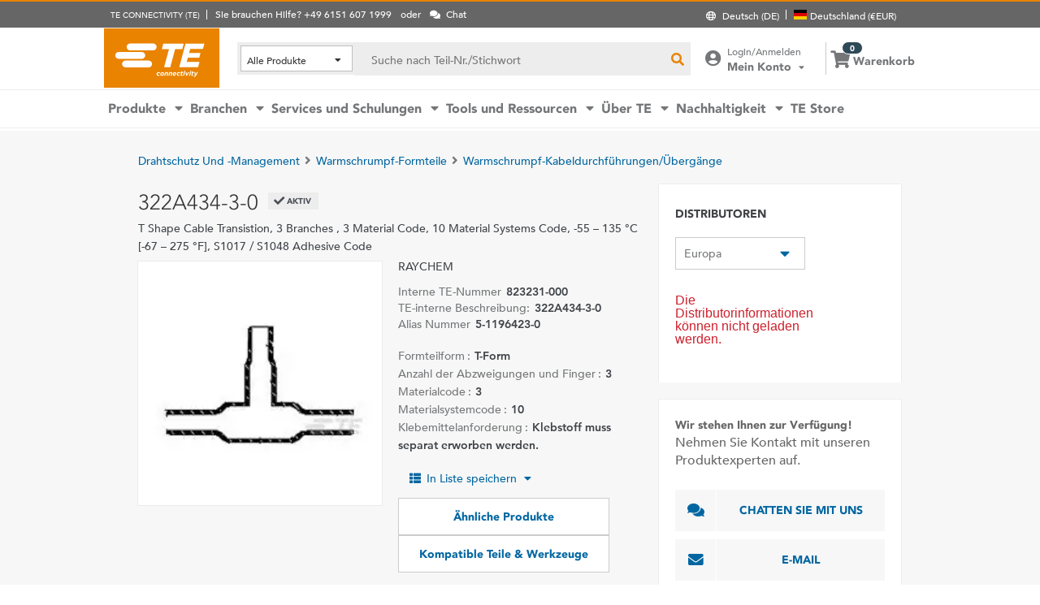

--- FILE ---
content_type: text/html; charset=UTF-8
request_url: https://www.te.com/de/product-823231-000.html
body_size: 64530
content:
<!DOCTYPE html>
    <!--[if IEMobile 7 ]> <html dir="ltr" lang="de" class="no-js iem7"> <![endif]-->
    <!--[if lt IE 7 ]> <html dir="ltr" lang="de" class="no-js ie6 oldie"> <![endif]-->
    <!--[if IE 7 ]>    <html dir="ltr" lang="de" class="no-js ie7 oldie"> <![endif]-->
    <!--[if IE 8 ]>    <html dir="ltr" lang="de" class="no-js ie8 oldie"> <![endif]-->
    <!--[if (gte IE 9)|(gt IEMobile 7)|!(IEMobile)|!(IE)]><!--><html dir="ltr" lang="de" class="no-js"><!--<![endif]-->
    <head>
    <meta charset="UTF-8" />
    <meta http-equiv="X-UA-Compatible" content="IE=edge,chrome=1" />
    <title>322A434-3-0 : RAYCHEM Kabelübergänge und -aufteilkappen | TE Connectivity</title>

    <script type="text/javascript" src="https://www.te.com/public/dfcb30b82ee0ce5071ad60d0fb57d4017100113b9c14"  ></script><script>
// akam-sw.js install script version 1.3.6
"serviceWorker"in navigator&&"find"in[]&&function(){var e=new Promise(function(e){"complete"===document.readyState||!1?e():(window.addEventListener("load",function(){e()}),setTimeout(function(){"complete"!==document.readyState&&e()},1e4))}),n=window.akamServiceWorkerInvoked,r="1.3.6";if(n)aka3pmLog("akam-setup already invoked");else{window.akamServiceWorkerInvoked=!0,window.aka3pmLog=function(){window.akamServiceWorkerDebug&&console.log.apply(console,arguments)};function o(e){(window.BOOMR_mq=window.BOOMR_mq||[]).push(["addVar",{"sm.sw.s":e,"sm.sw.v":r}])}var i="/akam-sw.js",a=new Map;navigator.serviceWorker.addEventListener("message",function(e){var n,r,o=e.data;if(o.isAka3pm)if(o.command){var i=(n=o.command,(r=a.get(n))&&r.length>0?r.shift():null);i&&i(e.data.response)}else if(o.commandToClient)switch(o.commandToClient){case"enableDebug":window.akamServiceWorkerDebug||(window.akamServiceWorkerDebug=!0,aka3pmLog("Setup script debug enabled via service worker message"),v());break;case"boomerangMQ":o.payload&&(window.BOOMR_mq=window.BOOMR_mq||[]).push(o.payload)}aka3pmLog("akam-sw message: "+JSON.stringify(e.data))});var t=function(e){return new Promise(function(n){var r,o;r=e.command,o=n,a.has(r)||a.set(r,[]),a.get(r).push(o),navigator.serviceWorker.controller&&(e.isAka3pm=!0,navigator.serviceWorker.controller.postMessage(e))})},c=function(e){return t({command:"navTiming",navTiming:e})},s=null,m={},d=function(){var e=i;return s&&(e+="?othersw="+encodeURIComponent(s)),function(e,n){return new Promise(function(r,i){aka3pmLog("Registering service worker with URL: "+e),navigator.serviceWorker.register(e,n).then(function(e){aka3pmLog("ServiceWorker registration successful with scope: ",e.scope),r(e),o(1)}).catch(function(e){aka3pmLog("ServiceWorker registration failed: ",e),o(0),i(e)})})}(e,m)},g=navigator.serviceWorker.__proto__.register;if(navigator.serviceWorker.__proto__.register=function(n,r){return n.includes(i)?g.call(this,n,r):(aka3pmLog("Overriding registration of service worker for: "+n),s=new URL(n,window.location.href),m=r,navigator.serviceWorker.controller?new Promise(function(n,r){var o=navigator.serviceWorker.controller.scriptURL;if(o.includes(i)){var a=encodeURIComponent(s);o.includes(a)?(aka3pmLog("Cancelling registration as we already integrate other SW: "+s),navigator.serviceWorker.getRegistration().then(function(e){n(e)})):e.then(function(){aka3pmLog("Unregistering existing 3pm service worker"),navigator.serviceWorker.getRegistration().then(function(e){e.unregister().then(function(){return d()}).then(function(e){n(e)}).catch(function(e){r(e)})})})}else aka3pmLog("Cancelling registration as we already have akam-sw.js installed"),navigator.serviceWorker.getRegistration().then(function(e){n(e)})}):g.call(this,n,r))},navigator.serviceWorker.controller){var u=navigator.serviceWorker.controller.scriptURL;u.includes("/akam-sw.js")||u.includes("/akam-sw-preprod.js")||u.includes("/threepm-sw.js")||(aka3pmLog("Detected existing service worker. Removing and re-adding inside akam-sw.js"),s=new URL(u,window.location.href),e.then(function(){navigator.serviceWorker.getRegistration().then(function(e){m={scope:e.scope},e.unregister(),d()})}))}else e.then(function(){window.akamServiceWorkerPreprod&&(i="/akam-sw-preprod.js"),d()});if(window.performance){var w=window.performance.timing,l=w.responseEnd-w.responseStart;c(l)}e.then(function(){t({command:"pageLoad"})});var k=!1;function v(){window.akamServiceWorkerDebug&&!k&&(k=!0,aka3pmLog("Initializing debug functions at window scope"),window.aka3pmInjectSwPolicy=function(e){return t({command:"updatePolicy",policy:e})},window.aka3pmDisableInjectedPolicy=function(){return t({command:"disableInjectedPolicy"})},window.aka3pmDeleteInjectedPolicy=function(){return t({command:"deleteInjectedPolicy"})},window.aka3pmGetStateAsync=function(){return t({command:"getState"})},window.aka3pmDumpState=function(){aka3pmGetStateAsync().then(function(e){aka3pmLog(JSON.stringify(e,null,"\t"))})},window.aka3pmInjectTiming=function(e){return c(e)},window.aka3pmUpdatePolicyFromNetwork=function(){return t({command:"pullPolicyFromNetwork"})})}v()}}();</script>
<script type="text/javascript" src="/ruxitagentjs_ICA7NVfghqrtux_10327251022105625.js" data-dtconfig="rid=RID_-1019436481|rpid=1060029674|domain=te.com|reportUrl=/rb_ccb92403-42aa-451e-af79-1039b3474bc6|app=4f23f72c23edb3f3|ssc=1|owasp=1|featureHash=ICA7NVfghqrtux|rdnt=1|uxrgce=1|cuc=e0ganopx|mel=100000|mb=#QSIFeedbackButton-target-container^c#QSIFeedbackButton-btn|dpvc=1|md=mdcc1=cTECewt4,mdcc2=cTECewt5,mdcc3=cTECewt7,mdcc4=cQuantumMetricSessionID,mdcc5=cQuantumMetricUserID,mdcc6=cim-bypass|iub=.*^bsiad1^bs.qualtrics^bs.com^bs/WRQualtricsSiteIntercept^bs/Graphic^bs.php^bs?IM^eIM_[A-Za-z0-9]+|lastModification=1765765359284|tp=500,50,0|srbbv=2|agentUri=/ruxitagentjs_ICA7NVfghqrtux_10327251022105625.js"></script><script type="text/javascript" src="/ruxitagentjs_ICA7NVfghqrtux_10327251022105625.js" data-dtconfig="app=4f23f72c23edb3f3|ssc=1|owasp=1|featureHash=ICA7NVfghqrtux|rdnt=1|uxrgce=1|cuc=e0ganopx|mel=100000|mb=#QSIFeedbackButton-target-container^c#QSIFeedbackButton-btn|dpvc=1|md=mdcc1=cTECewt4,mdcc2=cTECewt5,mdcc3=cTECewt7,mdcc4=cQuantumMetricSessionID,mdcc5=cQuantumMetricUserID,mdcc6=cim-bypass|iub=.*^bsiad1^bs.qualtrics^bs.com^bs/WRQualtricsSiteIntercept^bs/Graphic^bs.php^bs?IM^eIM_[A-Za-z0-9]+|lastModification=1765765359284|tp=500,50,0|srbbv=2|agentUri=/ruxitagentjs_ICA7NVfghqrtux_10327251022105625.js|reportUrl=/rb_ccb92403-42aa-451e-af79-1039b3474bc6|rid=RID_-1019436481|rpid=1060029674|domain=te.com"></script><script src=//consent.trustarc.com/notice?domain=te.com&c=teconsent&js=nj&noticeType=bb&text=true&language=en&gtm=1&pn=1
                    crossorigin="">
    			</script>
            <meta name="description" content="Rufen Sie 322A434-3-0 RAYCHEM Kabelübergänge und -aufteilkappen Spezifikationen, Preise, Inventarverfügbarkeit und mehr von TE Connectivity ab. Rufen Sie ein Muster ab oder fordern Sie ein Angebot an." />

<meta name="keywords" content="322A434-3-0,823231-000,RAYCHEM,Drahtschutz und -management" />
<meta name="twitter:card" content="summary_large_image" />
	<meta property="og:updated_time" content="16.01.2015 14:46:23" />
	
	<meta property="og:url" content="https://www.te.com/de/product-823231-000.html" />
	    <meta name="twitter:url" content= "https://www.te.com/de/product-823231-000.html" />
	    <meta property="og:description" content="Rufen Sie 322A434-3-0 RAYCHEM Kabelübergänge und -aufteilkappen Spezifikationen, Preise, Inventarverfügbarkeit und mehr von TE Connectivity ab. Rufen Sie ein Muster ab oder fordern Sie ein Angebot an."/>
        <meta name="twitter:description" content="Rufen Sie 322A434-3-0 RAYCHEM Kabelübergänge und -aufteilkappen Spezifikationen, Preise, Inventarverfügbarkeit und mehr von TE Connectivity ab. Rufen Sie ein Muster ab oder fordern Sie ein Angebot an."/>
	<meta property="og:site_name" content= ""/>
	    	<meta name="twitter:site" content= "" />
	    <meta property="og:title" content="322A434-3-0 : RAYCHEM Kabelübergänge und -aufteilkappen"/>
	    <meta name="twitter:title" content="322A434-3-0 : RAYCHEM Kabelübergänge und -aufteilkappen"/>
   <meta property="og:type" content="Product" />
	    <meta property="og:image" content="https://www.te.com/catalog/common/images/PartThumbnails/th322a434.jpg"/>
							<meta name="twitter:image" content="https://www.te.com/catalog/common/images/PartThumbnails/th322a434.jpg" />
						<meta name="teListingTitle" content="Generic Product Detail Page" />
<meta name="teListingThumbnail" content="/content/dam/te-com/no-image-available.jpg" />
<meta name="teContentTypeKey" content="--N/A--" />
<meta name="viewport" content="width=device-width, initial-scale=1.0, minimum-scale=1.0, user-scalable=yes" />
        <script>
            (function() {
                var w = window,
                      d = document,
                      e = d.documentElement,
                      g = d.getElementsByTagName('body')[0],
                      x = (w.innerWidth && e.clientWidth) ? (Math.min(w.innerWidth, e.clientWidth)) : (w.innerWidth || e.clientWidth || g.clientWidth);
      				
                if(x > 1439){
                    var allMetaElements = document.getElementsByTagName("meta");
                    for (var i=0; i<allMetaElements.length; i++) { 
                      if (allMetaElements[i].getAttribute("name") == "viewport") { 
                        allMetaElements[i].setAttribute('content', "width=1440");
                        break;
                      } 
                    } 
                }
                else if(x > 719){
                    var allMetaElements = document.getElementsByTagName("meta");
                    for (var i=0; i<allMetaElements.length; i++) { 
                      if (allMetaElements[i].getAttribute("name") == "viewport") { 
                        allMetaElements[i].setAttribute('content', "width=1024");
                        break;
                      } 
                    } 
                }
                else{
                    try{
        	            window.onpageshow = function(event) {
        	                if (event.persisted) {
        	                    window.location.reload() 
        	                }
        	            };
        	        }catch(ex){}
                }
            })();
        </script>
    <meta name="msvalidate.01" content="DFB8F8BF6404DB9D4A57FEBBAFC3A5CF" />

<link rel="icon" href="/_TEincludes/ver/1692/v2/images/favicon.ico" type="image/x-icon">
            <link rel="shortcut icon" href="/_TEincludes/ver/1692/v2/images/favicon.ico">
        <meta property="analytics:business_unit" content="Aerospace and Defense" />
    <meta property="analytics:application" content="AEM">
    <meta property="analytics:application_source" content="te-com">
    <meta property="analytics:page_type" content="/apps/te/templates/product/product-detail">
		<meta property="analytics:publish_date" content="16.01.2015 14:46:23">
    
<link rel="stylesheet preload" type="text/css" href="/_TEincludes/ver/1692/v2/generated-src/css/fonts/fonts.css" as="style" />

<link rel="stylesheet" type="text/css" href="/_TEincludes/ver/1692/v2/generated-src/css/product-detail.css" title="default" media="all">

<link rel="stylesheet" type="text/css" href="/_TEincludes/ver/1692/v2/generated-src/dist/main.css" title="default" media="all">
 
 <link rel="stylesheet" type="text/css" href="/_TEincludes/ver/1692/v2/generated-src/css/te-style-de.css" title="default" media="all">
<script>
    var teV2 = window.teV2 || {};
    teV2.ns = function() {
        var obj = window.teV2;
        for (var x = 0, len = arguments.length; x < len; x++) {
            var ns = arguments[x];
            obj[ns] = obj[ns] || {};
            obj = obj[ns];
        }
        return obj;
    };

	teV2.store = {
        storeId: "TESOG",        
        storeType: "M",        
        country: "deu",
        countryStoreMap: {"bih":{"storeType":"S","store":"TEUSA"},"hun":{"storeType":"M","store":"TESOG"},"swe":{"storeType":"M","store":"TESOG"},"col":{"storeType":"S","store":"TEUSA"},"usa":{"storeType":"M","store":"TEUSA"},"esp":{"storeType":"M","store":"TESOG"},"bel":{"storeType":"M","store":"TESOG"},"isr":{"storeType":"S","store":"TEUSA"},"fin":{"storeType":"M","store":"TESOG"},"tun":{"storeType":"S","store":"TEUSA"},"lux":{"storeType":"M","store":"TESOG"},"kor":{"storeType":"S","store":"TEUSA"},"bra":{"storeType":"S","store":"TEUSA"},"tur":{"storeType":"M","store":"TEUSA"},"fra":{"storeType":"M","store":"TESOG"},"deu":{"storeType":"M","store":"TESOG"},"egy":{"storeType":"S","store":"TEUSA"},"ita":{"storeType":"M","store":"TESOG"},"pak":{"storeType":"S","store":"TEUSA"},"sgp":{"storeType":"S","store":"TEUSA"},"zaf":{"storeType":"S","store":"TEUSA"},"dnk":{"storeType":"M","store":"TESOG"},"che":{"storeType":"M","store":"TESOG"},"nzl":{"storeType":"S","store":"TEUSA"},"chn":{"storeType":"S","store":"TEUSA"},"hrv":{"storeType":"S","store":"TEUSA"},"idn":{"storeType":"S","store":"TEUSA"},"prt":{"storeType":"M","store":"TESOG"},"vnm":{"storeType":"S","store":"TEUSA"},"cyp":{"storeType":"S","store":"TEUSA"},"aus":{"storeType":"S","store":"TEUSA"},"aut":{"storeType":"M","store":"TESOG"},"lka":{"storeType":"S","store":"TEUSA"},"hkg":{"storeType":"S","store":"TEUSA"},"mys":{"storeType":"S","store":"TEUSA"},"twn":{"storeType":"S","store":"TEUSA"},"bgr":{"storeType":"S","store":"TEUSA"},"pol":{"storeType":"M","store":"TESOG"},"cze":{"storeType":"M","store":"TESOG"},"nor":{"storeType":"M","store":"TESOG"},"can":{"storeType":"M","store":"TEUSA"},"are":{"storeType":"S","store":"TEUSA"},"arg":{"storeType":"S","store":"TEUSA"},"grc":{"storeType":"S","store":"TEUSA"},"rou":{"storeType":"M","store":"TESOG"},"ind":{"storeType":"M","store":"TEUSA"},"mar":{"storeType":"S","store":"TEUSA"},"mex":{"storeType":"M","store":"TEUSA"},"irl":{"storeType":"M","store":"TESOG"},"srb":{"storeType":"S","store":"TEUSA"},"sau":{"storeType":"S","store":"TEUSA"},"nld":{"storeType":"M","store":"TESOG"},"jpn":{"storeType":"S","store":"TEUSA"},"svk":{"storeType":"S","store":"TEUSA"},"svn":{"storeType":"S","store":"TEUSA"},"ltu":{"storeType":"S","store":"TEUSA"},"tha":{"storeType":"S","store":"TEUSA"},"phl":{"storeType":"S","store":"TEUSA"},"gbr":{"storeType":"M","store":"TEUSA"}},

        resolveStore : function(){

            	
            	var isoValue =  this.parseQueryString()['iso'];
                var countryIso =  isoValue != null ? isoValue : this.getCookie("country_info");
                countryIso = countryIso ? countryIso : "'deu'";
                var storeObj = this.getStore(countryIso);
                
                this.storeId = storeObj.storeId;
                this.storeType = storeObj.storeType;
                this.country = storeObj.country;
        },
        getStore : function(countryVal){
            
            var tmpStoreObj = null, tmpStoreId = "", tmpCountry = "", tmpStoreType="";
            if(countryVal){
                tmpStoreObj = this.countryStoreMap[countryVal] || "";  
                if(tmpStoreObj){
                    tmpStoreId = tmpStoreObj.store;
                    tmpStoreType = tmpStoreObj.storeType;
                    tmpCountry = countryVal;
                }	
            }
            return {
                storeId: tmpStoreId,
                storeType: tmpStoreType,
                country: tmpCountry,
            }
        },
        getCookie : function (name) { 
            var match = document.cookie.match(RegExp('(?:^|;\\s*)' + name + '=([^;]*)')); return match ? match[1] : null; 
        },
        parseQueryString: function() {
            var str = window.location.search;
            var objURL = {};

            str.replace(
                new RegExp( "([^?=&]+)(=([^&]*))?", "g" ),
                function( $0, $1, $2, $3 ){
                    objURL[ $1 ] = $3;
                }
            );
            return objURL;
        }
    };
    teV2.store.resolveStore();

    let cmpCookieValue = window.teV2.store.getCookie("cmapi_cookie_privacy"); let noticeBehaviorValue = window.teV2.store.getCookie("notice_behavior"); let noticeBehaviorPresent = noticeBehaviorValue != null && noticeBehaviorValue != undefined && noticeBehaviorValue.includes("implied"); let consentProvided = cmpCookieValue != null; let consentToRequired = false; let consentToFunctional = false; let consentToAll = false; if(consentProvided){ consentToRequired = cmpCookieValue.includes("1"); consentToFunctional = cmpCookieValue.includes("2"); consentToAll = cmpCookieValue.includes("3"); } window.teV2.noticeBehaviorPresent = noticeBehaviorPresent; window.teV2.consentProvided = consentProvided; window.teV2.consentToFunctional = consentToFunctional; window.teV2.consentToAll = consentToAll;
    teV2.ns('settings').lang = 'de';
</script><script type="text/javascript">
(function(a,b,c,d,e,f,g){e['.ire_o']=c;e[c]=e[c]||function(){(e[c].a=e[c].a||[]).push(arguments)};f=d.createElement(b);g=d.getElementsByTagName(b)[0];f.async=1;f.src=a;g.parentNode.insertBefore(f,g);})('//d.impactradius-event.com/A1999995-e899-4833-b972-0c4891e19a8d1.js','script','ire',document,window); 
</script><script>
    let enableLaunch = !noticeBehaviorPresent || consentToFunctional || consentToAll;
    if(enableLaunch) {
    	(function () {
            function async_load() {
                var l = document.createElement('script'); l.type = 'text/javascript'; l.async = true;
                l.src = '//assets.adobedtm.com/de1f194adb16/2b79838b06f5/launch-b98ce4e2ccc2.min.js';
                var t = document.getElementsByTagName('script')[0]; t.parentNode.insertBefore(l, t);
            }
            if (window.addEventListener) window.addEventListener('DOMContentLoaded', async_load, false);
            else if (window.attachEvent) window.attachEvent('onload', async_load); 
        })();
        window.launchDataLayer = window.launchDataLayer || [];
        window.teV2.enableLaunchAndQualtrics = enableLaunch;
        window.teV2.enableQualtrics = true;
    }        
    </script>
<script>
        window.dataLayer = window.dataLayer || [];
    </script>
    
    <script>
            	let enableGTM = !noticeBehaviorPresent || consentToFunctional || consentToAll;
            	dataLayer.push({'GUA_PROP_ID':'UA-71955962-1'});
            </script>
            <script>
            if(enableGTM){
            	(function(w,d,s,l,i){w[l]=w[l]||[];w[l].push({'gtm.start':new Date().getTime(),event:'gtm.js'});var f=d.getElementsByTagName(s)[0],
                j=d.createElement(s),dl=l!='dataLayer'?'&l='+l:'';j.async=true;j.src='https://www.googletagmanager.com/gtm.js?id='+i+dl+'&gtm_auth=EUkjw4e942Cn8U4xAE_Dng&gtm_preview=env-2&gtm_cookies_win=x';f.parentNode.insertBefore(j,f);
                })(window,document,'script','dataLayer','GTM-5SRCLN6');
            }
            </script>
        <script type="text/javascript">
	let geoInfo_Cookie = window.teV2.store.getCookie("cdn_geo_info");
	window.teV2.enableSignalsBeacon = geoInfo_Cookie !== 'CN';
	let dEnv = 'PROD';
	window.teV2.enableClarityLibrary = false;
	window.teV2.pageTemplateName = '/apps/te/templates/product/product-detail';
	window.teV2.businessUnit = 'Aerospace and Defense';
	if (!window.matchMedia("(max-width: 767px)").matches) {
    	let enable_Tracking = false;
    	let enableClarityLibrary = !noticeBehaviorPresent || consentToAll;
    	if (dEnv === 'PROD' || dEnv === 'STAGE' || dEnv === 'QA') {if (geoInfo_Cookie !== 'CN' && geoInfo_Cookie !== '') {
    		enable_Tracking = true;
    		}
    	} else {
    		if (geoInfo_Cookie !== 'CN') {
    			enable_Tracking = true;
    		}
    	}
		window.teV2.enableClarityLibrary = enable_Tracking && enableClarityLibrary;
    	if(enable_Tracking && enableClarityLibrary){
    	    (function(c,l,a,r,i,t,y){c[a]=c[a]||function(){(c[a].q=c[a].q||[]).push(arguments)};t=l.createElement(r);t.async=1;t.src="https://www.clarity.ms/tag/"+i;y=l.getElementsByTagName(r)[0];y.parentNode.insertBefore(t,y);})(window, document, "clarity", "script", "n0lk2mkb5i");
    	    try{window.addEventListener("consentGranted", () => window.clarity('consent'));}catch(Ex){}
    	}
	}
</script><link rel="canonical" href="https://www.te.com/de/product-823231-000.html" />
				<link rel="alternate" href="https://www.te.com/de/product-823231-000.html" hreflang="de" />
				<link rel="alternate" href="https://www.te.com/en/product-823231-000.html" hreflang="en" />
				<link rel="alternate" href="https://www.te.com.cn/chn-zh/product-823231-000.html" hreflang="zh" />
				<link rel="alternate" href="https://www.te.com/ja/product-823231-000.html" hreflang="ja" />
	            <link rel="alternate" href="https://www.te.com/fr/product-823231-000.html" hreflang="fr" />
				<link rel="alternate" href="https://www.te.com/es/product-823231-000.html" hreflang="es" />
				<link rel="alternate" href="https://www.te.com/pt/product-823231-000.html" hreflang="pt" />
				<link rel="alternate" href="https://www.te.com/en/product-823231-000.html" hreflang="x-default" />
	        
			<meta http-equiv="content-language" content="de-de">
			<link rel="stylesheet" type="text/css" href="/_TEincludes/ver/1692/v2/generated-src/fontawesome/css/all.min.css" title="default" media="all">
<link rel="stylesheet" type="text/css" href="/_TEincludes/ver/1692/v2/generated-src/flag-icons-css/css/flag-icon.min.css" title="default" media="all">
<link rel="stylesheet" media="print" type="text/css" href="/_TEincludes/ver/1692/v2/generated-src/css/pdp-print.css"/>

<script type="application/ld+json">
	{
		"@context"		:	"https://schema.org",
		"@type"			:	"Product",
		"manufacturer"	:	"TE Connectivity (TE)",
		"brand"			:	{
			"@type"         :	"Brand",
			"name"			:	"RAYCHEM"
		},
		"name"			:	"322A434-3-0",
		"category"		:	"Kabel\u00FCberg\u00E4nge und -aufteilkappen",
		"url"			:   "https://www.te.com/de/product-823231-000.html",
		"image"			:	"https://www.te.com/catalog/common/images/PartImages/pr322a434.jpg",
		"description"	:	"Rufen Sie 322A434-3-0 RAYCHEM Kabel\u00FCberg\u00E4nge und -aufteilkappen Spezifikationen, Preise, Inventarverf\u00FCgbarkeit und mehr von TE Connectivity ab. Rufen Sie ein Muster ab oder fordern Sie ein Angebot an.",
		"mpn"			:	"322A434-3-0",
		"productID"     :   "823231-000",
		"offers"        :   {
    		"@type"         :   "Offer",
			"url"           :   "https://www.te.com/de/product-823231-000.html",
			"availability"  :   "https://schema.org/OutOfStock"
		  }
	}
</script>

<script>(window.BOOMR_mq=window.BOOMR_mq||[]).push(["addVar",{"rua.upush":"false","rua.cpush":"true","rua.upre":"false","rua.cpre":"true","rua.uprl":"false","rua.cprl":"false","rua.cprf":"false","rua.trans":"SJ-3ae7c06b-419b-4387-8992-eb01abf3fbf8","rua.cook":"false","rua.ims":"false","rua.ufprl":"false","rua.cfprl":"false","rua.isuxp":"false","rua.texp":"norulematch","rua.ceh":"false","rua.ueh":"false","rua.ieh.st":"0"}]);</script>
                              <script>!function(a){var e="https://s.go-mpulse.net/boomerang/",t="addEventListener";if("False"=="True")a.BOOMR_config=a.BOOMR_config||{},a.BOOMR_config.PageParams=a.BOOMR_config.PageParams||{},a.BOOMR_config.PageParams.pci=!0,e="https://s2.go-mpulse.net/boomerang/";if(window.BOOMR_API_key="827XA-7NWZT-CGSAU-WP5SG-7KSSA",function(){function n(e){a.BOOMR_onload=e&&e.timeStamp||(new Date).getTime()}if(!a.BOOMR||!a.BOOMR.version&&!a.BOOMR.snippetExecuted){a.BOOMR=a.BOOMR||{},a.BOOMR.snippetExecuted=!0;var i,_,o,r=document.createElement("iframe");if(a[t])a[t]("load",n,!1);else if(a.attachEvent)a.attachEvent("onload",n);r.src="javascript:void(0)",r.title="",r.role="presentation",(r.frameElement||r).style.cssText="width:0;height:0;border:0;display:none;",o=document.getElementsByTagName("script")[0],o.parentNode.insertBefore(r,o);try{_=r.contentWindow.document}catch(O){i=document.domain,r.src="javascript:var d=document.open();d.domain='"+i+"';void(0);",_=r.contentWindow.document}_.open()._l=function(){var a=this.createElement("script");if(i)this.domain=i;a.id="boomr-if-as",a.src=e+"827XA-7NWZT-CGSAU-WP5SG-7KSSA",BOOMR_lstart=(new Date).getTime(),this.body.appendChild(a)},_.write("<bo"+'dy onload="document._l();">'),_.close()}}(),"".length>0)if(a&&"performance"in a&&a.performance&&"function"==typeof a.performance.setResourceTimingBufferSize)a.performance.setResourceTimingBufferSize();!function(){if(BOOMR=a.BOOMR||{},BOOMR.plugins=BOOMR.plugins||{},!BOOMR.plugins.AK){var e="true"=="true"?1:0,t="",n="cload7qx2qfyq2lrqfzq-f-2c6385c0f-clientnsv4-s.akamaihd.net",i="false"=="true"?2:1,_={"ak.v":"39","ak.cp":"715433","ak.ai":parseInt("223585",10),"ak.ol":"0","ak.cr":14,"ak.ipv":4,"ak.proto":"h2","ak.rid":"5a4306c4","ak.r":45721,"ak.a2":e,"ak.m":"x","ak.n":"essl","ak.bpcip":"18.220.1.0","ak.cport":55128,"ak.gh":"23.33.25.15","ak.quicv":"","ak.tlsv":"tls1.3","ak.0rtt":"","ak.0rtt.ed":"","ak.csrc":"-","ak.acc":"","ak.t":"1769046388","ak.ak":"hOBiQwZUYzCg5VSAfCLimQ==MiLrkdHrn1iG9CMuvzjRt+onbRKTqA6bvSBHjD7J6y3PycgP9TKW1uB1kLgl/c5DxsUmZ0MmMpV2gHzghabQGG6UMM6NjNcPnNu1h3b25AgbmSEOJJ7bhWbBrbzwbVhf4doimhaCpg8efZsKUeLlEi5Z0NWRbsr/pJuu6jlBocNRto/2kZhuglPN6jj5NG1NtiA73t0hFZv0m0awedXi6pN72FnRvAT6ef4pdNt+MzuqkOt3XUWcNMw9VFo6mrnUdXEwqOb8C4gIF/fi5wbvLjr4ZvwepfMMppB0pDQTHAmiYQCQmsgWe9+FthZLoyz9WsCZ93kro63G0VDp15ZdrHvQmjK/ZLECbkVD3RMI1uKyAVRQlcByhbtsnE5vkV2MmgTOC2fKg+VDM/z0uExODIhOiBmEN/pfS/Ft7fYe7uA=","ak.pv":"150","ak.dpoabenc":"","ak.tf":i};if(""!==t)_["ak.ruds"]=t;var o={i:!1,av:function(e){var t="http.initiator";if(e&&(!e[t]||"spa_hard"===e[t]))_["ak.feo"]=void 0!==a.aFeoApplied?1:0,BOOMR.addVar(_)},rv:function(){var a=["ak.bpcip","ak.cport","ak.cr","ak.csrc","ak.gh","ak.ipv","ak.m","ak.n","ak.ol","ak.proto","ak.quicv","ak.tlsv","ak.0rtt","ak.0rtt.ed","ak.r","ak.acc","ak.t","ak.tf"];BOOMR.removeVar(a)}};BOOMR.plugins.AK={akVars:_,akDNSPreFetchDomain:n,init:function(){if(!o.i){var a=BOOMR.subscribe;a("before_beacon",o.av,null,null),a("onbeacon",o.rv,null,null),o.i=!0}return this},is_complete:function(){return!0}}}}()}(window);</script></head>
<body class="responsive wide-screen-support ">
	<script>
teV2.ns('pageData').custinfo = {
    c_eid: ''
}
</script><noscript>
    <iframe src="https://www.googletagmanager.com/ns.html?id=GTM-5SRCLN6" height="0" width="0" style="display:none;visibility:hidden"></iframe>
 </noscript><div class="te-page " id="te-page">
        
<div class="top-nav"><div id="te-header" role="banner">
    
	<script>	
	
	teV2.ns('countrySelector').panelText = {
	regionalPreferences : '<p><b>Bevorzugte Region\/Sprache<\/b><\/p>\r\n<p>F\u00FCr ein individuell angepasstes Erlebnis auf TE.com, w\u00E4hlen Sie bitte Ihre Sprache und Ihren Standort.<\/p>\r\n',
	languageLabel :'Sprache',
	languageLabelToolTip :'Unsere englische TE.com-Website wird in mehrere Fremdsprachen \u00FCbersetzt.',
	shipToCountryLabel :'Versand nach',
	shipToCountryLabelToolTip :'Dies bezieht sich auf die Versandadresse f\u00FCr Ihre Bestellung. Mit der Wahl des Standortes wird die passende W\u00E4hrung angezeigt und, ob Artikel oder Muster in Ihrem Land verf\u00FCgbar sind.',
	acceptedUStoTEUS :'<p><b>Akzeptierte W\u00E4hrung und Rechnungsadressen<\/b><\/p>\r\n<p>Um die Bestellung nach {1} versenden zu k\u00F6nnen, muss die Zahlung in US-Dollar erfolgen, mit einer Rechnungsadresse in Nordamerika, Indien, der T\u00FCrkei oder dem Vereinigten K\u00F6nigreich*<\/p>\r\n<p><i>*ausschlie\u00DFlich Nordirland<\/i><\/p>\r\n<p>Sonderbestellartikel k\u00F6nnen nur in die Vereinigten Staaten geliefert werden.<\/p>\r\n',
	acceptedCMITUtoTEUS :'<p><b>Akzeptierte W\u00E4hrung und Rechnungsadressen<\/b><\/p>\r\n<p>Um die Bestellung nach {1} versenden zu k\u00F6nnen, muss die Zahlung in US-Dollar erfolgen, mit einer Rechnungsadresse in Nordamerika, Indien, der T\u00FCrkei oder dem Vereinigten K\u00F6nigreich*<\/p>\r\n<p><i>*ausschlie\u00DFlich Nordirland<\/i><\/p>\r\n',
	acceptedTEUStoTESOG :'<p><b>Akzeptierte W\u00E4hrung und Rechnungsadressen<\/b><\/p>\r\n<p>Um die Bestellung nach {1} versenden zu k\u00F6nnen, muss die Zahlung mit einer Rechnungsadresse in Europa* und in Euro erfolgen.<\/p>\r\n<p><i>*ausschlie\u00DFlich dem Vereinigten K\u00F6nigreich&nbsp; &nbsp;<\/i><\/p>\r\n<p>Die Artikel in Ihrem Warenkorb werden aktualisiert. Einige Artikel sind nicht in Euro erh\u00E4ltlich.<\/p>\r\n',
	acceptedTESOGtoTESOG :'<p><b>Akzeptierte W\u00E4hrung und Rechnungsadressen<\/b><\/p>\r\n<p>Um die Bestellung nach {1} versenden zu k\u00F6nnen, muss die Zahlung mit einer Rechnungsadresse in Europa* und in Euro erfolgen.<\/p>\r\n<p><i>*ausschlie\u00DFlich Vereinigtes K\u00F6nigreich<\/i><\/p>\r\n',
	acceptedTESOGtoTEUS :'<p><b>Akzeptierte W\u00E4hrung und Rechnungsadressen<\/b><\/p>\r\n<p>Um die Bestellung nach {1} versenden zu k\u00F6nnen, muss die Zahlung in US-Dollar erfolgen, mit einer Rechnungsadresse in Nordamerika, Indien, der T\u00FCrkei, oder dem Vereinigten K\u00F6nigreich*.<\/p>\r\n<p><i>*ausschlie\u00DFlich Nordirland<\/i><\/p>\r\n<p>Die Artikel in Ihrem Warenkorb werden aktualisiert. Einige Artikel sind nicht in US-Dollar erh\u00E4ltlich.<\/p>\r\n',
	teusStoreMessage :'',
	tesogStoreMessage :'',
	sampleStoreMessage :'',
	messageForAllOtherCountries :'',
	searchCountryRegion:'W\u00E4hlen Sie Ihren Standort',
	storeSamples:'TE Store & Muster',
	samples:'Muster',
	noResults:'Diese Suchbegriffe ergaben keine Ergebnisse. Bitte \u00FCberpr\u00FCfen Sie Ihre Eingabe und versuchen Sie es erneut.',
	cancel :'Abbrechen',
	save :'Speichern',
	utilityBarNeedHelp : 'Sie brauchen Hilfe? {1}'
};

teV2.countrySelector.countries = [{"A":["afg","egy","alb","dza","vir","asm","and","ago","aia","atg","gnq","arg","arm","abw","aze","aus"]},{"B":["bhs","bhr","bgd","brb","bel","blz","ben","bmu","btn","bol","bih","bwa","bra","vgb","brn","bgr","bfa","bdi"]},{"C":["chl","chn","cri","cuw"]},{"D":["dnk","deu","dma","dom","dji"]},{"E":["ecu","slv","civ","eri","est"]},{"F":["flk","fro","fji","fin","fsm","fra","guf","pyf"]},{"G":["gab","gmb","geo","gha","gib","grd","grc","grl","glp","gum","gtm","ggy","gin","gnb","guy"]},{"H":["hti","hnd","hkg"]},{"I":["ind","idn","irq","irl","isl","imn","isr","ita"]},{"J":["jam","jpn","yem","jey","jor"]},{"K":["cym","khm","cmr","can","cpv","bes","kaz","qat","ken","kgz","kir","col","com","cod","cog","xkx","hrv","kwt"]},{"L":["lao","lso","lva","lbn","lbr","lby","lie","ltu","lux"]},{"M":["mac","mdg","mkd","mys","mwi","mdv","mli","mlt","mar","mhl","mtq","mus","myt","mex","mda","mco","mng","mne","msr","moz","mmr"]},{"N":["nam","npl","ncl","nzl","nic","nld","ner","nga","nor"]},{"O":["omn","aut"]},{"P":["pak","pse","pan","png","pry","per","phl","pol","prt","pri"]},{"R":["reu","rwa","rou"]},{"S":["blm","slb","zmb","wsm","smr","stp","sau","swe","che","sen","srb","syc","sle","zwe","sgp","sxm","svk","svn","som","esp","lka","shn","kna","lca","maf","vct","zaf","kor","sur","sjm","swz"]},{"T":["tjk","twn","tza","tha","tgo","ton","tto","tcd","cze","tun","tur","tkm","tca"]},{"U":["uga","ukr","hun","ury","uzb"]},{"V":["vut","vat","ven","are","usa","gbr","vnm"]},{"W":["esh"]},{"Z":["caf","cyp"]}];teV2.countrySelector.languages = {"de":"Deutsch","zh":"Chinesisch (中文)","en":"Englisch (English)","fr":"Französisch (Français)","ja":"Japanisch (日本語)","pt":"Portugiesisch (Português)","es":"Spanisch (Español)"};</script>
<div id="consent_blackbar"></div>
<div class="utility-bar-wrapper">
	<div class="utility-bar-content">
	   <div class="utility-left-content desktop">
	      <span class="te-brand">TE Connectivity (TE)<span class="divider"></span></span>
		 <app-country-selector-wrapper place="utility-contact-desktop"  class="cls-contact" callUsLabel="Rufen Sie uns an"></app-country-selector-wrapper>
		  <span class="header-or-text">oder</span>
	      <span x-cq-linkchecker="skip" class="header-livechat" tabindex="2">
	      	<i class="fas fa-comments"></i>
	         <span>Chat</span>
	      </span>
	   </div>
	   <div class="mobile utility-panel">
		   <div class="left-content">
			  <span class="te-brand">TE Connectivity (TE)</span>
		   </div>
		   <div class="right-content">
			<span class="phone"><app-country-selector-wrapper place="contact-mobileHeader"/></span>
				</div>
	   </div>
	   
	   <div class="utility-right-content desktop">
			<div class="utility-right-container"> 
			  <app-country-selector-wrapper place="utility" class="cls-country"/> 
			</div>
		</div> 
	</div>
</div>
<div class="te-header-wrap">
        <p id="te-skip-navigation">
            <a href="#te-body" tabindex="1">Navigation überspringen</a>
        </p>
        <div class="wrapper">
            <div class="logo">
                <a
                    href="https://www.te.com/de/home.html"
                    id="te-logo" tabindex="3" data-close-menus="true">TE Connectivity</a>
            </div>

            <div class="search" role="search">
            <form id="searchform" action="/content/handle/search" type="GET">
                    <div class="search-resizing-container submenu " data-aria-wrapper="true"
                        aria-level="1">
                        <div class="select-parentwrapper">
                     <div class="select-wrap">
                        <ul class="default-option" tabindex="3">
                           <li value="0">
                              <div class="option">
                                 <p>Alle Produkte</p>
                              </div>
                           </li>
                           <i class="fas fa-caret-down" role="presentation"></i>
                        </ul>
                        <ul class="select-ul">
                           <li value="TE" class="current" tabindex="3">
                              <div class="option">
                                 <p>Alle Produkte</p>
                              </div>
                           </li>
                           <li value="LADD" class="" tabindex="3">
                              <div class="option">
                                 <p>LADD Produkte</p>
                              </div>
                           </li>
                        </ul>
                     </div>
                  </div>
               <input class="search-resizing-input " tabindex="4" id="search-input" 
                            name="q" type="text" placeholder=" Suche nach Teil-Nr./Stichwort" value=""  
                            data-close-menus="true" data-arrow-entry-point="true" aria-controls="search-suggestions" 
                            autocomplete="off" maxlength="2000" />
                        <input name="source" type="hidden" value="header" />
                        <input name="l" type="hidden" value="de" />
                        <i class="fas fa-search" role="presentation"></i>
                        <input type="submit" value=" Suche nach Teil-Nr./Stichwort" />
                        <div class="search-suggestions-Bg"></div>
                        <div class="search-suggestions" id="search-suggestions" data-arrow-container="true"></div>
                        <div id="type-ahead-wrapper" data-arrow-container='true'></div>
                    </div>
                </form>
            </div>

            <script>
    teV2.isAngularPage = true;
    teV2.ns('urls').suggestionsSearch = '/api/v1/search/service/search/suggestions';
    teV2.ns('urls').categorySuggestionsSearch = '/api/v1/search/service/feature/child-features';
    teV2.ns('urls').apiServicesHost = 'https://api.te.com';
    teV2.ns('localization').results = 'Ergebnisse';
    teV2.ns('localization').searchTitleLabel = 'Suche';
    teV2.ns('localization').resultsFor = 'für';
    teV2.ns('localization').recentSearchTitle = 'zuletzt durchgeführte Suche';
    teV2.ns('localization').clearRecentSearchHistory = 'Suchverlauf löschen';
    teV2.ns('localization').searchSuggestionCategoryLabel = 'Kategorien';
    teV2.ns('localization').searchProductSuggestionsLabel = 'Produktvorschläge';
    teV2.ns('localization').searchSuggestionProductFamilyLabel = 'Produktfamilie';
    teV2.ns('localization').searchSuggestionsSeriesLabel = 'Serie';
    teV2.ns('localization').searchIndustriesSolutionsLabel = 'Branchen & Lösungen';
    teV2.ns('localization').teInternalHash = 'Interne TE-Nummer';
    teV2.ns('localization').weAreHereToHelp= 'Wir stehen Ihnen zur Verfügung!';
    teV2.ns('localization').weAreHereToHelpDesc= 'Nehmen Sie Kontakt mit unseren Produktexperten auf.' ;
    teV2.ns('localization').pdpEmailUs= 'E-Mail';
    teV2.ns('localization').b2bRecentlyPurchasedLabel= '';
</script>

<div class="top-nav-links">
    <div class="personalization">
        <div class="account-section">
            <ul class="sections" role="tree" data-aria-wrapper="true">
                <li id="account-menu" role="treeitem" aria-level="1">
                    <a href="#" tabindex="4" class="nav-tab account-menu-container" data-arrow-entry-point="true" id="link-menu-account" aria-controls="account-menu">
                        <div class="user-icon"><i class="fas fa-user-circle" role="presentation"></i></div>
                        <div class="account-tab">
                            <div class="login guest-user">Login/Anmelden</div>
                            <div class="loggedin-user greetings">Hallo, 
                                <span id="main-nav-user-name">GivenName</span> 
                            </div>
                            <div class="my-account">
        						<span>Mein Konto</span>
                                <i class="fas fa-caret-down" role="presentation"></i>
                                <i class="fas fa-caret-up" role="presentation"></i>
                            </div>
                            <div class="login-again">
                                <span>Erneut anmelden</span>
                            </div>
                        </div>
                    </a>
                    <span class="arrow-up"></span>
                    <div class="user-menu-dropdown">
                        <div class="left-column">
                            <div class="account-create-title">Erstellen Sie Ihr Konto</div>
                            <div class="benefits-wrapper">
                                <div class="benefit-title">Melden Sie sich an, um diese Vorteile zu nutzen!</div>
                                <ul class="benefits-list">
                                    <li><i class="fas fa-check" role="presentation"></i><span>Muster bestellen (mit geschäftlicher E-Mail-Adresse)</span></li>                                    
                                        <li><i class="fas fa-check" role="presentation"></i><span>Bestellung verfolgen</span></li>                                    
                                        <li><i class="fas fa-check" role="presentation"></i><span>Produktliste speichern</span></li>                                    
                                        <li><i class="fas fa-check" role="presentation"></i><span>Weitere Ressourcen</span></li>                                    
                                        <li><i class="fas fa-check" role="presentation"></i><span>Tech-Updates erhalten</span></li>                                    
                                        </ul>
                            </div>
                            <div class="account-create-cta"><a href="/commerce/esr/register_progressive.do">Konto erstellen</a></div>
                        </div>
                        <div class="right-column">
                            <div class="welcome-greetings"><span class="welcome-txt">Willkommen</span><span id="acmenu-nav-user-name"></span>!</div>
                            <div class="dashboard-cta hidediv"><span class="cta-txt">
                                <a href="https://www.te.com/de/commerce/abx/dashboard.html">Dashboard</a></span></div>
                            <ul class="menu-list">
                            	<li data-appcode="OOS" class="account-menu-top-list">
                                                <a href="https://www.te.com/de/commerce/shop-auth/order.html">
                                                <i class="fas fa-truck" role="presentation"></i><span>Bestellstatus überprüfen</span></a></li>
	                                    <li data-appcode="TOH" class="account-menu-top-list">
                                                <a href="https://www.te.com/de/commerce/shop/search-order.html">
                                                <i class="fas fa-truck" role="presentation"></i><span>Bestellverlauf anzeigen</span></a></li>
	                                    <li data-appcode="SOH" class="account-menu-top-list">
                                                <a href="https://www.te.com/de/commerce/shop-auth/order.html">
                                                <i class="fas fa-truck" role="presentation"></i><span>Muster-Bestellverlauf</span></a></li>
	                                    <li data-appcode="OIN5" class="account-menu-top-list">
                                                <a href="https://www.te.com/de/commerce/abx/order-status/order-listing.html">
                                                <i class="fas fa-truck" role="presentation"></i><span>Bestellstatus überprüfen</span></a></li>
	                                    <li data-appcode="RSA" class="account-menu-top-list">
                                                <a href="https://www.te.com/commerce/esr/int/request_application_access.do">
                                                <i class="fa fa-lock" role="presentation"></i><span>Sicheren Zugriff beantragen</span></a></li>
	                                    <li data-appcode="NOCODE" class="account-menu-top-list">
                                                <a href="https://www.te.com/de/my-parts-list.html">
                                                <i class="fas fa-th-list" role="presentation"></i><span>Meine Produktlisten</span></a></li>
	                                    </ul>
                            <div class="manage-account-wrapper">
                                <div class="manage-account-title">Konto verwalten</div>
	                                        <ul class="manage-account-menu">
	                                            <li data-commerce="false" class="account-menu-manage-list">
                                                                <a href="https://www.te.com/commerce/esr/int/update_profile.do">
                                                                <i class="fas fa-cog" role="presentation"></i><span>Profil aktualisieren</span></a></li>
	                                                     <li data-commerce="true" class="account-menu-manage-list">
                                                                <a href="https://www.te.com/de/commerce/shop-auth/address.html">
                                                                <i class="fas fa-address-book" role="presentation"></i><span>Lieferadressen</span></a></li>
	                                                     <li data-commerce="true" class="account-menu-manage-list">
                                                                <a href="https://www.te.com/de/commerce/shop-auth/payment.html">
                                                                <i class="fas fa-credit-card" role="presentation"></i><span>Zahlungsmethoden</span></a></li>
	                                                     <li data-commerce="false" class="account-menu-manage-list">
                                                                <a href="https://www.te.com/commerce/esr/int/request_application_access.do">
                                                                <i class="fa fa-lock" role="presentation"></i><span>Sichere Ressourcen beantragen</span></a></li>
	                                                     </ul>
                                        </div>
                            <div class="login-wrapper guest-user">
                                <div class="login-message"><p>Melden Sie sich an, um Ihre Bestellungen, Adressbuch, Produktlisten usw. zu verwalten.</p>
</div>
                                <div class="login-cta"><a id="login-link" href="">Anmelden</a></div>
                            </div>
                            <div id="account-menu-sign-out" class="logout loggedin-user">
                                <a href="/commerce/uso/logOff.do">
                                    <i class="fas fa-sign-out" role="presentation"></i>
                                    <span>Abmelden</span>
                                </a>                                
                            </div>
                        </div>
                    </div>
                </li>
            </ul>
        </div>    
    </div>
    <div class="cart">
        <span class="border-line2"></span>
        <a x-cq-linkchecker="skip" id="digikeyLink" href="#" tabindex="4" data-close-menus="true">
            <span class="cart-icon-container">
                <i class="fa fa-shopping-cart fa-lg" role="presentation"></i>
                <span class="counter" id="samples-cart-count"></span>
            </span>
            <span class="cart-label">Warenkorb</span>
        </a>
    </div>
</div>



<div id="hamburger-menu">
    <div class="panel-slider-container">
        <div class="panel-sliders">
            <div class="panel-slide-1-content">
                <div class="hamburger-menu-no-account">
                    <ul class="items-top" role="tree" data-aria-wrapper="true">
                        <li id="hamburger-products" role="treeitem" aria-level="1" class="te-header__products-hamburger panel-slide-1-item"><a href="#"><span>Produkte</span><i class="fas fa-angle-right fa-lg fa-2x" role="presentation"></i></a></li>
                        <li id="hamburger-industries-solutions" role="treeitem" aria-level="1" class="te-header__industries-solutions-hamburger panel-slide-1-item"><a href="#"><span>Branchen</span><i class="fas fa-angle-right fa-lg fa-2x" role="presentation"></i></a></li>
                        <li id="hamburger-resource" role="treeitem" aria-level="1" class="te-header__resource-hamburger panel-slide-1-item"><a href="#"><span>Tools und Ressourcen</span><i class="fas fa-angle-right fa-lg fa-2x" role="presentation"></i></a></li>
                        <li id="hamburger-testore" role="treeitem" aria-level="1" class="te-header__testore-hamburger"><a href="https://www.te.com/de/store.html"><span>TE Store</span></a></li>
                        <li id="hamburger-about-te" role="treeitem" aria-level="1" class="te-header__about-te-hamburger" data-about-te-count="0"><a href="#"><span>Services und Schulungen</span><i class="fas fa-angle-right fa-lg fa-2x" role="presentation"></i></a></li>
                        		<li id="hamburger-about-te" role="treeitem" aria-level="1" class="te-header__about-te-hamburger" data-about-te-count="1"><a href="#"><span>Über TE</span><i class="fas fa-angle-right fa-lg fa-2x" role="presentation"></i></a></li>
                        		<li id="hamburger-about-te" role="treeitem" aria-level="1" class="te-header__about-te-hamburger" data-about-te-count="2"><a href="#"><span>Nachhaltigkeit</span><i class="fas fa-angle-right fa-lg fa-2x" role="presentation"></i></a></li>
                        		<li class="hamburger-cart" role="treeitem" aria-level="1">
                            <a id="hamburger-cart-link" href="#"><span>Warenkorb&nbsp;(</span><span class="hamburger-samples-cart-count">0</span><span>)</span></a>
                        </li>
                     </ul>
                     <ul class="items-bottom" role="tree" data-aria-wrapper="true">
                        <app-country-selector-wrapper place="mobile-country-not-loggedIn"/>
                    </ul>
                    <ul class="items-bottom" role="tree" data-aria-wrapper="true">

                        <li class="line">
                        </li>
                        <li id="hamburger-sign-in" role="treeitem" aria-level="1">
                            <a href="#" class="nav-tab sign-in" id="hamburger-sign-in-link" aria-controls="hamburger-track-order">
                               <span class="tabtext ">Login/Anmelden</span>
                            </a>
                        </li>
						
                        <li class="chat-phone-email-section mobile">
                            <ul class="menu-last-section">
                                <li class="we-are">Wir stehen Ihnen zur Verfügung!</li>
                                <li class="experts">Nehmen Sie Kontakt mit unseren Produktexperten auf.</li>
                                <li class="phone"><app-country-selector-wrapper place="contact-mobile-not-loggedIn"/></li>   
                                <li id="hamburger-livechat" class="liveChat"><i class="fas fa-comments"></i><span>Chat</span></li>
                                <li class="envelope">
                                    <a href="https://www.te.com/de/customer-support/email-us.html"><i class="fas fa-envelope"></i><span>E-Mail</span></a></li>
                                <li><div id="qualtrics-mobile-menu-feedback-link" onclick="triggerAnalyticsSubmitFeedback()"></div></li>
                            </ul>
                        </li>
                        <li  role="treeitem" aria-level="1" data-highlight-item="true" style="display: none;"><a x-cq-linkchecker="skip" href="#" tabindex="-1"><span class="mobile-footer-description footer-description"></span></a></li>
                    </ul>
                </div>
                <div class="hamburger-menu-account">
                    <ul class="items-top" role="tree" data-aria-wrapper="true">
                        <li id="hamburger-products-account" role="treeitem" aria-level="1" class="te-header__products-hamburger"><a href="#"><span>Produkte</span><i class="fas fa-angle-right fa-lg fa-2x" role="presentation"></i></a></li>
                        <li id="hamburger-industries-solutions-account" role="treeitem" aria-level="1" class="te-header__industries-solutions-hamburger"><a href="#"><span>Branchen</span><i class="fas fa-angle-right fa-lg fa-2x" role="presentation"></i></a></li>
                        <li id="hamburger-resource" role="treeitem" aria-level="1" class="te-header__resource-hamburger"><a href="#"><span>Tools und Ressourcen</span><i class="fas fa-angle-right fa-lg fa-2x" role="presentation"></i></a></li>
                        <li id="hamburger-testore" role="treeitem" aria-level="1" class="te-header__testore-hamburger"><a href="https://www.te.com/de/store.html"><span>TE Store</span></a></li>
                        <li id="hamburger-about-te" role="treeitem" aria-level="1" class="te-header__about-te-hamburger" data-about-te-count="0"><a href="#"><span>Services und Schulungen</span><i class="fas fa-angle-right fa-lg fa-2x" role="presentation"></i></a></li>
                        	<li id="hamburger-about-te" role="treeitem" aria-level="1" class="te-header__about-te-hamburger" data-about-te-count="1"><a href="#"><span>Über TE</span><i class="fas fa-angle-right fa-lg fa-2x" role="presentation"></i></a></li>
                        	<li id="hamburger-about-te" role="treeitem" aria-level="1" class="te-header__about-te-hamburger" data-about-te-count="2"><a href="#"><span>Nachhaltigkeit</span><i class="fas fa-angle-right fa-lg fa-2x" role="presentation"></i></a></li>
                        	<li class="hamburger-cart" role="treeitem" aria-level="1">
                            <a id="hamburger-cart-link-account" href="#"><span>Warenkorb&nbsp;(</span><span class="hamburger-samples-cart-count">0</span><span>)</span></a>
                        </li>
                      </ul>
                      <ul class="items-bottom" role="tree" data-aria-wrapper="true">
                        <app-country-selector-wrapper place="mobile-country-loggedIn"/>
                    </ul>
                      <ul class="items-bottom" role="tree" data-aria-wrapper="true"> 
                        <li class="line">
                        </li>
                        <li id="hamburger-sign-out" role="treeitem" aria-level="1">
                            <a id="hamburger-greeting-sign-out-link" href="#" aria-controls="hamburger-your-account">
                                <span class="tabtext ">Hallo,&nbsp;<span id="hamburger-menu-user-name">GivenName</span>&nbsp;<span>(Abmelden)</span></span>
                            </a>
                        </li>
                        <li class="dashboard-cta hidediv">
                            <a href="https://www.te.com/de/commerce/abx/dashboard.html">
                                <span class="cta-txt">Dashboard</span>
                            </a>
                        </li>
                        <li id="hamburger-your-account" role="treeitem" aria-level="1">
                            <a x-cq-linkchecker="skip" tabindex="-1"><span>Ihr Konto</span></a>
                        </li>
                        
                        <li id="hamburger-recently-purchased" role="treeitem" aria-level="1">
                            <a id="hamburger-recently-purchased-link" aria-controls="hamburger-recently-purchased">
                               <span></span>
                            </a>
                        </li>
                        <li class="chat-phone-email-section mobile">
                            <ul class="menu-last-section">
                                <li class="we-are">Wir stehen Ihnen zur Verfügung!</li>
                                <li class="experts">Nehmen Sie Kontakt mit unseren Produktexperten auf.</li>
                                <li class="phone"><app-country-selector-wrapper place="contact-mobile-loggedIn" /></li>
                                <li id="hamburger-livechat" class="liveChat"><i class="fas fa-comments"></i><span>Chat</span></li>
                                <li class="envelope">
                                    <a href="https://www.te.com/de/customer-support/email-us.html"><i class="fas fa-envelope"></i><span>E-Mail</span></a></li>
                            </ul>
                        </li>
                       <li role="treeitem" aria-level="1" data-highlight-item="true" style="display: none;"><span><a x-cq-linkchecker="skip" href="#" tabindex="-1" data-target-link="true"></a></span></li>
                    </ul>
                </div>
            </div>
            <div class="panel-slide-2-content">
                <div class="panel-slide-2-item hamburger-products-slide-2">
                    <div class="slide-item-wrapper">
                        <div class="slide-item-head">
                            <div class="slide-back">
                                <a href="#"><i class="fas fa-angle-left" role="presentation"></i></a>
                            </div>
                            <div class="slide-item-tabs">
                                <div class="tab active truncate" data-tab-name="hamburger-products-tab">Produkte</div>
                            </div>
                        </div>
                        <div class="slide-item-body tab-panels">
                            <div class="tab-panel hamburger-products-tab-panel active"></div>  
                        </div>
                    </div>
                </div>
                <div class="panel-slide-2-item hamburger-industries-slide-2">
                    <div class="slide-item-wrapper">
                        <div class="slide-item-head">
                            <div class="slide-back">
                                <a href="#"><i class="fas fa-angle-left" role="presentation"></i></a>
                            </div>
                            <div class="slide-item-tabs">
                                <div class="tab active truncate" data-tab-name="hamburger-industries-tab">Branchen</div>
                                <div class="tab truncate" data-tab-name="hamburger-trends-tab">Branchenübergreifende Technologien</div>
                                </div>
                        </div>
                        <div class="slide-item-body tab-panels">
                            <div class="tab-panel hamburger-industries-tab-panel active"></div>
                            <div class="tab-panel hamburger-trends-tab-panel"></div>
                            </div>
                    </div>
                </div>
                <div class="panel-slide-2-item hamburger-resources-slide-2">
                    <div class="slide-item-wrapper">
                        <div class="slide-item-head">
                            <div class="slide-back">
                                <a href="#"><i class="fas fa-angle-left" role="presentation"></i></a>
                            </div>
                            <div class="slide-item-tabs">
                                <div class="tab active truncate" data-tab-name="hamburger-resources-tab">Tools und Ressourcen</div>
                                <div class="tab hide truncate" data-tab-name="hamburger-mytools-tab"> Meine Tools</div>
                                </div>
                        </div>
                        <div class="slide-item-body tab-panels">
                            <div class="tab-panel hamburger-resources-tab-panel active"></div>
                            <div class="tab-panel hamburger-mytools-tab-panel hide"></div>
                            </div>
                    </div>
                </div>
                <div class="panel-slide-2-item hamburger-about-te-slide-2 about-te-panel-0">
	                    <div class="slide-item-wrapper">
	                        <div class="slide-item-head">
	                            <div class="slide-back">
	                                <a href="#"><i class="fas fa-angle-left" role="presentation"></i></a>
	                            </div>
	                            <div class="slide-item-tabs">
	                                <div class="tab active truncate" data-tab-name="hamburger-about-te-tab-0">Services und Schulungen</div>
	                            </div>
	                        </div>
	                        <div class="slide-item-body tab-panels">
	                            <div class="tab-panel hamburger-about-te-tab-0-panel active"></div>
	                        </div>
	                    </div>
	                </div>
	                <div class="panel-slide-2-item hamburger-about-te-slide-2 about-te-panel-1">
	                    <div class="slide-item-wrapper">
	                        <div class="slide-item-head">
	                            <div class="slide-back">
	                                <a href="#"><i class="fas fa-angle-left" role="presentation"></i></a>
	                            </div>
	                            <div class="slide-item-tabs">
	                                <div class="tab active truncate" data-tab-name="hamburger-about-te-tab-1">Über TE</div>
	                            </div>
	                        </div>
	                        <div class="slide-item-body tab-panels">
	                            <div class="tab-panel hamburger-about-te-tab-1-panel active"></div>
	                        </div>
	                    </div>
	                </div>
	                <div class="panel-slide-2-item hamburger-about-te-slide-2 about-te-panel-2">
	                    <div class="slide-item-wrapper">
	                        <div class="slide-item-head">
	                            <div class="slide-back">
	                                <a href="#"><i class="fas fa-angle-left" role="presentation"></i></a>
	                            </div>
	                            <div class="slide-item-tabs">
	                                <div class="tab active truncate" data-tab-name="hamburger-about-te-tab-2">Nachhaltigkeit</div>
	                            </div>
	                        </div>
	                        <div class="slide-item-body tab-panels">
	                            <div class="tab-panel hamburger-about-te-tab-2-panel active"></div>
	                        </div>
	                    </div>
	                </div>
	                </div>
            <div class="panel-slide-3-content">
                <div class="panel-slide-3-item hamburger-products-slide-3">
                    <div class="slide-item-wrapper">
                        <div class="slide-item-head">
                            <div class="slide-back-3">
                                <a href="#"><i class="fas fa-angle-left" role="presentation"></i></a>
                            </div>
                            <div class="slide-item-tabs">
                                <div class="tab active truncate" data-tab-name="hamburger-products-tab">Produkte</div>
                            </div>
                        </div>
                        <div class="slide-item-body tab-panels">
                            <div class="tab-panel hamburger-products-tab-panel-2 active"></div>  
                        </div>
                    </div>
                </div>
            </div>
        </div>
    </div>
</div>
<div class="te-header__block">
                <button type="button" class="te-header__hamburger-btn">
                    <i class="fa fa-bars" role="presentation"></i>
                </button>
                <button type="button"
                    class="te-header__products-vanity-btn mobilecart">
                    <a x-cq-linkchecker="skip" id="digikeyLinkmobile"
                        href=""> <i class="fa fa-shopping-cart"
                        role="presentation"></i><span
                        class="visually-hidden">Warenkorb</span>
                        <span class="counter" id="samples-cart-count"></span></a>
                </button>
                <button type="button"
                    class="te-header__search-vanity-btn">
                    <i class="fas fa-search" role="presentation"></i>
                </button>
            </div>
        </div>
    </div>
    <div class="primary-nav-wrapper">
        <nav role="navigation">
	    <ul class="primary-nav" id="primary-nav" data-aria-wrapper="true">
	        <li aria-level="1" tabindex="5" class="primary-nav-tab primary-nav-products">
         <a class="nav-tab-list" tabindex="-1" data-arrow-entry-point="true" aria-controls="menu-top-1">
             <span>Produkte</span>
             <i class="fas fa-caret-down" role="presentation"></i>
             <i class="fas fa-caret-up" role="presentation"></i>
         </a>
         <div class="products-menu products-menu-products background-grey" aria-labelledby="link-menu-top-1" aria-expanded="false" data-arrow-container="true">
				<div class="menu-list">
					<ul class="layer-1">
						<li aria-level="2" class="menu1-items" tabindex="5">
								<a tabindex="-1" data-nav="Produkte|Antennen"
                                href="https://www.te.com/de/products/antennas.html"
                                class="menu1-title"> Antennen</a>
        						<div class="menu2">
                                        <div class="menu2-header">
                                            <span class="header">Antennen</span>
                                        </div>
                                        <ul class="layer-2">
                                            <li><a data-nav="Produkte|Antennen|Antennenhalterungen" 
                                                    href="/de/plp/antenna-mounts/Y45ap.html">
                                                        Antennenhalterungen</a></li>
                                            <li><a data-nav="Produkte|Antennen|Antennen für Bluetooth-Geräte" 
                                                    href="/de/products/antennas/antennas-for-bluetooth-devices.html">
                                                        Antennen für Bluetooth-Geräte</a></li>
                                            <li><a data-nav="Produkte|Antennen|Mobilfunkantennen" 
                                                    href="/de/products/antennas/cellular-antennas.html">
                                                        Mobilfunkantennen</a></li>
                                            <li><a data-nav="Produkte|Antennen|DAS-Antennen" 
                                                    href="/de/products/antennas/das-antennas.html">
                                                        DAS-Antennen</a></li>
                                            <li><a data-nav="Produkte|Antennen|GNSS- und GPS-Antennen" 
                                                    href="/de/products/antennas/gnss-and-gps-antennas.html">
                                                        GNSS- und GPS-Antennen</a></li>
                                            <li><a data-nav="Produkte|Antennen|ISM, LPWAN und LoRaWAN Antennen" 
                                                    href="/de/products/antennas/ism-lpwan-and-lorawan-antennas.html">
                                                        ISM, LPWAN und LoRaWAN Antennen</a></li>
                                            <li><a data-nav="Produkte|Antennen|Außenantennen" 
                                                    href="/de/products/antennas/outdoor-antennas.html">
                                                        Außenantennen</a></li>
                                            <li><a data-nav="Produkte|Antennen|Antennen für die öffentliche Sicherheit" 
                                                    href="/de/products/antennas/public-safety-antennas.html">
                                                        Antennen für die öffentliche Sicherheit</a></li>
                                            <li><a data-nav="Produkte|Antennen|RFID-Antennen" 
                                                    href="/de/products/antennas/rfid-antennas.html">
                                                        RFID-Antennen</a></li>
                                            <li><a data-nav="Produkte|Antennen|Ultra-Breitband-Antennen" 
                                                    href="/de/products/antennas/ultra-wideband-antennas.html">
                                                        Ultra-Breitband-Antennen</a></li>
                                            <li><a data-nav="Produkte|Antennen|Fahrzeugantennen" 
                                                    href="/de/products/antennas/vehicle-antennas.html">
                                                        Fahrzeugantennen</a></li>
                                            <li><a data-nav="Produkte|Antennen|WLAN Antennen" 
                                                    href="/de/products/antennas/wi-fi-antennas.html">
                                                        WLAN Antennen</a></li>
                                            </ul>
                                    </div>
                                </li>
						<li aria-level="2" class="menu1-items" tabindex="5">
								<a tabindex="-1" data-nav="Produkte|Verarbeitungswerkzeuge"
                                href="https://www.te.com/de/products/application-tooling.html"
                                class="menu1-title"> Verarbeitungswerkzeuge</a>
        						<div class="menu2">
                                        <div class="menu2-header">
                                            <span class="header">Verarbeitungswerkzeuge</span>
                                        </div>
                                        <ul class="layer-2">
                                            <li><a data-nav="Produkte|Verarbeitungswerkzeuge|Applikatoren" 
                                                    href="/de/products/application-tooling/applicators.html">
                                                        Applikatoren</a></li>
                                            <li><a data-nav="Produkte|Verarbeitungswerkzeuge|Tisch-Crimpmaschinen" 
                                                    href="/de/products/application-tooling/benchtop-crimping-machines.html">
                                                        Tisch-Crimpmaschinen</a></li>
                                            <li><a data-nav="Produkte|Verarbeitungswerkzeuge|Setzmaschinen für Steckverbinder" 
                                                    href="/de/products/application-tooling/connector-pressing-machines.html">
                                                        Setzmaschinen für Steckverbinder</a></li>
                                            <li><a data-nav="Produkte|Verarbeitungswerkzeuge|Stifteinsetzmaschinen" 
                                                    href="/de/products/application-tooling/discrete-pin-insertion-machines.html">
                                                        Stifteinsetzmaschinen</a></li>
                                            <li><a data-nav="Produkte|Verarbeitungswerkzeuge|FFC-Kabel-Verarbeitungsmaschine" 
                                                    href="/de/products/application-tooling/flat-flexible-cable-processing-machine.html">
                                                        FFC-Kabel-Verarbeitungsmaschine</a></li>
                                            <li><a data-nav="Produkte|Verarbeitungswerkzeuge|Handcrimpzangen" 
                                                    href="/de/products/application-tooling/hand-crimping-tools.html">
                                                        Handcrimpzangen</a></li>
                                            <li><a data-nav="Produkte|Verarbeitungswerkzeuge|Warmschrumpfschlauch-Verarbeitungsequipment" 
                                                    href="/de/products/application-tooling/heat-shrink-equipment.html">
                                                        Warmschrumpfschlauch-Verarbeitungsequipment</a></li>
                                            <li><a data-nav="Produkte|Verarbeitungswerkzeuge|Equipment zur Verarbeitung von Hochvoltdrähten" 
                                                    href="/de/products/application-tooling/high-voltage-wire-processing-equipment.html">
                                                        Equipment zur Verarbeitung von Hochvoltdrähten</a></li>
                                            <li><a data-nav="Produkte|Verarbeitungswerkzeuge|Einsetz- und Entriegelungswerkzeuge" 
                                                    href="/de/products/application-tooling/insertion-and-extraction-tools.html">
                                                        Einsetz- und Entriegelungswerkzeuge</a></li>
                                            <li><a data-nav="Produkte|Verarbeitungswerkzeuge|Schneidklemmkontakte (IDC)" 
                                                    href="/de/products/application-tooling/insulation-displacement-crimp.html">
                                                        Schneidklemmkontakte (IDC)</a></li>
                                            <li><a data-nav="Produkte|Verarbeitungswerkzeuge|Lackdraht-Verarbeitungsmaschinen" 
                                                    href="/de/products/application-tooling/magnet-wire-equipment.html">
                                                        Lackdraht-Verarbeitungsmaschinen</a></li>
                                            <li><a data-nav="Produkte|Verarbeitungswerkzeuge|Ersatz-/Verschleißteilwerkzeuge" 
                                                    href="/de/plp/spare-and-wear-tooling/Y43vm.html">
                                                        Ersatz-/Verschleißteilwerkzeuge</a></li>
                                            </ul>
                                    </div>
                                </li>
						<li aria-level="2" class="menu1-items" tabindex="5">
								<a tabindex="-1" data-nav="Produkte|Kfz-Teile"
                                href="https://www.te.com/de/products/automotive-parts.html"
                                class="menu1-title"> Kfz-Teile</a>
        						<div class="menu2">
                                        <div class="menu2-header">
                                            <span class="header">Kfz-Teile</span>
                                        </div>
                                        <ul class="layer-2">
                                            <li><a data-nav="Produkte|Kfz-Teile|Kfz-Kabelsätze" 
                                                    href="/de/products/cable-assemblies/automotive-cable-assemblies.html">
                                                        Kfz-Kabelsätze</a></li>
                                            <li><a data-nav="Produkte|Kfz-Teile|Zubehör für Kfz-Steckverbinder" 
                                                    href="/de/products/automotive-parts/automotive-connector-accessories.html">
                                                        Zubehör für Kfz-Steckverbinder</a></li>
                                            <li><a data-nav="Produkte|Kfz-Teile|Kfz-Steckverbinder" 
                                                    href="/de/products/connectors/automotive-connectors.html">
                                                        Kfz-Steckverbinder</a></li>
                                            <li><a data-nav="Produkte|Kfz-Teile|Kfz-Stromverteiler" 
                                                    href="/de/plp/automotive-power-distribution-boxes/Y30g3.html">
                                                        Kfz-Stromverteiler</a></li>
                                            <li><a data-nav="Produkte|Kfz-Teile|Kfz-Relais und -Schütze" 
                                                    href="/de/plp/automotive-relays-contactors/Y45my.html">
                                                        Kfz-Relais und -Schütze</a></li>
                                            <li><a data-nav="Produkte|Kfz-Teile|Kfz Sensoren" 
                                                    href="/de/plp/automotive-sensors/Y43rl.html">
                                                        Kfz Sensoren</a></li>
                                            <li><a data-nav="Produkte|Kfz-Teile|Kfz-Klemmen und Crimpkontakte" 
                                                    href="/de/products/terminals-splices/automotive-terminals.html">
                                                        Kfz-Klemmen und Crimpkontakte</a></li>
                                            <li><a data-nav="Produkte|Kfz-Teile|Mechatronische Komponenten" 
                                                    href="/de/products/connectors/automotive-connectors/mechatronics.html">
                                                        Mechatronische Komponenten</a></li>
                                            </ul>
                                    </div>
                                </li>
						<li aria-level="2" class="menu1-items" tabindex="5">
								<a tabindex="-1" data-nav="Produkte|Kabelsätze"
                                href="https://www.te.com/de/products/cable-assemblies.html"
                                class="menu1-title"> Kabelsätze</a>
        						<div class="menu2">
                                        <div class="menu2-header">
                                            <span class="header">Kabelsätze</span>
                                        </div>
                                        <ul class="layer-2">
                                            <li><a data-nav="Produkte|Kabelsätze|Kfz-Kabelsätze" 
                                                    href="/de/products/cable-assemblies/automotive-cable-assemblies.html">
                                                        Kfz-Kabelsätze</a></li>
                                            <li><a data-nav="Produkte|Kabelsätze|Kupferkabelsätze" 
                                                    href="/de/products/cable-assemblies/copper-cable-assemblies.html">
                                                        Kupferkabelsätze</a></li>
                                            <li><a data-nav="Produkte|Kabelsätze|Datenbus-Komponenten" 
                                                    href="/de/plp/data-bus-components/Y30v6.html">
                                                        Datenbus-Komponenten</a></li>
                                            <li><a data-nav="Produkte|Kabelsätze|Hochgeschwindigkeits-Backplane-Kabelsätze" 
                                                    href="/de/products/cable-assemblies/high-speed-backplane-cable-assemblies.html">
                                                        Hochgeschwindigkeits-Backplane-Kabelsätze</a></li>
                                            <li><a data-nav="Produkte|Kabelsätze|HF-Kabelsätze" 
                                                    href="/de/products/cable-assemblies/rf-cable-assemblies.html">
                                                        HF-Kabelsätze</a></li>
                                            </ul>
                                    </div>
                                </li>
						<li aria-level="2" class="menu1-items" tabindex="5">
								<a tabindex="-1" data-nav="Produkte|Steckverbinder"
                                href="https://www.te.com/de/products/connectors.html"
                                class="menu1-title"> Steckverbinder</a>
        						<div class="menu2">
                                        <div class="menu2-header">
                                            <span class="header">Steckverbinder</span>
                                        </div>
                                        <ul class="layer-2">
                                            <li><a data-nav="Produkte|Steckverbinder|Audio und Videosteckverbinder" 
                                                    href="/de/products/connectors/audio-and-video-connectors.html">
                                                        Audio und Videosteckverbinder</a></li>
                                            <li><a data-nav="Produkte|Steckverbinder|Kfz-Steckverbinder" 
                                                    href="/de/products/connectors/automotive-connectors.html">
                                                        Kfz-Steckverbinder</a></li>
                                            <li><a data-nav="Produkte|Steckverbinder|Rundsteckverbinder" 
                                                    href="/de/products/connectors/circular-connectors.html">
                                                        Rundsteckverbinder</a></li>
                                            <li><a data-nav="Produkte|Steckverbinder|Steckverbinderzubehör" 
                                                    href="/de/products/connectors/connector-accessories.html">
                                                        Steckverbinderzubehör</a></li>
                                            <li><a data-nav="Produkte|Steckverbinder|Kontakte" 
                                                    href="/de/products/connectors/contacts.html">
                                                        Kontakte</a></li>
                                            <li><a data-nav="Produkte|Steckverbinder|D-förmige Steckverbinder" 
                                                    href="/de/products/connectors/d-shaped-connectors.html">
                                                        D-förmige Steckverbinder</a></li>
                                            <li><a data-nav="Produkte|Steckverbinder|Docking-Steckverbinder" 
                                                    href="/de/products/connectors/docking-connectors.html">
                                                        Docking-Steckverbinder</a></li>
                                            <li><a data-nav="Produkte|Steckverbinder|Glasfaser-Steckverbinder" 
                                                    href="/de/products/fiber-optics/fiber-optic-connectors.html">
                                                        Glasfaser-Steckverbinder</a></li>
                                            <li><a data-nav="Produkte|Steckverbinder|High-Speed-I/O-Steckverbinder und -Cages" 
                                                    href="/de/products/connectors/high-speed-pluggable-io-connectors-and-cages.html">
                                                        High-Speed-I/O-Steckverbinder und -Cages</a></li>
                                            <li><a data-nav="Produkte|Steckverbinder|Steckverbinder für Beleuchtungssysteme" 
                                                    href="/de/products/connectors/lighting-connectors.html">
                                                        Steckverbinder für Beleuchtungssysteme</a></li>
                                            <li><a data-nav="Produkte|Steckverbinder|Modular Jacks & Plugs" 
                                                    href="/de/products/connectors/modular-jacks-plugs.html">
                                                        Modular Jacks & Plugs</a></li>
                                            <li><a data-nav="Produkte|Steckverbinder|PCB-Steckverbinder" 
                                                    href="/de/products/connectors/pcb-connectors.html">
                                                        PCB-Steckverbinder</a></li>
                                            <li><a data-nav="Produkte|Steckverbinder|Stromversorgungs-Steckverbinder" 
                                                    href="/de/products/connectors/power-connectors.html">
                                                        Stromversorgungs-Steckverbinder</a></li>
                                            <li><a data-nav="Produkte|Steckverbinder|Rechteckige Steckverbinder" 
                                                    href="/de/products/connectors/rectangular-connectors.html">
                                                        Rechteckige Steckverbinder</a></li>
                                            <li><a data-nav="Produkte|Steckverbinder|HF-Steckverbinder" 
                                                    href="/de/products/connectors/rf-connectors.html">
                                                        HF-Steckverbinder</a></li>
                                            <li><a data-nav="Produkte|Steckverbinder|Stecksockel" 
                                                    href="/de/products/connectors/sockets.html">
                                                        Stecksockel</a></li>
                                            <li><a data-nav="Produkte|Steckverbinder|Reihenklemmen & Klemmleisten" 
                                                    href="/de/products/connectors/terminal-blocks-strips.html">
                                                        Reihenklemmen & Klemmleisten</a></li>
                                            <li><a data-nav="Produkte|Steckverbinder|Klemmenabzweigmodule und Zubehör" 
                                                    href="/de/products/connectors/terminal-junction-modules-and-accessories.html">
                                                        Klemmenabzweigmodule und Zubehör</a></li>
                                            </ul>
                                    </div>
                                </li>
						<li aria-level="2" class="menu1-items" tabindex="5">
								<a tabindex="-1" data-nav="Produkte|EMI- und EMV-Lösungen"
                                href="https://www.te.com/de/products/emi-and-emc-solutions.html"
                                class="menu1-title"> EMI- und EMV-Lösungen</a>
        						<div class="menu2">
                                        <div class="menu2-header">
                                            <span class="header">EMI- und EMV-Lösungen</span>
                                        </div>
                                        <ul class="layer-2">
                                            <li><a data-nav="Produkte|EMI- und EMV-Lösungen|Kundenspezifische EMV-Lösungen" 
                                                    href="/de/products/emi-and-emc-solutions/custom-emi-solutions.html">
                                                        Kundenspezifische EMV-Lösungen</a></li>
                                            <li><a data-nav="Produkte|EMI- und EMV-Lösungen|EMV-Drosseln" 
                                                    href="/de/products/emi-and-emc-solutions/emc-chokes.html">
                                                        EMV-Drosseln</a></li>
                                            <li><a data-nav="Produkte|EMI- und EMV-Lösungen|EMC-Filter" 
                                                    href="/de/products/emi-and-emc-solutions/emc-filters.html">
                                                        EMC-Filter</a></li>
                                            <li><a data-nav="Produkte|EMI- und EMV-Lösungen|EMI-/EMV-Zubehör" 
                                                    href="/de/plp/emi-and-emc-accessories/Y30yw.html">
                                                        EMI-/EMV-Zubehör</a></li>
                                            <li><a data-nav="Produkte|EMI- und EMV-Lösungen|EMI/EMP-Steckverbinder" 
                                                    href="/de/products/emi-and-emc-solutions/emc-filters/emi-emp-connectors.html">
                                                        EMI/EMP-Steckverbinder</a></li>
                                            <li><a data-nav="Produkte|EMI- und EMV-Lösungen|EMV-Abschirmung" 
                                                    href="/de/products/emi-and-emc-solutions/emi-shielding.html">
                                                        EMV-Abschirmung</a></li>
                                            <li><a data-nav="Produkte|EMI- und EMV-Lösungen|IEC-Eingänge" 
                                                    href="/de/products/emi-and-emc-solutions/iec-inlets.html">
                                                        IEC-Eingänge</a></li>
                                            <li><a data-nav="Produkte|EMI- und EMV-Lösungen|IEC-Netzkabel" 
                                                    href="/de/products/emi-and-emc-solutions/iec-power-cords.html">
                                                        IEC-Netzkabel</a></li>
                                            <li><a data-nav="Produkte|EMI- und EMV-Lösungen|Power Quality Produkte" 
                                                    href="/de/products/emi-and-emc-solutions/power-quality.html">
                                                        Power Quality Produkte</a></li>
                                            <li><a data-nav="Produkte|EMI- und EMV-Lösungen|Impulsübertrager" 
                                                    href="/de/products/emi-and-emc-solutions/pulse-transformers.html">
                                                        Impulsübertrager</a></li>
                                            </ul>
                                    </div>
                                </li>
						<li aria-level="2" class="menu1-items" tabindex="5">
								<a tabindex="-1" data-nav="Produkte|Energie und Stromversorgung"
                                href="https://www.te.com/de/products/energy-and-power.html"
                                class="menu1-title"> Energie und Stromversorgung</a>
        						<div class="menu2">
                                        <div class="menu2-header">
                                            <span class="header">Energie und Stromversorgung</span>
                                        </div>
                                        <ul class="layer-2">
                                            <li><a data-nav="Produkte|Energie und Stromversorgung|Überspannungsableiter, Isolatoren und Isolationssysteme" 
                                                    href="/de/products/energy-and-power/arresters-insulators-and-insulation.html">
                                                        Überspannungsableiter, Isolatoren und Isolationssysteme</a></li>
                                            <li><a data-nav="Produkte|Energie und Stromversorgung|Netzüberwachung und Automation" 
                                                    href="/de/products/energy-and-power/grid-monitoring-and-automation.html">
                                                        Netzüberwachung und Automation</a></li>
                                            <li><a data-nav="Produkte|Energie und Stromversorgung|Kabelgarnituren und Kabelzubehör" 
                                                    href="/de/products/energy-and-power/power-cable-accessories.html">
                                                        Kabelgarnituren und Kabelzubehör</a></li>
                                            <li><a data-nav="Produkte|Energie und Stromversorgung|Stromzähler" 
                                                    href="/de/products/energy-and-power/power-meters.html">
                                                        Stromzähler</a></li>
                                            <li><a data-nav="Produkte|Energie und Stromversorgung|Verbindungstechnik für Stromversorgungssysteme" 
                                                    href="/de/products/energy-and-power/power-systems-connectors.html">
                                                        Verbindungstechnik für Stromversorgungssysteme</a></li>
                                            <li><a data-nav="Produkte|Energie und Stromversorgung|PV-Steckverbinder" 
                                                    href="/de/plp/solar-connectors/Y30b9.html">
                                                        PV-Steckverbinder</a></li>
                                            <li><a data-nav="Produkte|Energie und Stromversorgung|Straßenbeleuchtungs-Sicherungskästen" 
                                                    href="/de/plp/street-lighting-fuse-boxes/Y30be.html">
                                                        Straßenbeleuchtungs-Sicherungskästen</a></li>
                                            </ul>
                                    </div>
                                </li>
						<li aria-level="2" class="menu1-items" tabindex="5">
								<a tabindex="-1" data-nav="Produkte|Glasfasertechnik"
                                href="https://www.te.com/de/products/fiber-optics.html"
                                class="menu1-title"> Glasfasertechnik</a>
        						<div class="menu2">
                                        <div class="menu2-header">
                                            <span class="header">Glasfasertechnik</span>
                                        </div>
                                        <ul class="layer-2">
                                            <li><a data-nav="Produkte|Glasfasertechnik|Glasfaser-Steckverbinder" 
                                                    href="/de/products/fiber-optics/fiber-optic-connectors.html">
                                                        Glasfaser-Steckverbinder</a></li>
                                            <li><a data-nav="Produkte|Glasfasertechnik|Glasfaser-Werkzeuge" 
                                                    href="/de/products/fiber-optics/fiber-optic-tooling.html">
                                                        Glasfaser-Werkzeuge</a></li>
                                            <li><a data-nav="Produkte|Glasfasertechnik|Optische Transceiver" 
                                                    href="/de/plp/optical-transceivers/Y45ol.html">
                                                        Optische Transceiver</a></li>
                                            </ul>
                                    </div>
                                </li>
						<li aria-level="2" class="menu1-items" tabindex="5">
								<a tabindex="-1" data-nav="Produkte|Warmschrumpfschläuche"
                                href="https://www.te.com/de/products/heat-shrink-tubing.html"
                                class="menu1-title"> Warmschrumpfschläuche</a>
        						<div class="menu2">
                                        <div class="menu2-header">
                                            <span class="header">Warmschrumpfschläuche</span>
                                        </div>
                                        <ul class="layer-2">
                                            <li><a data-nav="Produkte|Warmschrumpfschläuche|Biobasierte Warmschrumpfschläuche" 
                                                    href="/de/products/heat-shrink-tubing/bio-based-heat-shrink-tubing.html">
                                                        Biobasierte Warmschrumpfschläuche</a></li>
                                            <li><a data-nav="Produkte|Warmschrumpfschläuche|Doppelwandige Schrumpfschläuche" 
                                                    href="/de/products/heat-shrink-tubing/dual-wall-tubing.html">
                                                        Doppelwandige Schrumpfschläuche</a></li>
                                            <li><a data-nav="Produkte|Warmschrumpfschläuche|Warmschrumpfschläuche, orange" 
                                                    href="/de/products/heat-shrink-tubing/orange-heat-shrink-tubing.html">
                                                        Warmschrumpfschläuche, orange</a></li>
                                            <li><a data-nav="Produkte|Warmschrumpfschläuche|Einwandige Schrumpfschläuche" 
                                                    href="/de/products/heat-shrink-tubing/single-wall-tubing.html">
                                                        Einwandige Schrumpfschläuche</a></li>
                                            </ul>
                                    </div>
                                </li>
						<li aria-level="2" class="menu1-items" tabindex="5">
								<a tabindex="-1" data-nav="Produkte|Kennzeichnung und Etikettierung"
                                href="https://www.te.com/de/products/identification-labeling.html"
                                class="menu1-title"> Kennzeichnung und Etikettierung</a>
        						<div class="menu2">
                                        <div class="menu2-header">
                                            <span class="header">Kennzeichnung und Etikettierung</span>
                                        </div>
                                        <ul class="layer-2">
                                            <li><a data-nav="Produkte|Kennzeichnung und Etikettierung|Etiketten" 
                                                    href="/de/plp/labels/Y4401.html">
                                                        Etiketten</a></li>
                                            <li><a data-nav="Produkte|Kennzeichnung und Etikettierung|Vorgedruckte Markierer" 
                                                    href="/de/products/identification-labeling/pre-printed-markers.html">
                                                        Vorgedruckte Markierer</a></li>
                                            <li><a data-nav="Produkte|Kennzeichnung und Etikettierung|Bedruckbare Schilder" 
                                                    href="/de/products/identification-labeling/printable-tags.html">
                                                        Bedruckbare Schilder</a></li>
                                            <li><a data-nav="Produkte|Kennzeichnung und Etikettierung|Bedruckbare Schrumpfschläuche" 
                                                    href="/de/products/identification-labeling/printable-tubing.html">
                                                        Bedruckbare Schrumpfschläuche</a></li>
                                            <li><a data-nav="Produkte|Kennzeichnung und Etikettierung|Farbbänder" 
                                                    href="/de/products/identification-labeling/printer-ribbons.html">
                                                        Farbbänder</a></li>
                                            <li><a data-nav="Produkte|Kennzeichnung und Etikettierung|Drucker, Software und Zubehör" 
                                                    href="/de/products/identification-labeling/printers-software-and-accessories.html">
                                                        Drucker, Software und Zubehör</a></li>
                                            </ul>
                                    </div>
                                </li>
						<li aria-level="2" class="menu1-items" tabindex="5">
								<a tabindex="-1" data-nav="Produkte|Medizinische Komponenten"
                                href="https://www.te.com/de/products/medical-device-components.html"
                                class="menu1-title"> Medizinische Komponenten</a>
        						<div class="menu2">
                                        <div class="menu2-header">
                                            <span class="header">Medizinische Komponenten</span>
                                        </div>
                                        <ul class="layer-2">
                                            <li><a data-nav="Produkte|Medizinische Komponenten|Hypotubes und Metallschäfte" 
                                                    href="/de/plp/hypotubes-and-metal-shafts/Y45e1.html">
                                                        Hypotubes und Metallschäfte</a></li>
                                            <li><a data-nav="Produkte|Medizinische Komponenten|Medizinische Spulen" 
                                                    href="/de/products/medical-device-components/medical-coils.html">
                                                        Medizinische Spulen</a></li>
                                            <li><a data-nav="Produkte|Medizinische Komponenten|Medizinische Steckverbinder" 
                                                    href="/de/products/medical-device-components/medical-connectors.html">
                                                        Medizinische Steckverbinder</a></li>
                                            <li><a data-nav="Produkte|Medizinische Komponenten|EMI-/EMV-Lösungen für die Medizintechnik" 
                                                    href="/de/plp/medical-emi-and-emc-solutions/Y45dB.html">
                                                        EMI-/EMV-Lösungen für die Medizintechnik</a></li>
                                            <li><a data-nav="Produkte|Medizinische Komponenten|Medizinische extrudierte Schläuche" 
                                                    href="/de/products/medical-device-components/medical-extruded-tubing.html">
                                                        Medizinische extrudierte Schläuche</a></li>
                                            <li><a data-nav="Produkte|Medizinische Komponenten|Medizinische Warmschrumpfschläuche" 
                                                    href="/de/products/medical-device-components/medical-grade-heat-shrink-tubing.html">
                                                        Medizinische Warmschrumpfschläuche</a></li>
                                            <li><a data-nav="Produkte|Medizinische Komponenten|Medizinische Metallschläuche" 
                                                    href="/de/plp/medical-metal-tubing/Y45Ex.html">
                                                        Medizinische Metallschläuche</a></li>
                                            <li><a data-nav="Produkte|Medizinische Komponenten|Medizinische Nadeln" 
                                                    href="/de/products/medical-device-components/medical-needles.html">
                                                        Medizinische Nadeln</a></li>
                                            </ul>
                                    </div>
                                </li>
						<li aria-level="2" class="menu1-items" tabindex="5">
								<a tabindex="-1" data-nav="Produkte|Passive Bauelemente"
                                href="https://www.te.com/de/products/passive-components.html"
                                class="menu1-title"> Passive Bauelemente</a>
        						<div class="menu2">
                                        <div class="menu2-header">
                                            <span class="header">Passive Bauelemente</span>
                                        </div>
                                        <ul class="layer-2">
                                            <li><a data-nav="Produkte|Passive Bauelemente|Drosseln" 
                                                    href="/de/products/passive-components/inductors.html">
                                                        Drosseln</a></li>
                                            <li><a data-nav="Produkte|Passive Bauelemente|Widerstände" 
                                                    href="/de/products/passive-components/resistors.html">
                                                        Widerstände</a></li>
                                            </ul>
                                    </div>
                                </li>
						<li aria-level="2" class="menu1-items" tabindex="5">
								<a tabindex="-1" data-nav="Produkte|Relais und Schütze"
                                href="https://www.te.com/de/products/relays-and-contactors.html"
                                class="menu1-title"> Relais und Schütze</a>
        						<div class="menu2">
                                        <div class="menu2-header">
                                            <span class="header">Relais und Schütze</span>
                                        </div>
                                        <ul class="layer-2">
                                            <li><a data-nav="Produkte|Relais und Schütze|Leistungsschalter" 
                                                    href="/de/products/relays-and-contactors/circuit-breakers.html">
                                                        Leistungsschalter</a></li>
                                            <li><a data-nav="Produkte|Relais und Schütze|Schütze" 
                                                    href="/de/products/relays-and-contactors/contactors.html">
                                                        Schütze</a></li>
                                            <li><a data-nav="Produkte|Relais und Schütze|Elektromechanische Relais" 
                                                    href="/de/products/relays-and-contactors/electromechanical-relays.html">
                                                        Elektromechanische Relais</a></li>
                                            <li><a data-nav="Produkte|Relais und Schütze|Relaiszubehör" 
                                                    href="/de/plp/relay-accessories/Y30D4.html">
                                                        Relaiszubehör</a></li>
                                            <li><a data-nav="Produkte|Relais und Schütze|Sicherheitsrelais" 
                                                    href="/de/products/relays-and-contactors/safety-relays.html">
                                                        Sicherheitsrelais</a></li>
                                            <li><a data-nav="Produkte|Relais und Schütze|SSR-Relais" 
                                                    href="/de/products/relays-and-contactors/solid-state-relays.html">
                                                        SSR-Relais</a></li>
                                            </ul>
                                    </div>
                                </li>
						<li aria-level="2" class="menu1-items" tabindex="5">
								<a tabindex="-1" data-nav="Produkte|Sensoren"
                                href="https://www.te.com/de/products/sensors.html"
                                class="menu1-title"> Sensoren</a>
        						<div class="menu2">
                                        <div class="menu2-header">
                                            <span class="header">Sensoren</span>
                                        </div>
                                        <ul class="layer-2">
                                            <li><a data-nav="Produkte|Sensoren|Kfz Sensoren" 
                                                    href="/de/plp/automotive-sensors/Y43rl.html">
                                                        Kfz Sensoren</a></li>
                                            <li><a data-nav="Produkte|Sensoren|DAQ-Systeme und Scanner" 
                                                    href="/de/products/sensors/daq-systems-and-scanners.html">
                                                        DAQ-Systeme und Scanner</a></li>
                                            <li><a data-nav="Produkte|Sensoren|Durchflusssensoren" 
                                                    href="/de/products/sensors/flow-sensors.html">
                                                        Durchflusssensoren</a></li>
                                            <li><a data-nav="Produkte|Sensoren|Flüssigkeitssensoren" 
                                                    href="/de/products/sensors/fluid-property-sensors.html">
                                                        Flüssigkeitssensoren</a></li>
                                            <li><a data-nav="Produkte|Sensoren|Kraftsensoren" 
                                                    href="/de/products/sensors/force-sensors.html">
                                                        Kraftsensoren</a></li>
                                            <li><a data-nav="Produkte|Sensoren|Feuchtigkeitssensoren" 
                                                    href="/de/products/sensors/humidity-sensors.html">
                                                        Feuchtigkeitssensoren</a></li>
                                            <li><a data-nav="Produkte|Sensoren|MAF-Sensoren (Mass Air Flow)" 
                                                    href="/de/products/sensors/mass-air-flow-sensors.html">
                                                        MAF-Sensoren (Mass Air Flow)</a></li>
                                            <li><a data-nav="Produkte|Sensoren|Optische Sensoren" 
                                                    href="/de/products/sensors/optical-sensors.html">
                                                        Optische Sensoren</a></li>
                                            <li><a data-nav="Produkte|Sensoren|Piezo-Foliensensoren" 
                                                    href="/de/products/sensors/piezo-film-sensors.html">
                                                        Piezo-Foliensensoren</a></li>
                                            <li><a data-nav="Produkte|Sensoren|Positionssensoren" 
                                                    href="/de/products/sensors/position-sensors.html">
                                                        Positionssensoren</a></li>
                                            <li><a data-nav="Produkte|Sensoren|Drucksensoren" 
                                                    href="/de/products/sensors/pressure-sensors.html">
                                                        Drucksensoren</a></li>
                                            <li><a data-nav="Produkte|Sensoren|Drehraten- und Inertialsensoren" 
                                                    href="/de/products/sensors/rate-and-inertial-sensors.html">
                                                        Drehraten- und Inertialsensoren</a></li>
                                            <li><a data-nav="Produkte|Sensoren|Sicherheits-Lichtvorhänge" 
                                                    href="/de/products/sensors/safety-light-curtains.html">
                                                        Sicherheits-Lichtvorhänge</a></li>
                                            <li><a data-nav="Produkte|Sensoren|Sensor-Entwicklerboards und Evaluierungskits" 
                                                    href="/de/products/sensors/sensor-development-boards-and-evaluation-kits.html">
                                                        Sensor-Entwicklerboards und Evaluierungskits</a></li>
                                            <li><a data-nav="Produkte|Sensoren|Drehzahlsensoren" 
                                                    href="/de/products/sensors/speed-sensors.html">
                                                        Drehzahlsensoren</a></li>
                                            <li><a data-nav="Produkte|Sensoren|Temperatursensoren" 
                                                    href="/de/products/sensors/temperature-sensors.html">
                                                        Temperatursensoren</a></li>
                                            <li><a data-nav="Produkte|Sensoren|Drehmomentsensoren" 
                                                    href="/de/products/sensors/torque-sensors.html">
                                                        Drehmomentsensoren</a></li>
                                            <li><a data-nav="Produkte|Sensoren|Verkehrssensoren" 
                                                    href="/de/products/sensors/traffic-sensors.html">
                                                        Verkehrssensoren</a></li>
                                            <li><a data-nav="Produkte|Sensoren|Ultraschallsensoren" 
                                                    href="/de/products/sensors/ultrasonic-sensors.html">
                                                        Ultraschallsensoren</a></li>
                                            <li><a data-nav="Produkte|Sensoren|Vibrationssensoren" 
                                                    href="/de/products/sensors/vibration-sensors.html">
                                                        Vibrationssensoren</a></li>
                                            <li><a data-nav="Produkte|Sensoren|Drahtlose Sensoren" 
                                                    href="/de/plp/wireless-sensors/Y45q9.html">
                                                        Drahtlose Sensoren</a></li>
                                            </ul>
                                    </div>
                                </li>
						<li aria-level="2" class="menu1-items" tabindex="5">
								<a tabindex="-1" data-nav="Produkte|Schalter"
                                href="https://www.te.com/de/products/switches.html"
                                class="menu1-title"> Schalter</a>
        						<div class="menu2">
                                        <div class="menu2-header">
                                            <span class="header">Schalter</span>
                                        </div>
                                        <ul class="layer-2">
                                            <li><a data-nav="Produkte|Schalter|Batterietrennschalter" 
                                                    href="/de/products/switches/battery-disconnect-switches.html">
                                                        Batterietrennschalter</a></li>
                                            <li><a data-nav="Produkte|Schalter|DIP- und SIP-Schalter" 
                                                    href="/de/products/switches/dip-switches.html">
                                                        DIP- und SIP-Schalter</a></li>
                                            <li><a data-nav="Produkte|Schalter|Schlüsselschalter" 
                                                    href="/de/plp/keylock-switches/Y30D9.html">
                                                        Schlüsselschalter</a></li>
                                            <li><a data-nav="Produkte|Schalter|Schalterknöpfe" 
                                                    href="/de/plp/knobs/Y30e7.html">
                                                        Schalterknöpfe</a></li>
                                            <li><a data-nav="Produkte|Schalter|Druckknopfschalter" 
                                                    href="/de/products/switches/pushbutton-switches.html">
                                                        Druckknopfschalter</a></li>
                                            <li><a data-nav="Produkte|Schalter|Druck-Drehschalter" 
                                                    href="/de/plp/pushwheel-switches/Y30Dg.html">
                                                        Druck-Drehschalter</a></li>
                                            <li><a data-nav="Produkte|Schalter|Wippschalter" 
                                                    href="/de/products/switches/rocker-switches.html">
                                                        Wippschalter</a></li>
                                            <li><a data-nav="Produkte|Schalter|Drehschalter" 
                                                    href="/de/products/switches/rotary-switches.html">
                                                        Drehschalter</a></li>
                                            <li><a data-nav="Produkte|Schalter|Schiebeschalter" 
                                                    href="/de/products/switches/slide-switches.html">
                                                        Schiebeschalter</a></li>
                                            <li><a data-nav="Produkte|Schalter|Schnappschalter" 
                                                    href="/de/products/switches/snap-action-switches.html">
                                                        Schnappschalter</a></li>
                                            <li><a data-nav="Produkte|Schalter|Dichtungen und Zubehör für Schalter" 
                                                    href="/de/plp/switch-seals-and-accessories/Y30Dl.html">
                                                        Dichtungen und Zubehör für Schalter</a></li>
                                            <li><a data-nav="Produkte|Schalter|Tastschalter" 
                                                    href="/de/products/switches/tactile-switches.html">
                                                        Tastschalter</a></li>
                                            <li><a data-nav="Produkte|Schalter|Kippschalter" 
                                                    href="/de/products/switches/toggle-switches.html">
                                                        Kippschalter</a></li>
                                            </ul>
                                    </div>
                                </li>
						<li aria-level="2" class="menu1-items" tabindex="5">
								<a tabindex="-1" data-nav="Produkte|Kabelschuhe und Kabelverbinder"
                                href="https://www.te.com/de/products/terminals-splices.html"
                                class="menu1-title"> Kabelschuhe und Kabelverbinder</a>
        						<div class="menu2">
                                        <div class="menu2-header">
                                            <span class="header">Kabelschuhe und Kabelverbinder</span>
                                        </div>
                                        <ul class="layer-2">
                                            <li><a data-nav="Produkte|Kabelschuhe und Kabelverbinder|Kfz-Klemmen und Crimpkontakte" 
                                                    href="/de/products/terminals-splices/automotive-terminals.html">
                                                        Kfz-Klemmen und Crimpkontakte</a></li>
                                            <li><a data-nav="Produkte|Kabelschuhe und Kabelverbinder|Kontakte" 
                                                    href="/de/products/connectors/contacts.html">
                                                        Kontakte</a></li>
                                            <li><a data-nav="Produkte|Kabelschuhe und Kabelverbinder|Aderendhülsen und Stiftkabelschuhe" 
                                                    href="/de/products/terminals-splices/crimp-wire-pins-tabs-and-ferrules.html">
                                                        Aderendhülsen und Stiftkabelschuhe</a></li>
                                            <li><a data-nav="Produkte|Kabelschuhe und Kabelverbinder|Folienverbinder" 
                                                    href="/de/products/terminals-splices/foil-terminals.html">
                                                        Folienverbinder</a></li>
                                            <li><a data-nav="Produkte|Kabelschuhe und Kabelverbinder|Schaltungsträger" 
                                                    href="/de/products/wire-protection-and-management/interconnect-devices.html">
                                                        Schaltungsträger</a></li>
                                            <li><a data-nav="Produkte|Kabelschuhe und Kabelverbinder|Messer-Verbinder" 
                                                    href="/de/plp/knife-disconnects/Y30dn.html">
                                                        Messer-Verbinder</a></li>
                                            <li><a data-nav="Produkte|Kabelschuhe und Kabelverbinder|Lackdrahtkontakte" 
                                                    href="/de/products/terminals-splices/magnet-wire-terminals.html">
                                                        Lackdrahtkontakte</a></li>
                                            <li><a data-nav="Produkte|Kabelschuhe und Kabelverbinder|Leiterplattenkontakte" 
                                                    href="/de/products/terminals-splices/pcb-terminals.html">
                                                        Leiterplattenkontakte</a></li>
                                            <li><a data-nav="Produkte|Kabelschuhe und Kabelverbinder|Leistungsklemmen" 
                                                    href="/de/products/terminals-splices/power-terminals.html">
                                                        Leistungsklemmen</a></li>
                                            <li><a data-nav="Produkte|Kabelschuhe und Kabelverbinder|Schnelltrennanschlüsse (Quick Disconnects)" 
                                                    href="/de/products/terminals-splices/quick-disconnects.html">
                                                        Schnelltrennanschlüsse (Quick Disconnects)</a></li>
                                            <li><a data-nav="Produkte|Kabelschuhe und Kabelverbinder|Ringkabelschuhe" 
                                                    href="/de/plp/ring-terminals/Y44G1.html">
                                                        Ringkabelschuhe</a></li>
                                            <li><a data-nav="Produkte|Kabelschuhe und Kabelverbinder|Gabelkabelschuhe" 
                                                    href="/de/plp/spade-terminals/Y44G2.html">
                                                        Gabelkabelschuhe</a></li>
                                            <li><a data-nav="Produkte|Kabelschuhe und Kabelverbinder|Kabelschuhe und Crimpkontakte für spezielle Anwendungen" 
                                                    href="/de/plp/special-purpose-terminals/Y30dB.html">
                                                        Kabelschuhe und Crimpkontakte für spezielle Anwendungen</a></li>
                                            <li><a data-nav="Produkte|Kabelschuhe und Kabelverbinder|Kabelverbinder" 
                                                    href="/de/products/terminals-splices/splices.html">
                                                        Kabelverbinder</a></li>
                                            <li><a data-nav="Produkte|Kabelschuhe und Kabelverbinder|Steckgehäuse, Steckhülsen und Isolierblöcke" 
                                                    href="/de/products/terminals-splices/terminal-housings-insulation-sleeves-and-blocks.html">
                                                        Steckgehäuse, Steckhülsen und Isolierblöcke</a></li>
                                            </ul>
                                    </div>
                                </li>
						<li aria-level="2" class="menu1-items" tabindex="5">
								<a tabindex="-1" data-nav="Produkte|Draht und Kabel"
                                href="https://www.te.com/de/products/wire-cable.html"
                                class="menu1-title"> Draht und Kabel</a>
        						<div class="menu2">
                                        <div class="menu2-header">
                                            <span class="header">Draht und Kabel</span>
                                        </div>
                                        <ul class="layer-2">
                                            <li><a data-nav="Produkte|Draht und Kabel|Kabelsätze" 
                                                    href="/de/products/cable-assemblies.html">
                                                        Kabelsätze</a></li>
                                            <li><a data-nav="Produkte|Draht und Kabel|Hochgeschwindigkeits-Digital-und Datenkabel" 
                                                    href="/de/products/wire-cable/high-speed-digital-and-data-cable.html">
                                                        Hochgeschwindigkeits-Digital-und Datenkabel</a></li>
                                            <li><a data-nav="Produkte|Draht und Kabel|Schaltdraht" 
                                                    href="/de/products/wire-cable/hook-up-wire.html">
                                                        Schaltdraht</a></li>
                                            <li><a data-nav="Produkte|Draht und Kabel|Mehradrige Kabel" 
                                                    href="/de/products/wire-cable/multicore-cable.html">
                                                        Mehradrige Kabel</a></li>
                                            <li><a data-nav="Produkte|Draht und Kabel|Stromkabel" 
                                                    href="/de/products/wire-cable/power-cable.html">
                                                        Stromkabel</a></li>
                                            <li><a data-nav="Produkte|Draht und Kabel|Primärdraht" 
                                                    href="/de/products/wire-cable/primary-wire.html">
                                                        Primärdraht</a></li>
                                            <li><a data-nav="Produkte|Draht und Kabel|Flach- und Flachbandkabel" 
                                                    href="/de/plp/ribbon-flat-cable/Y30xA.html">
                                                        Flach- und Flachbandkabel</a></li>
                                            <li><a data-nav="Produkte|Draht und Kabel|Sensorkabel" 
                                                    href="/de/products/wire-cable/sensor-cable.html">
                                                        Sensorkabel</a></li>
                                            <li><a data-nav="Produkte|Draht und Kabel|Twisted Pair-Kabel" 
                                                    href="/de/products/wire-cable/twisted-pair-cable.html">
                                                        Twisted Pair-Kabel</a></li>
                                            <li><a data-nav="Produkte|Draht und Kabel|Zubehör für Leitungen und Kabel" 
                                                    href="/de/products/wire-cable/wire-cable-accessories.html">
                                                        Zubehör für Leitungen und Kabel</a></li>
                                            </ul>
                                    </div>
                                </li>
						<li aria-level="2" class="menu1-items" tabindex="5">
								<a tabindex="-1" data-nav="Produkte|Drahtschutz und -management"
                                href="https://www.te.com/de/products/wire-protection-and-management.html"
                                class="menu1-title"> Drahtschutz und -management</a>
        						<div class="menu2">
                                        <div class="menu2-header">
                                            <span class="header">Drahtschutz und -management</span>
                                        </div>
                                        <ul class="layer-2">
                                            <li><a data-nav="Produkte|Drahtschutz und -management|Klebe- und Dichtungsmittel" 
                                                    href="/de/products/wire-protection-and-management/adhesives-sealants.html">
                                                        Klebe- und Dichtungsmittel</a></li>
                                            <li><a data-nav="Produkte|Drahtschutz und -management|Kabelschirmungen" 
                                                    href="/de/products/wire-protection-and-management/cable-braids.html">
                                                        Kabelschirmungen</a></li>
                                            <li><a data-nav="Produkte|Drahtschutz und -management|Wellrohr" 
                                                    href="/de/products/wire-protection-and-management/cable-conduit.html">
                                                        Wellrohr</a></li>
                                            <li><a data-nav="Produkte|Drahtschutz und -management|Kabeleingangsplatten" 
                                                    href="/de/plp/cable-entry-plates/Y45md.html">
                                                        Kabeleingangsplatten</a></li>
                                            <li><a data-nav="Produkte|Drahtschutz und -management|Kabelverschraubungen" 
                                                    href="/de/products/wire-protection-and-management/cable-glands.html">
                                                        Kabelverschraubungen</a></li>
                                            <li><a data-nav="Produkte|Drahtschutz und -management|Kabelbefestigung und Kabelbaumgarnituren" 
                                                    href="/de/products/wire-protection-and-management/cable-mounting-and-harness-accessories.html">
                                                        Kabelbefestigung und Kabelbaumgarnituren</a></li>
                                            <li><a data-nav="Produkte|Drahtschutz und -management|Kabelreparatursets und Wartung" 
                                                    href="/de/products/wire-protection-and-management/cable-repair-kits-and-maintenance.html">
                                                        Kabelreparatursets und Wartung</a></li>
                                            <li><a data-nav="Produkte|Drahtschutz und -management|Kabelbaumsoftware (Harnware)" 
                                                    href="/de/products/wire-protection-and-management/harness-software-harnware.html">
                                                        Kabelbaumsoftware (Harnware)</a></li>
                                            <li><a data-nav="Produkte|Drahtschutz und -management|Warmschrumpf-Formteile" 
                                                    href="/de/products/wire-protection-and-management/heat-shrink-shapes.html">
                                                        Warmschrumpf-Formteile</a></li>
                                            <li><a data-nav="Produkte|Drahtschutz und -management|Warmschrumpfschläuche" 
                                                    href="/de/products/heat-shrink-tubing.html">
                                                        Warmschrumpfschläuche</a></li>
                                            <li><a data-nav="Produkte|Drahtschutz und -management|Schaltungsträger" 
                                                    href="/de/products/wire-protection-and-management/interconnect-devices.html">
                                                        Schaltungsträger</a></li>
                                            <li><a data-nav="Produkte|Drahtschutz und -management|Kabelkanäle und Zubehör" 
                                                    href="/de/products/wire-protection-and-management/wiring-ducts-and-accessories.html">
                                                        Kabelkanäle und Zubehör</a></li>
                                            </ul>
                                    </div>
                                </li>
						<li aria-level="2" class="menu1-items ">
										<a class="menu1-title"data-nav="Produkte|Alle Kategorien anzeigen"href="/de/products/index.html">Alle Kategorien anzeigen</a></li>
								<li aria-level="2" class="menu1-items ladd-item">
										<a class="menu1-title"data-nav="Produkte|Bei LADD einkaufen"href="/de/ladd/ladd-storefront.html">Bei LADD einkaufen</a></li>
								<li aria-level="2" class="menu1-items shop-brand-link">
                                <a data-nav="Ausgewählte Produktgruppen durchsuchen" class="menu1-title" href="https://www.te.com/de/products/brands.html">
                                    Ausgewählte Produktgruppen durchsuchen</a>
								<div class="menu2">
										<div class="menu2-header">
											<span class="header">Ausgewählte Produktgruppen</span>
										</div>
										<ul class="layer-2">
											<li aria-level="3">
                                                        <a data-nav="Ausgewählte Produktgruppen durchsuchen|Agastat" href="/de/products/brands/agastat.html">
                                                            Agastat</a>
                                                    </li>
                                                <li aria-level="3">
                                                        <a data-nav="Ausgewählte Produktgruppen durchsuchen|Alcoswitch" href="/de/products/brands/alcoswitch.html">
                                                            Alcoswitch</a>
                                                    </li>
                                                <li aria-level="3">
                                                        <a data-nav="Ausgewählte Produktgruppen durchsuchen|AMP" href="/de/products/brands/amp.html">
                                                            AMP</a>
                                                    </li>
                                                <li aria-level="3">
                                                        <a data-nav="Ausgewählte Produktgruppen durchsuchen|AMPACT" href="/de/products/brands/ampact.html">
                                                            AMPACT</a>
                                                    </li>
                                                <li aria-level="3">
                                                        <a data-nav="Ausgewählte Produktgruppen durchsuchen|AMPOWER" href="/de/products/brands/ampower.html">
                                                            AMPOWER</a>
                                                    </li>
                                                <li aria-level="3">
                                                        <a data-nav="Ausgewählte Produktgruppen durchsuchen|American Sensor Technologies" href="/de/products/brands/ast.html">
                                                            American Sensor Technologies</a>
                                                    </li>
                                                <li aria-level="3">
                                                        <a data-nav="Ausgewählte Produktgruppen durchsuchen|BUCHANAN" href="/de/products/brands/buchanan.html">
                                                            BUCHANAN</a>
                                                    </li>
                                                <li aria-level="3">
                                                        <a data-nav="Ausgewählte Produktgruppen durchsuchen|COPALUM" href="/de/products/brands/copalum.html">
                                                            COPALUM</a>
                                                    </li>
                                                <li aria-level="3">
                                                        <a data-nav="Ausgewählte Produktgruppen durchsuchen|Corcom" href="/de/products/brands/corcom.html">
                                                            Corcom</a>
                                                    </li>
                                                <li aria-level="3">
                                                        <a data-nav="Ausgewählte Produktgruppen durchsuchen|Creganna Medical" href="/de/products/brands/creganna.html">
                                                            Creganna Medical</a>
                                                    </li>
                                                <li aria-level="3">
                                                        <a data-nav="Ausgewählte Produktgruppen durchsuchen|DEUTSCH" href="/de/products/brands/deutsch.html">
                                                            DEUTSCH</a>
                                                    </li>
                                                <li aria-level="3">
                                                        <a data-nav="Ausgewählte Produktgruppen durchsuchen|DRI Relays" href="/de/products/brands/dri-relays.html">
                                                            DRI Relays</a>
                                                    </li>
                                                <li aria-level="3">
                                                        <a data-nav="Ausgewählte Produktgruppen durchsuchen|ENTRELEC" href="/de/products/brands/entrelec.html">
                                                            ENTRELEC</a>
                                                    </li>
                                                <li aria-level="3">
                                                        <a data-nav="Ausgewählte Produktgruppen durchsuchen|FASTON" href="/de/products/brands/faston.html">
                                                            FASTON</a>
                                                    </li>
                                                <li aria-level="3">
                                                        <a data-nav="Ausgewählte Produktgruppen durchsuchen|HarnWare" href="/de/products/wire-protection-and-management/harness-software-harnware.html">
                                                            HarnWare</a>
                                                    </li>
                                                <li aria-level="3">
                                                        <a data-nav="Ausgewählte Produktgruppen durchsuchen|Intercontec" href="/de/products/brands/intercontec.html">
                                                            Intercontec</a>
                                                    </li>
                                                <li aria-level="3">
                                                        <a data-nav="Ausgewählte Produktgruppen durchsuchen|Kilovac" href="/de/products/brands/kilovac.html">
                                                            Kilovac</a>
                                                    </li>
                                                <li aria-level="3">
                                                        <a data-nav="Ausgewählte Produktgruppen durchsuchen|KISSLING" href="/de/products/brands/kissling.html">
                                                            KISSLING</a>
                                                    </li>
                                                <li aria-level="3">
                                                        <a data-nav="Ausgewählte Produktgruppen durchsuchen|Measurement Specialties" href="/de/products/brands/meas.html">
                                                            Measurement Specialties</a>
                                                    </li>
                                                <li aria-level="3">
                                                        <a data-nav="Ausgewählte Produktgruppen durchsuchen|Micro-MaTch" href="/de/products/brands/micro-match.html">
                                                            Micro-MaTch</a>
                                                    </li>
                                                <li aria-level="3">
                                                        <a data-nav="Ausgewählte Produktgruppen durchsuchen|Potter & Brumfield" href="/de/products/brands/potter-brumfield.html">
                                                            Potter & Brumfield</a>
                                                    </li>
                                                <li aria-level="3">
                                                        <a data-nav="Ausgewählte Produktgruppen durchsuchen|RAYCHEM" href="/de/products/brands/raychem.html">
                                                            RAYCHEM</a>
                                                    </li>
                                                <li aria-level="3">
                                                        <a data-nav="Ausgewählte Produktgruppen durchsuchen|Schaffner" href="/de/products/brands/schaffner.html">
                                                            Schaffner</a>
                                                    </li>
                                                <li aria-level="3">
                                                        <a data-nav="Ausgewählte Produktgruppen durchsuchen|Schrack" href="/de/products/brands/schrack.html">
                                                            Schrack</a>
                                                    </li>
                                                <li aria-level="3">
                                                        <a data-nav="Ausgewählte Produktgruppen durchsuchen|SEACON" href="/de/products/brands/seacon.html">
                                                            SEACON</a>
                                                    </li>
                                                <li aria-level="3">
                                                        <a data-nav="Ausgewählte Produktgruppen durchsuchen|> Alle Produktgruppen anzeigen" href="/de/products/brands.html">
                                                            > Alle Produktgruppen anzeigen</a>
                                                    </li>
                                                </ul>
									</div>
								</li>
						<div class="shop-store" id="testorelink">
                                    <a data-nav="TE Store"
                                        href="https://www.te.com/de/store.html">
                                        TE Store</a>
                                </div>
                            </ul>
				</div>
			</div>
			</li>
<li aria-level="1" tabindex="5" class="primary-nav-tab primary-nav-industries">
            <a tabindex="-1" class="nav-tab-list" aria-controls="menu-top-2">
                <span>Branchen</span>
                <i class="fas fa-caret-down" role="presentation"></i>
                <i class="fas fa-caret-up" role="presentation"></i>
            </a>
            <div class="products-menu products-menu-industries background-white" id="menu-top-2" aria-labelledby="link-menu-top-2" aria-expanded="false">
                <ul class="menu-list">               
                    <li aria-level="2" tabindex="5" id="industries-li-1">
                            <a data-nav="Branchen|5G und Drahtloses Netzwerk-Equipment" href="https://www.te.com/de/industries/5g-wireless-equipment.html" tabindex="-1">
								5G und Drahtloses Netzwerk-Equipment</a>
						</li>
						<li aria-level="2" tabindex="5" id="industries-li-2">
                            <a data-nav="Branchen|Automatisierung und Steuerung" href="https://www.te.com/de/industries/automation-control.html" tabindex="-1">
								Automatisierung und Steuerung</a>
						</li>
						<li aria-level="2" tabindex="5" id="industries-li-3">
                            <a data-nav="Branchen|Automobilindustrie" href="https://www.te.com/de/industries/automotive.html" tabindex="-1">
								Automobilindustrie</a>
						</li>
						<li aria-level="2" tabindex="5" id="industries-li-4">
                            <a data-nav="Branchen|Connected Home & Smarte Haushaltsgeräte" href="https://www.te.com/de/industries/connected-home-smart-appliances.html" tabindex="-1">
								Connected Home & Smarte Haushaltsgeräte</a>
						</li>
						<li aria-level="2" tabindex="5" id="industries-li-5">
                            <a data-nav="Branchen|Datenzentren und KI" href="https://www.te.com/de/industries/data-centers-ai.html" tabindex="-1">
								Datenzentren und KI</a>
						</li>
						<li aria-level="2" tabindex="5" id="industries-li-6">
                            <a data-nav="Branchen|E-Mobilität" href="https://www.te.com/de/industries/hybrid-electric-mobility.html" tabindex="-1">
								E-Mobilität</a>
						</li>
						<li aria-level="2" tabindex="5" id="industries-li-7">
                            <a data-nav="Branchen|Energielösungen" href="https://www.te.com/de/industries/energy-solutions.html" tabindex="-1">
								Energielösungen</a>
						</li>
						<li aria-level="2" tabindex="5" id="industries-li-8">
                            <a data-nav="Branchen|Industriemaschinen" href="https://www.te.com/de/industries/industrial-machinery.html" tabindex="-1">
								Industriemaschinen</a>
						</li>
						<li aria-level="2" tabindex="5" id="industries-li-9">
                            <a data-nav="Branchen|Intelligente Gebäude & Smart Cities" href="https://www.te.com/de/industries/intelligent-buildings-smart-cities.html" tabindex="-1">
								Intelligente Gebäude & Smart Cities</a>
						</li>
						<li aria-level="2" tabindex="5" id="industries-li-10">
                            <a data-nav="Branchen|IoT-Konnektivität" href="https://www.te.com/de/industries/iot-connectivity.html" tabindex="-1">
								IoT-Konnektivität</a>
						</li>
						<li aria-level="2" tabindex="5" id="industries-li-11">
                            <a data-nav="Branchen|Luftfahrt" href="https://www.te.com/de/industries/aerospace.html" tabindex="-1">
								Luftfahrt</a>
						</li>
						<li aria-level="2" tabindex="5" id="industries-li-12">
                            <a data-nav="Branchen|Medizintechnik" href="https://www.te.com/de/industries/medical-technologies.html" tabindex="-1">
								Medizintechnik</a>
						</li>
						<li aria-level="2" tabindex="5" id="industries-li-13">
                            <a data-nav="Branchen|Motorsport" href="https://www.te.com/de/industries/autosport.html" tabindex="-1">
								Motorsport</a>
						</li>
						<li aria-level="2" tabindex="5" id="industries-li-14">
                            <a data-nav="Branchen|Industrie- und Nutzfahrzeuge" href="https://www.te.com/de/industries/commercial-industrial-vehicles.html" tabindex="-1">
								Industrie- und Nutzfahrzeuge</a>
						</li>
						<li aria-level="2" tabindex="5" id="industries-li-15">
                            <a data-nav="Branchen|Öl und Gas / Schifffahrt" href="https://www.te.com/de/industries/oil-gas-marine.html" tabindex="-1">
								Öl und Gas / Schifffahrt</a>
						</li>
						<li aria-level="2" tabindex="5" id="industries-li-16">
                            <a data-nav="Branchen|Raumfahrt" href="https://www.te.com/de/industries/space.html" tabindex="-1">
								Raumfahrt</a>
						</li>
						<li aria-level="2" tabindex="5" id="industries-li-17">
                            <a data-nav="Branchen|Rüstung" href="https://www.te.com/de/industries/defense-military.html" tabindex="-1">
								Rüstung</a>
						</li>
						<li aria-level="2" tabindex="5" id="industries-li-18">
                            <a data-nav="Branchen|Schienenverkehr" href="https://www.te.com/de/industries/rail.html" tabindex="-1">
								Schienenverkehr</a>
						</li>
						<li aria-level="2" tabindex="5" id="industries-li-19">
                            <a data-nav="Branchen|Sensortechnik" href="https://www.te.com/de/industries/sensor-solutions.html" tabindex="-1">
								Sensortechnik</a>
						</li>
						<li aria-level="2" tabindex="5" id="industries-li-20">
                            <a data-nav="Branchen|Konsumelektronik und Wearables" href="https://www.te.com/de/industries/personal-electronics-wearable-tech.html" tabindex="-1">
								Konsumelektronik und Wearables</a>
						</li>
						</ul>
                <div class="trends" aria-labelledby="" role="group">
	                    <div class="title">Branchenübergreifende Technologien</div>
	                    <ul class="trends-list">
	                        <li tabindex="5" aria-level="2" id="industries-trends-li-1">
                                    <a data-nav="Branchenübergreifende Technologien|Elektrifizierung & Dekarbonisierung" href="https://www.te.com/de/technologies/electrification-decarbonization.html" tabindex="-1"> 
										Elektrifizierung & Dekarbonisierung</a>
								</li>
								<li tabindex="5" aria-level="2" id="industries-trends-li-2">
                                    <a data-nav="Branchenübergreifende Technologien|Saubere & erneuerbare Energien" href="https://www.te.com/de/technologies/renewable-power-clean-energy.html" tabindex="-1"> 
										Saubere & erneuerbare Energien</a>
								</li>
								<li tabindex="5" aria-level="2" id="industries-trends-li-3">
                                    <a data-nav="Branchenübergreifende Technologien|Datenkonnektivität & Cloud Computing" href="https://www.te.com/de/technologies/data-connectivity-edge-computing.html" tabindex="-1"> 
										Datenkonnektivität & Cloud Computing</a>
								</li>
								<li tabindex="5" aria-level="2" id="industries-trends-li-4">
                                    <a data-nav="Branchenübergreifende Technologien|Industrielle Automatisierung & Robotik" href="https://www.te.com/de/technologies/industrial-automation.html" tabindex="-1"> 
										Industrielle Automatisierung & Robotik</a>
								</li>
								<li tabindex="5" aria-level="2" id="industries-trends-li-5">
                                    <a data-nav="Branchenübergreifende Technologien|Digitale Fertigung & Materialwissenschaft" href="https://www.te.com/de/about-te/capabilities.html" tabindex="-1"> 
										Digitale Fertigung & Materialwissenschaft</a>
								</li>
								<li tabindex="5" aria-level="2" id="industries-trends-li-6">
                                    <a data-nav="Branchenübergreifende Technologien|Entwicklungspartnerschaften" href="https://www.te.com/de/solutions/case-studies.html" tabindex="-1"> 
										Entwicklungspartnerschaften</a>
								</li>
								<li tabindex="5" aria-level="2" id="industries-trends-li-7">
                                    <a data-nav="Branchenübergreifende Technologien|Tech-Trends aus Sicht unserer Führungskräfte" href="https://www.te.com/de/about-te/perspectives-on-technology.html" tabindex="-1"> 
										Tech-Trends aus Sicht unserer Führungskräfte</a>
								</li>
								</ul>

                        </div>
                </div>
        </li>
        
    <li aria-level="1" tabindex="5" class="primary-nav-tab" data-about-te-count="0">
            <a class="nav-tab-list" tabindex="-1" id="link-menu-top-3" data-arrow-entry-point="true" aria-controls="menu-top-3">
                <span>Services und Schulungen</span>
                <i class="fas fa-caret-down" role="presentation"></i>
                <i class="fas fa-caret-up" role="presentation"></i>
            </a>
            <div class="products-menu products-menu-about-te background-white about-te-0" id="menu-top-3" aria-labelledby="link-menu-top-3" aria-expanded="false" data-arrow-container="true">
                <ul class="menu-list">
                    <li tabindex="-1" aria-level="2" id="aboutte-li-1">
                              <a data-nav="Services und Schulungen|Designservice für medizinische Geräte"
                                    href="https://www.te.com/de/services-trainings/medical-services.html">
                                    Designservice für medizinische Geräte</a></li>
                            <li tabindex="-1" aria-level="2" id="aboutte-li-2">
                              <a data-nav="Services und Schulungen|Elektromonteur-Training"
                                    href="https://www.te.com/de/services-trainings/electrical-installation-trainings.html">
                                    Elektromonteur-Training</a></li>
                            <li tabindex="-1" aria-level="2" id="aboutte-li-3">
                              <a data-nav="Services und Schulungen|Sensorfertigung"
                                    href="https://www.te.com/de/products/sensors/resources/sensor-manufacturing-services.html">
                                    Sensorfertigung</a></li>
                            <li tabindex="-1" aria-level="2" id="aboutte-li-4">
                              <a data-nav="Services und Schulungen|HarnWare-Software"
                                    href="https://www.te.com/de/products/wire-protection-and-management/harness-software-harnware.html">
                                    HarnWare-Software</a></li>
                            <li tabindex="-1" aria-level="2" id="aboutte-li-5">
                              <a data-nav="Services und Schulungen|Wartung und Reparatur "
                                    href="https://www.te.com/de/services-trainings/tooling-service-repair.html">
                                    Wartung und Reparatur </a></li>
                            </ul>
            </div></li>
            <li aria-level="1" tabindex="5" class="primary-nav-tab primary-nav-resources" >
            <a tabindex="-1" class="nav-tab-list" id="link-menu-top-4" data-arrow-entry-point="true" aria-controls="menu-top-4">
                <span>Tools und Ressourcen</span>
                <i class="fas fa-caret-down" role="presentation"></i>
                <i class="fas fa-caret-up" role="presentation"></i>
            </a>
            <div class="products-menu products-menu-resources background-white" id="menu-top-4" aria-labelledby="link-menu-top-4" data-arrow-entry-point="true" aria-controls="menu-top-4" aria-expanded="false">
                <div class="resource-menu">
                    <ul class="menu-list-featured" role="group">
                        <li class="" data-appcode="NOCODE" data-commerce="" aria-level="2">
									<a data-nav="Tools und Ressourcen|TE Store" 
	                                    href="https://www.te.com/de/store.html" tabindex="-1">
	                                    <div class="feature-label">TE Store</div>
	                                    <div class="feature-description">Durchsuchen Sie tausende von Produkten mit Versand am gleichen Tag</div>
									</a>
								</li>
							<li class="" data-appcode="NOCODE" data-commerce="" aria-level="2">
									<a data-nav="Tools und Ressourcen|Muster" 
	                                    href="https://www.te.com/de/utilities/te-digital-resources/how-to-order-samples.html" tabindex="-1">
	                                    <div class="feature-label">Muster</div>
	                                    <div class="feature-description">Muster bestellen</div>
									</a>
								</li>
							<li class="" data-appcode="NOCODE" data-commerce="" aria-level="2">
									<a data-nav="Tools und Ressourcen|LADD Store" 
	                                    href="https://www.te.com/de/ladd/ladd-storefront.html" tabindex="-1">
	                                    <div class="feature-label">LADD Store</div>
	                                    <div class="feature-description">Mehr als 3.700 Produkte für Industrie- und Nutzfahrzeuge bei LADD Distribution durchsuchen.</div>
									</a>
								</li>
							<li class="" data-appcode="NOCODE" data-commerce="" aria-level="2">
									<a data-nav="Tools und Ressourcen|Produktvergleich" 
	                                    href="https://www.te.com/de/plp/products-compare.html" tabindex="-1">
	                                    <div class="feature-label">Produktvergleich</div>
	                                    <div class="feature-description">Bis zu 10 Produkte vergleichen</div>
									</a>
								</li>
							<li class="" data-appcode="NOCODE" data-commerce="" aria-level="2">
									<a data-nav="Tools und Ressourcen|Produktlisten" 
	                                    href="https://www.te.com/de/my-parts-list.html" tabindex="-1">
	                                    <div class="feature-label">Produktlisten</div>
	                                    <div class="feature-description">Bevorzugte Produkte speichern, exportieren und teilen</div>
									</a>
								</li>
							<li class="" data-appcode="NOCODE" data-commerce="" aria-level="2">
									<a data-nav="Tools und Ressourcen|Kundensupport" 
	                                    href="https://www.te.com/de/customer-support/customer-service.html" tabindex="-1">
	                                    <div class="feature-label">Kundensupport</div>
	                                    <div class="feature-description">Schneller Produktsupport</div>
									</a>
								</li>
							</ul>
                    <ul class="menu-list-simple">                            
                            <li class="menu-list-simple-content" data-appcode="NOCODE"
                                    data-commerce="" data-soh="Muster-Bestellverlauf" aria-level="2">
                                    <a data-nav="Tools und Ressourcen|Dokumentnummer-Suche"
                                        href="https://www.te.com/de/document-nbr-search.html"
                                        tabindex="-1"> Dokumentnummer-Suche</a>
                                </li>
                            <li class="menu-list-simple-content" data-appcode="NOCODE"
                                    data-commerce="" data-soh="Muster-Bestellverlauf" aria-level="2">
                                    <a data-nav="Tools und Ressourcen|Produktquerverweis "
                                        href="https://www.te.com/commerce/pcr/"
                                        tabindex="-1"> Produktquerverweis </a>
                                </li>
                            <li class="menu-list-simple-content" data-appcode="TOH"
                                    data-commerce="" data-soh="Muster-Bestellverlauf" aria-level="2">
                                    <a data-nav="Tools und Ressourcen|Sendungsverfolgung (TE Store und Muster)"
                                        href="https://www.te.com/de/commerce/shop/search-order.html"
                                        tabindex="-1"> Sendungsverfolgung (TE Store und Muster)</a>
                                </li>
                            <li class="menu-list-simple-content" data-appcode="OOS"
                                    data-commerce="" data-soh="Muster-Bestellverlauf" aria-level="2">
                                    <a data-nav="Tools und Ressourcen|Bestellverlauf (TE Store und Muster)"
                                        href="https://www.te.com/de/commerce/shop-auth/order.html"
                                        tabindex="-1"> Bestellverlauf (TE Store und Muster)</a>
                                </li>
                            <li class="menu-list-simple-content" data-appcode="NOCODE"
                                    data-commerce="" data-soh="Muster-Bestellverlauf" aria-level="2">
                                    <a data-nav="Tools und Ressourcen|Produktkonformität"
                                        href="https://www.te.com/de/utilities/product-compliance.html"
                                        tabindex="-1"> Produktkonformität</a>
                                </li>
                            <li class="menu-list-simple-content" data-appcode="NOCODE"
                                    data-commerce="" data-soh="Muster-Bestellverlauf" aria-level="2">
                                    <a data-nav="Tools und Ressourcen|Produktänderungs-Mitteilung"
                                        href="https://www.te.com/commerce/pcnws/PCNHomePage"
                                        tabindex="-1"> Produktänderungs-Mitteilung</a>
                                </li>
                            <li class="menu-list-simple-content" data-appcode="NOCODE"
                                    data-commerce="" data-soh="Muster-Bestellverlauf" aria-level="2">
                                    <a data-nav="Tools und Ressourcen|Produktkonfiguratoren und Auswahltools"
                                        href="https://www.te.com/de/utilities/configurators.html"
                                        tabindex="-1"> Produktkonfiguratoren und Auswahltools</a>
                                </li>
                            <li class="menu-list-simple-content" data-appcode="NOCODE"
                                    data-commerce="" data-soh="Muster-Bestellverlauf" aria-level="2">
                                    <a data-nav="Tools und Ressourcen|Elektrische Modelle"
                                        href="https://www.te.com/de/utilities/electrical-models.html"
                                        tabindex="-1"> Elektrische Modelle</a>
                                </li>
                            <li class="menu-list-simple-content" data-appcode="NOCODE"
                                    data-commerce="" data-soh="Muster-Bestellverlauf" aria-level="2">
                                    <a data-nav="Tools und Ressourcen|Managementsystem-Zertifizierungen"
                                        href="https://www.te.com/de/utilities/management-system-certifications.html"
                                        tabindex="-1"> Managementsystem-Zertifizierungen</a>
                                </li>
                            <li class="menu-list-simple-content" data-appcode="NOCODE"
                                    data-commerce="" data-soh="Muster-Bestellverlauf" aria-level="2">
                                    <a data-nav="Tools und Ressourcen|COO/USMCA"
                                        href="https://www.te.com/commerce/nafta/PreNaftaHome.do"
                                        tabindex="-1"> COO/USMCA</a>
                                </li>
                            <li class="view-resource" tabindex="-1" aria-level="3">
                                <a  data-nav="Tools und Ressourcen|Alle Ressourcen anzeigen"
                                        href="https://www.te.com/commerce/uso/yourResources.do"
                                        tabindex="-1"> <span>Alle Ressourcen anzeigen</span> <i class="fas fa-caret-right"
                                        role="presentation"></i>
                                </a></li>
                            <li class="view-resource" tabindex="-1" aria-level="3">
                                <a  data-nav="Tools und Ressourcen|Alle Ressourcen anzeigen"
                                        href="https://www.te.com/commerce/uso/int/yourResources.do"
                                        tabindex="-1"> <span>Alle Ressourcen anzeigen</span> <i class="fas fa-caret-right"
                                        role="presentation"></i>
                                </a></li>
                            </ul>
                </div>
            <div class="tools-menu"  id="" aria-labelledby="" role="group">
                    <p class="my-tools-heading"> Meine Tools</p>
                    <ul class="my-tools-list">
                        <li data-appcode="NOCODE" data-commerce="" aria-level="3">
                                <a data-nav="Tools und Ressourcen|Datenexport"
                                    href="https://www.te.com/commerce/mpl/showCatContentForm.do"
                                    tabindex="-1" data-gs3requestlink="https://iam.connect.te.com/Request/Access/eCommerce/PROD"
                                    data-oinrequestlink="/commerce/esr/int/request_application_access.do"
                                    data-orderstatusaccesslink="/de/commerce/shop-auth/order.html"> <span>Datenexport</span>
                                </a>
                            </li>
                        <li data-appcode="NOCODE" data-commerce="" aria-level="3">
                                <a data-nav="Tools und Ressourcen|Meine Downloads"
                                    href="https://www.te.com/commerce/myd/show_my_downloads.do"
                                    tabindex="-1" data-gs3requestlink="https://iam.connect.te.com/Request/Access/eCommerce/PROD"
                                    data-oinrequestlink="/commerce/esr/int/request_application_access.do"
                                    data-orderstatusaccesslink="/de/commerce/shop-auth/order.html"> <span>Meine Downloads</span>
                                </a>
                            </li>
                        <li data-appcode="OIN5" data-commerce="" aria-level="3">
                                <a data-nav="Tools und Ressourcen|Bestellstatus überprüfen"
                                    href="https://www.te.com/de/commerce/abx/order-status/order-listing.html"
                                    tabindex="-1" data-gs3requestlink="https://iam.connect.te.com/Request/Access/eCommerce/PROD"
                                    data-oinrequestlink="/commerce/esr/int/request_application_access.do"
                                    data-orderstatusaccesslink="/de/commerce/shop-auth/order.html"> <span>Bestellstatus überprüfen</span>
                                </a>
                            </li>
                        <li data-appcode="PIN" data-commerce="" aria-level="3">
                                <a data-nav="Tools und Ressourcen|Preise und Verfügbarkeit"
                                    href="https://www.te.com/commerce/gpi/PrePartInquiry.do"
                                    tabindex="-1" data-gs3requestlink="https://iam.connect.te.com/Request/Access/eCommerce/PROD"
                                    data-oinrequestlink="/commerce/esr/int/request_application_access.do"
                                    data-orderstatusaccesslink="/de/commerce/shop-auth/order.html"> <span>Preise und Verfügbarkeit</span>
                                </a>
                            </li>
                        <li data-appcode="RAQ" data-commerce="" aria-level="3">
                                <a data-nav="Tools und Ressourcen|Angebotsanfrage"
                                    href="https://www.te.com/commerce/quote/rfq2/inquiry.do"
                                    tabindex="-1" data-gs3requestlink="https://iam.connect.te.com/Request/Access/eCommerce/PROD"
                                    data-oinrequestlink="/commerce/esr/int/request_application_access.do"
                                    data-orderstatusaccesslink="/de/commerce/shop-auth/order.html"> <span>Angebotsanfrage</span>
                                </a>
                            </li>
                        </ul>
                </div>
            </div>
        </li>
    <li aria-level="1" tabindex="5" class="primary-nav-tab" data-about-te-count="1">
            <a class="nav-tab-list" tabindex="-1" id="link-menu-top-5" data-arrow-entry-point="true" aria-controls="menu-top-5">
                <span>Über TE</span>
                <i class="fas fa-caret-down" role="presentation"></i>
                <i class="fas fa-caret-up" role="presentation"></i>
            </a>
            <div class="products-menu products-menu-about-te background-white about-te-1" id="menu-top-5" aria-labelledby="link-menu-top-5" aria-expanded="false" data-arrow-container="true">
                <ul class="menu-list">
                    <li tabindex="-1" aria-level="2" id="aboutte-li-1">
                              <a data-nav="Über TE|Unser Unternehmen"
                                    href="https://www.te.com/de/about-te/our-company.html">
                                    Unser Unternehmen</a></li>
                            <li tabindex="-1" aria-level="2" id="aboutte-li-2">
                              <a data-nav="Über TE|Unternehmensleitung"
                                    href="https://www.te.com/de/about-te/business-leadership.html">
                                    Unternehmensleitung</a></li>
                            <li tabindex="-1" aria-level="2" id="aboutte-li-3">
                              <a data-nav="Über TE|Entwicklungsleitung"
                                    href="https://www.te.com/de/about-te/engineering-leadership.html">
                                    Entwicklungsleitung</a></li>
                            <li tabindex="-1" aria-level="2" id="aboutte-li-4">
                              <a data-nav="Über TE|News Center"
                                    href="https://www.te.com/de/about-te/news-center.html">
                                    News Center</a></li>
                            <li tabindex="-1" aria-level="2" id="aboutte-li-5">
                              <a data-nav="Über TE|TE Perspektiven"
                                    href="https://www.te.com/de/about-te/perspectives-on-technology.html">
                                    TE Perspektiven</a></li>
                            <li tabindex="-1" aria-level="2" id="aboutte-li-6">
                              <a data-nav="Über TE|Videothek"
                                    href="https://www.te.com/de/videos.html">
                                    Videothek</a></li>
                            <li tabindex="-1" aria-level="2" id="aboutte-li-7">
                              <a data-nav="Über TE|Events"
                                    href="https://www.te.com/de/about-te/events.html">
                                    Events</a></li>
                            <li tabindex="-1" aria-level="2" id="aboutte-li-8">
                              <a data-nav="Über TE|Karriere"
                                    href="https://careers.te.com">
                                    Karriere</a></li>
                            <li tabindex="-1" aria-level="2" id="aboutte-li-9">
                              <a data-nav="Über TE|Investor Relations"
                                    href="https://investors.te.com/investor-home/default.aspx">
                                    Investor Relations</a></li>
                            <li tabindex="-1" aria-level="2" id="aboutte-li-10">
                              <a data-nav="Über TE|Industrial Technology Index"
                                    href="https://www.te.com/de/about-te/news-center/reports/industrial-technology-index.html">
                                    Industrial Technology Index</a></li>
                            </ul>
            </div></li>
            <li aria-level="1" tabindex="5" class="primary-nav-tab" data-about-te-count="2">
            <a class="nav-tab-list" tabindex="-1" id="link-menu-top-6" data-arrow-entry-point="true" aria-controls="menu-top-6">
                <span>Nachhaltigkeit</span>
                <i class="fas fa-caret-down" role="presentation"></i>
                <i class="fas fa-caret-up" role="presentation"></i>
            </a>
            <div class="products-menu products-menu-about-te background-white about-te-2" id="menu-top-6" aria-labelledby="link-menu-top-6" aria-expanded="false" data-arrow-container="true">
                <ul class="menu-list">
                    <li tabindex="-1" aria-level="2" id="aboutte-li-1">
                              <a data-nav="Nachhaltigkeit|Unternehmens-verantwortung"
                                    href="https://www.te.com/de/about-te/corporate-responsibility.html">
                                    Unternehmens-verantwortung</a></li>
                            <li tabindex="-1" aria-level="2" id="aboutte-li-2">
                              <a data-nav="Nachhaltigkeit|One Connected World"
                                    href="https://www.te.com/de/about-te/corporate-responsibility/sustainability.html">
                                    One Connected World</a></li>
                            <li tabindex="-1" aria-level="2" id="aboutte-li-3">
                              <a data-nav="Nachhaltigkeit|Unser Einfluss"
                                    href="https://www.te.com/de/about-te/corporate-responsibility/sustainability/te-company-impact.html">
                                    Unser Einfluss</a></li>
                            <li tabindex="-1" aria-level="2" id="aboutte-li-4">
                              <a data-nav="Nachhaltigkeit|Auswirkungen auf unsere Kunden"
                                    href="https://www.te.com/de/about-te/corporate-responsibility/sustainability/te-customer-impact.html">
                                    Auswirkungen auf unsere Kunden</a></li>
                            <li tabindex="-1" aria-level="2" id="aboutte-li-5">
                              <a data-nav="Nachhaltigkeit|Nachhaltigkeit in unserer Lieferkette"
                                    href="https://www.te.com/de/about-te/corporate-responsibility/sustainability/te-supply-chain-impact.html">
                                    Nachhaltigkeit in unserer Lieferkette</a></li>
                            <li tabindex="-1" aria-level="2" id="aboutte-li-6">
                              <a data-nav="Nachhaltigkeit|Nachhaltigkeitsinitiativen"
                                    href="https://www.te.com/de/about-te/corporate-responsibility/sustainability/sustainability-initiatives.html">
                                    Nachhaltigkeitsinitiativen</a></li>
                            </ul>
            </div></li>
            <li class="primary-nav-tab primary-nav-tab-store" id="testorelink" tabindex="5">
			            	<a data-nav="TE Store" href="https://www.te.com/de/store.html" tabindex="-1" class="nav-tab-list"><span>TE Store</span></a>
						</li>           
			        <li aria-level="1" tabindex="5" class="primary-nav-tab hidden"></li>
	    </ul>
	</nav>
</div>
    <div class="browser-banner-message">
        <div class="eu-browser-banner">
    <div class="banner-content"><p>Sie verwenden einen Browser, der von unserer Website nicht unterstützt wird, sodass Sie auf bestimmte Funktionen nicht zugreifen können.<br>
Es wird empfohlen, Ihren Browser auf die neueste Version zu aktualisieren.<br>
&nbsp;</p></div>
    <a class="btn-block-1 btn-clr-4 btn-close"> <i class="icon icon-close icon-medium" role="presentation"> </i>
    </a>
</div><div class="top-nav-banner-wrapper hidediv" id="top-nav-global-message">
            <div class="top-nav-banner-container">
                <div class="welcome-container">
                    <span class="top-nav-banner-header"></span>&nbsp;
                    <span class="top-nav-banner-desc"></span>
                </div>
                <a href="" class="btn-clr-13 top-nav-banner-cta-link"></a>
                <i id="top-nav-banner-x" class="icon icon-close top-nav-banner-close" role="presentation"></i>
            </div>
        </div>
    </div>
</div></div>
<script>
teV2.ns('urls').contactSupportLink = '/de/customer-support/email-us.html?p_prod_desc=322A434-3-0+%3A+RAYCHEM+Kabel%C3%BCberg%C3%A4nge+und+-aufteilkappen+%7C+TE+Connectivity&p_url=https%3A%2F%2Fwww.te.com%2Fde%2Fproduct-823231-000.html';
</script>
<div class="pdp-content-well glLoading"   data-ng-class="{loading:isglobalLoading}" data-web-crawl="">
			<div app-pdp-directive></div>
			<div app-global-spinner-modal></div>

	        <div class="pdp-print-header-wrap">
	            <nav class="pdp-print-wrapper">
	                <img src="/_TEincludes/ver/1692/v2/images/te-connectivity-logo.png" alt="TE Connectivity Logo">
	                <div class="pdp-copyright-header">
	                    <p>&copy; 2026 TE Connectivity Ltd. family of companies. All Rights Reserved</p>
	                </div>
	            </nav>
	        </div>

            <header class="pdp-page-header" data-module-component="product-header">
    <div class="non-ecom-error-msg hide-error-msg">
        <i class="fas fa-exclamation-triangle"></i>
        <p>Dieses Produkt ist momentan nicht erhältlich. Bitte <a href="/de/customer-support/email-us.html">wenden Sie sich</a> für mehr Informationen oder bei Fragen zu Distributorenbestand an uns.</p>
</div>
    <div class="header-container">
        <div itemprop="breadcrumb" class="new-breadcrumb">
            <script>
	teV2.ns('pageData').PDPTaxonomy = {"nodes":[{"fullName":"Products","shortName":"Products","urlFragment":"products","path":"/de/products.html","resourceType":"te/components/pages/admin/redirect-page","hybrisId":null},{"fullName":"Drahtschutz und -management","shortName":"Drahtschutz und -management","urlFragment":"wire-protection-and-management","path":"/de/products/wire-protection-and-management.html","resourceType":"te/components/pages/product-navigation","hybrisId":"pcp_140386"},{"fullName":"Warmschrumpf-Formteile","shortName":"Warmschrumpf-Formteile","urlFragment":"heat-shrink-shapes","path":"/de/products/wire-protection-and-management/heat-shrink-shapes.html","resourceType":"te/components/pages/product-navigation","hybrisId":"pcp_140396"},{"fullName":"Kabelübergänge und -aufteilkappen","shortName":"Warmschrumpf-Kabeldurchführungen/Übergänge","urlFragment":"cable-transitions-and-breakouts","path":"/de/products/wire-protection-and-management/heat-shrink-shapes/cable-transitions-and-breakouts.html","resourceType":"te/components/pages/product-group","hybrisId":"pcp_140397"}]};</script>

<div itemscope itemtype="https://schema.org/BreadcrumbList">
        <div class="te-pdp-breadcrumb">
        <ul class="collapsible-breadcrumb">
            <li class="first-breadcrumb" itemprop="itemListElement" itemscope itemtype="https://schema.org/ListItem">
                        <meta itemprop="position" content="1">
                    <a x-cq-linkchecker="skip"
                                                href="/de/products/wire-protection-and-management.html"
                                                itemprop="item"> <span><p itemprop="name" class="breadcrumb-expanded-heading">Drahtschutz und -management</p></span>
                                            </a>
                                        </li>
                <li class="" itemprop="itemListElement" itemscope itemtype="https://schema.org/ListItem">
                        <meta itemprop="position" content="2">
                    <i class="fa fa-angle-right" role="presentation"></i>
                    <a x-cq-linkchecker="skip"
                                                href="/de/products/wire-protection-and-management/heat-shrink-shapes.html"
                                                itemprop="item"> <span><p itemprop="name" class="breadcrumb-expanded-heading">Warmschrumpf-Formteile</p></span>
                                            </a>
                                        </li>
                <li class="last-breadcrumb" itemprop="itemListElement" itemscope itemtype="https://schema.org/ListItem">
                        <meta itemprop="position" content="3">
                    <i class="fa fa-angle-right" role="presentation"></i>
                    <a x-cq-linkchecker="skip"
                                                href="/de/products/wire-protection-and-management/heat-shrink-shapes/cable-transitions-and-breakouts.html"
                                                itemprop="item"> <span><p itemprop="name" class="breadcrumb-expanded-heading">Warmschrumpf-Kabeldurchführungen/Übergänge</p></span>
                                            </a>
                                        </li>
                </ul>
    </div>
    </div>
</div>
    </div>
</header><div class="product-detail content-well" data-web-crawl="">
            	<div class="wrapper pdp-wrapper">
                    <div class="top-pdp-pane">
                        <div class="PDP-summary-section">
                                <section class="product-info odd">
                                    <div class="wrapper gallery-type-single">
                                        <div class="PDP-summary-info desktop">
                                            <h1 class="product-tcpn-number">322A434-3-0</h1>
                                                <ul class="statusContainer">
                                                    <li>
                                                        <div>
        <a id="dyn" class="active-tag" data-ng-href="#" status-btn datacode="active"> <i
            id="checkIcon" class="fa fa-check fa-lg"></i> <span>Aktiv</span></a>
    </div>
</li>
                                                </ul>                                                
                                        <div class="pdp-friendly-part-description">
                                            <h2>
                                                T Shape Cable Transistion, 3 Branches , 3 Material Code, 10 Material Systems Code, -55 – 135 °C [-67 – 275 °F], S1017 / S1048 Adhesive Code</h2>
                                        </div>
                                        </div>
                                        <div class="product-summary product-summary-gallery-type-single" data-module-component="product-summary">
    <div class="product-summary-gallery" data-module-component="product-gallery">
    <app-summary-gallery></app-summary-gallery>
    <span class="main-image">
        <span class="active">
            <img srcset="/catalog/common/images/PartImages/pr322a434.jpg?w=300 1024w, /catalog/common/images/PartImages/pr322a434.jpg?w=300 768w, /catalog/common/images/PartImages/pr322a434.jpg?w=285 320w" 
            sizes="(min-width:1200px) 1024px, 100vw" alt="322A434-3-0-823231-000" src="/catalog/common/images/PartImages/pr322a434.jpg" loading="lazy"/>
    </span> </span>
    </div>
</div>

<div class="PDP-summary-info mobile">
            <h1 class="product-tcpn-number">322A434-3-0</h1>
            <ul class="statusContainer">
                    <li><div>
        <a id="dyn" class="active-tag" data-ng-href="#" status-btn datacode="active"> <i
            id="checkIcon" class="fa fa-check fa-lg"></i> <span>Aktiv</span></a>
    </div>
</li>
                </ul>                
            <div class="pdp-friendly-part-description">
                <h2>
                    T Shape Cable Transistion, 3 Branches , 3 Material Code, 10 Material Systems Code, -55 – 135 °C [-67 – 275 °F], S1017 / S1048 Adhesive Code</h2>
            </div>
            <script>teV2.ns('digitalData').PDPFriendlyName = 'T Shape Cable Transistion, 3 Branches , 3 Material Code, 10 Material Systems Code, -55 – 135 °C [-67 – 275 °F], S1017 / S1048 Adhesive Code';</script>
        </div>
        <div class="right-content-column">
    <ul class="top-align">
    <li>
            <div class="product-family-series">
                <script>
                teV2.ns('digitalData').familyAndSeries = [];
            </script>
                <ul>
                    <li class="product-family-series-heading">RAYCHEM<script>
                                            teV2.digitalData.familyAndSeries.push('RAYCHEM');
                                        </script>
                                    </li>
                            </ul>
            </div>
        </li>
    </ul>
<ul class="product-ids">
        <li class="product-tcpn"><span class="internal-number part-basic-detail-title">Interne TE-Nummer</span> <span class="part-basic-detail-value">823231-000</span></li>
        <li class="product-description"><span class="internal-number part-basic-detail-title">TE-interne Beschreibung:</span> <span class="part-basic-detail-value">322A434-3-0</span></li>
        <li><span class="part-basic-detail-title">Alias Nummer</span>
            <span class="product-alias-number part-basic-detail-value">5-1196423-0</span>
                    </li>
        </ul>

    <div class="product-ids-model-summary" id="showAllFeaturesMobile">
        <div app-more-view></div>
        <ul class="features" data-module-component="product-features-list">
    <li class="product-feature even">
				<h3>
						<span class="feature-title">Formteilform&thinsp;:</span>
						<em class="feature-value">T-Form</em>
				</h3>
			</li>		
		<li class="product-feature odd">
				<h3>
						<span class="feature-title">Anzahl der Abzweigungen und Finger&thinsp;:</span>
						<em class="feature-value">3</em>
				</h3>
			</li>		
		<li class="product-feature even">
				<h3>
						<span class="feature-title">Materialcode&thinsp;:</span>
						<em class="feature-value">3</em>
				</h3>
			</li>		
		<li class="product-feature odd">
				<h3>
						<span class="feature-title">Materialsystemcode&thinsp;:</span>
						<em class="feature-value">10</em>
				</h3>
			</li>		
		<li class="product-feature even">
				<h3>
						<span class="feature-title">Klebemittelanforderung&thinsp;:</span>
						<em class="feature-value">Klebstoff muss separat erworben werden.</em>
				</h3>
			</li>		
		</ul><a href="#pdp-docs-features" scroll-to-btn="" app-event-btn
                    data-tn-event-data="pdp-features-tab" data-tcpn="823231-000"
                    data-responsive-scroll-target="#pdp-features-expander-btn" class="see-all-features"><i
                    class="icon icon-caret icon-small" role="presentation"></i>Alle Eigenschaften anzeigen</a>
            <div class="wrapper expand-btn pdp-top-five-features-wrapper mobile">
                    <div class="quick-view-col" ng-class="">
                        <a href="#" class="expand btn-block-4" id="featuresDisplayedAnchor"> 
                            <i class="fa fa-plus more-info" id="moreInfo" role="presentation"></i> 
                            <i class="fa fa-minus less-info" id="lessInfo" role="presentation"></i>
                            <span class="more-info" id="moreInfoSpan">
                                Mehr</span> 
                            <span class="less-info" id="lessInfoSpan">
                                Weniger</span>
                        </a>
                    </div>
                </div>
            </div>
<div class="nav-links glyph">
    <ul class="nav-data">
        <li>
            <save-to-list-dropdown-comp data-tcpn="823231-000" data-addtolist="In Liste speichern" data-is-pdp="true">
            </save-to-list-dropdown-comp>
        </li>
        </ul>

</div>

<div class="pdp-button-container hidediv">
    <ul class="btn-boxing">
        <li><a href="#" class="btn-block-12 white-btn-cta" data-tcpn="823231-000"
                id="features-filterable-attributes">Ähnliche Produkte</a>
            </li>
        <li><a href="#scetion-pdp-related-info-compatible"
                scroll-to-btn class="btn-block-12 white-btn-cta"
                data-tcpn="823231-000"><span class="nav-title">Kompatible Teile & Werkzeuge</span>
            </a></li>
        </ul>
</div>

</div></div>
                                    <div id="product-inventory-ribbon-outer" class="desktop">
                                            <app-product-inventry-login-ribbon></app-product-inventry-login-ribbon>
                                        </div>
                                    </section>
                            </div>
                            </div>
	                <div class="right-pdp-pane">
	                	<div class="right-top-pdp-pane">
	                		<section class="product-info product-tabs-wrapper">
			                            <div class="wrapper">
			                                <script>
    teV2.resourceType = "product-detail";
    
    teV2.ns('localization').inventoryTabs = {
        since : 'Ab dem',
        distributor : 'Vertriebspartner',
        distributors : 'Distributoren',
        quantity : 'Menge',
        orderDetails : 'Bestelldetails',
        noInventoryMsg : 'Bitte wenden Sie sich bei Fragen zu Preisen, Verfügbarkeit und Anpassungsoptionen an uns.',
        noInventoryCta : 'Zusätzliche Informationen anfordern',
        teDistributorMsg : 'Lagerbestand ist bei der Firma Waldom verfügbar (TEs Haupt-Vertriebspartner). Dieser kann jedoch ausschließlich über einen von TE autorisierten Vertragspartner abgerufen werden. Bitte kontaktieren Sie Ihren autorisierten Vertriebspartner, um mehr über die Einkaufsbedingungen zu erfahren.',
        teDistributorCta : 'Autorisierte Distributoren suchen',
        defaultErrorMsg : 'Die Distributorinformationen können nicht geladen werden.',
        showMore : 'Mehr anzeigen',
        inventoryTab : 'Distributoren',
        bulkPricingTab : 'Mengenpreisgestaltung',
        accountPricingTab : 'Konto-Preis',
        marketPriceTab : 'Marktpreis',
        secureerrormsg : 'Den Preis den Sie hier online sehen stimmt eventuell nicht mit Ihrem Vertragspreis überein. Eine Online-Bestellung wird nicht über Ihr TE Konto ausgeführt.',
        availabilityTab : 'Verfügbarkeit',
        accountLabel : 'Kundennummer',
        channelLabel : 'Kanal',
        bulkQuantity : 'Menge',
        bulkUnitPrice : 'Stückpreis',
        bulkRate : 'Mengenpreis',
        bulkFootnote : '*Mehrfachabrufmenge (MRQ):',
        defaultNoBulkMsg : 'Zu diesem Artikel liegen keine Informationen zu einem Mengenpreis vor.',
        defaultNoBulkErrorMsg : 'Dieser Abschnitt ist gegenwärtig nicht verfügbar. Bitte wenden Sie sich bei Fragen zu Preisen, Verfügbarkeit und Anpassungsoptionen an uns.',
        availabilityDate : 'Verfügbarkeitsdatum',
        availableNow : 'Jetzt',
        availabilityQuantity : 'Verfügbare Menge',
        availabilityShipPoint : 'Versandstelle',
        availabilityMOQLabel : 'Mindestbestellmenge',
        availabilityMRQLabel : 'Vielfach-Abrufmenge',
        availabilityLeadTimeLabel : 'Vorlaufzeit (Kalendertage)',
        availabilityLeadTimeUOM : 'Tage',
        defaultNoAvailabilityMsg : 'Zu diesem Artikel liegen keine Informationen zur Verfügbarkeit vor.',
        defaultNoAvailabilityErrorMsg : 'Dieser Abschnitt ist gegenwärtig nicht verfügbar. Bitte wenden Sie sich bei Fragen zu Preisen, Verfügbarkeit und Anpassungsoptionen an uns.',
        availabilityDisclaimer : 'Mindestbestellmenge und Vorlaufzeiten unterliegen Änderungen und werden bei Eingang der Bestellung bestätigt.',
        requestAQuote : 'Angebot anfordern',
        getSample : 'Muster bestellen',
        saveToList : 'In Liste speichern',        
        trade : 'Handel',
        buyLabel : 'Kaufen',
        inTEStockLabel : 'im TE Lager auf Vorrat - SOFORTIGER VERSAND',
        qtyLabel : 'Menge',
        pdpInStockLabel: 'auf Lager',
        contactSolutionCenterLabel:'Solution Center kontaktieren',
        viewMoreDistributors: "Alle Distributoren anzeigen",
        viewLessDistributors: "Weniger Distributoren anzeigen",
        cartNoInventoryMsg: "Preisanfrage, Verfügbarkeit und kundenspezifische Anpassung",
        cartQuantityLabel: "Lagerbestand",
        cartPhoneLabel: "Telefonnummer",
        cartMoqOneLabel: "1",
        cartMoqTenThousandLabel: "10.000",
        minimum: 'Mindestmenge',
        visitSite: 'Seite besuchen',
        shopNowLabel: 'Jetzt kaufen',
        
        packagingLabel: "Verpackung",
        seeAllPriceBreaksLabel: "Alle Preisnachlässe anzeigen",
        onlinePriceVary: "<p>Die Online-Preise k\u00F6nnen von Ihrem vertraglich vereinbarten Preis abweichen. Die Online-Bestellung erfolgt nicht unter Ihrem TE-Konto. Die kontenspezifischen Preise finden Sie unter <a href=\"#\">Konto-Preis<\/a>.<\/p>",
        altRegionInventoryMsg : 'Bestand nicht erh\u00E4ltlich in {0}. Sehen Sie unten bez\u00FCglich Regionen die dieses Produkt f\u00FChren. F\u00FCr weitere Informationen, <a href=\'{1}\'>Kontaktieren Sie uns<\/a>',
        noRegionInventoryMsg : '- Dieses Produkt ist momentan bei keinen Distributoren erh\u00E4ltlich. F\u00FCr weitere Informationen setzen Sie sich bitte mit uns in Verbindung.',
        
        specialOrderLabel : '<p><b>Sonderauftrag\u2014<\/b><\/p>',
        specialOrderShippingMsg : '<p>Versand innerhalb von {1} Tagen<\/p>',
        specialOrderNonCancelableMsg : '<p><span class=\"te-dark-grey-98\">Dieser Artikel ist vom Wiederrufs- bzw. vom R\u00FCckgaberecht ausgenommen<\/span><\/p>',
        temporarilyOutOfStockLabel : '<p>ZUR ZEIT LEIDER NICHT IM TE STORE VERF\u00DCGBAR<\/p>',
        loginToViewContractPriceLabel : '<p>Die Online-Preise k\u00F6nnen eventuell von Ihren Vertragspreisen abweichen. Bitte <a href=\"{1}\">melden Sie sich an<\/a>, um Ihre spezifischen Preise zu sehen.&nbsp;<\/p>',
        partOutOfStockLabel:'<p>Dieses Teil ist zur Zeit nicht auf Lager<\/p>',
        viewAllSimilarParts:'Alle ähnlichen Teile ansehen',
        similarPartInStockLabel: 'Ähnliche Teile auf Lager',
        availableFromLadd: 'Erhältlich von',
        inLADDStockLabel : 'auf Lager bei LADD'
    };
</script>

<div  class="product-inventory-tab-loader"
                data-ng-class="{loading:isLoading}">
                <app-product-inventory-tabs></app-product-inventory-tabs>
            </div>
        </div>
			                        </section>
			                    </div>
	                	<div  class="right-bottom-pdp-pane desktop">
	                		<div class="pdp-contact-module">
								<app-contact-module></app-contact-module>
							</div>
	                	</div>
	                </div>
                    
	                <div class="center-pdp-pane">

                    <div class="PDP-tabs-section">
	                         <section class="product-info odd pdp-docs-features-wrapper">
	                                    <div id="pdp-docs-features" class="wrapper content-well">
	                                        <div app-document-list></div>
<div  tab-panel-controller class="panel-group model-detail-tabs pdfpg-ul" tab-controller-id="product-documents-and-features-panel-group"
    data-module-component="product-documents-and-features-panel-group" id="docsfeaturesnav-dl">

    <ul class="btn-group-2 btn-group-clr-5 desktop" role="tablist">
        <li role="presentation">
            <a id="pdp-documents-tab" href="" data-tcpn="823231-000" tab-button-angular class="active" onclick="triggerAnalytics('doc tab')"
                    role="tab" aria-controls="pdp-documents-tabpanel" aria-selected="true"><span>Dokumente</span>
            </a>
        </li>
        <li role="presentation">
            <a id="pdp-features-tab" href="" data-tcpn="823231-000" tab-button-angular role="tab" onclick="triggerAnalytics('feature tab')"
                    aria-controls="pdp-features-tabpanel" aria-selected="false"><span>Eigenschaften</span>
            </a>
        </li>
        <li role="presentation">
                <a id="pdp-compliance-tab" href="" data-tcpn="823231-000" tab-button-angular role="tab" onclick="triggerAnalytics('prod compliance tab')"
                        aria-controls="pdp-compliance-tabpanel" aria-selected="false"><span>Produkt-Compliance</span>
                </a>
            </li>
            </ul>

    <div class="panels product-info odd">
        <h2>
            <a href="" class="btn-tab-panel-expand mobile mobile-breakout active" id="pdp-documents-expander-btn"
                expand-button-angular aria-controls="pdp-documents-tabpanel" data-tab-id="pdp-documents-tab"
                data-tcpn="823231-000" aria-selected="false"
                data-responsive-scroll-target="#pdp-documents-expander-btn">Dokumente<i class="icon icon-plus icon-medium when-inactive" role="presentation"></i> <i
                class="icon icon-minus icon-medium when-active" role="presentation"></i>
            </a>
        </h2>
        

        <div id="pdp-documents-tabpanel" active-tab-angular 
            class="product-documents-panel active expandable" role="tabpanel"
            aria-labelledby="pdp-documents-tab" data-responsive-mode="expandable">
            <div class="product-document-type" data-module-component="product-documents">
                <div class="document-type-label-column  is-current-language">
                        <h3>Produktzeichnungen</h3>
                        </div>
                    <div class="documents-list">
                        <ul class="documents  is-current-language" data-module-component="product-documents-list">
    <li class="last English is-current-language">

                            <span class="document-title document-title-disc"></span>
                            <span class="document-title document-title-disc">Transition, 90 Degree, Side Breakout, Thinwall</span>
                            
                            <a data-tcpn="823231-000"
                                 
                                          href="https://www.te.com/commerce/DocumentDelivery/DDEController?Action=srchrtrv&DocNm=322A434&DocType=Customer%20Drawing&DocLang=English&DocFormat=pdf&PartCntxt=823231-000" app-optional-register data-doc-link="https://www.te.com/commerce/DocumentDelivery/DDEController?Action=srchrtrv&DocNm=322A434&DocType=Customer%20Drawing&DocLang=English&DocFormat=pdf&PartCntxt=823231-000" data-doc-title="Customer Drawing"
                                    
                                title="Customer Drawing" itemprop="associatedArticle">                               
                                <span class="document-title">
                                    <i class="fa fa-download" role="presentation"></i>
                                    ENG_CD_322A434_A.pdf</span>
                            </a>
                            <span class="document-meta">
                                </span>                        
                        <span class="document-language">Englisch</span>
						<span class="ecad-link-loading cvm hide">&nbsp;</span>
                        </li>
                    </ul>
</div>

                </div>
            <div class="product-document-type" data-module-component="product-documents">
                <div class="document-type-label-column  is-current-language">
                        <h3>Datenblätter/Katalogseiten</h3>
                        </div>
                    <div class="documents-list">
                        <ul class="documents  is-current-language is-current-language" data-module-component="product-documents-list">
    <li class="English is-current-language">
                        <span class="document-format">1654025_Sec4_-3</span>
                        <a data-tcpn="823231-000"
                                
                                       href="https://www.te.com/commerce/DocumentDelivery/DDEController?Action=srchrtrv&DocNm=1654025_Sec4_-3&DocType=Catalog%20Section&DocLang=English&DocFormat=pdf&PartCntxt=823231-000" app-optional-register data-doc-link="https://www.te.com/commerce/DocumentDelivery/DDEController?Action=srchrtrv&DocNm=1654025_Sec4_-3&DocType=Catalog%20Section&DocLang=English&DocFormat=pdf&PartCntxt=823231-000" data-doc-title="1654025_Sec4_-3"
                                 itemprop="associatedArticle"><i class="fa fa-download" role="presentation"></i>
                                ENG_CS_1654025_Sec4_-3_0313.pdf</a>
                        <span class="document-language">Englisch</span>
                        	<span class="ecad-link-loading cvm hide">&nbsp;</span>
                        </li>
                    <li class="last English is-current-language">
                        <span class="document-format">Raychem Molded Parts Visual Guide</span>
                        <a data-tcpn="823231-000"
                                
                                       href="https://www.te.com/commerce/DocumentDelivery/DDEController?Action=srchrtrv&DocNm=1-1773853-4_moldedparts&DocType=Data%20Sheet&DocLang=English&DocFormat=pdf&PartCntxt=823231-000" app-optional-register data-doc-link="https://www.te.com/commerce/DocumentDelivery/DDEController?Action=srchrtrv&DocNm=1-1773853-4_moldedparts&DocType=Data%20Sheet&DocLang=English&DocFormat=pdf&PartCntxt=823231-000" data-doc-title="Raychem Molded Parts Visual Guide"
                                 itemprop="associatedArticle"><i class="fa fa-download" role="presentation"></i>
                                ENG_DS_1-1773853-4_moldedparts_0117.pdf</a>
                        <span class="document-language">Englisch</span>
                        	<span class="ecad-link-loading cvm hide">&nbsp;</span>
                        </li>
                    </ul>
</div>

                </div>
            <div class="product-document-type" data-module-component="product-documents">
                <div class="document-type-label-column  is-current-language">
                        <h3>Produktspezifikationen</h3>
                        </div>
                    <div class="documents-list">
                        <ul class="documents  is-current-language" data-module-component="product-documents-list">
    <li class="last English is-current-language">
                        <span class="document-format">Produktspezifikation</span>
                        <a data-tcpn="823231-000"
                                
                                       href="https://www.te.com/commerce/DocumentDelivery/DDEController?Action=srchrtrv&DocNm=RT-301&DocType=Specification%20Or%20Standard&DocLang=English&DocFormat=pdf&PartCntxt=823231-000" app-optional-register data-doc-link="https://www.te.com/commerce/DocumentDelivery/DDEController?Action=srchrtrv&DocNm=RT-301&DocType=Specification%20Or%20Standard&DocLang=English&DocFormat=pdf&PartCntxt=823231-000" data-doc-title="Thermofit Polyolefin Molded Components Flame-Retarded, Semi-Rigid, Heat-Shrinkable"
                                 itemprop="associatedArticle"><i class="fa fa-download" role="presentation"></i>
                                ENG_SS_RT-301_12.pdf</a>
                        <span class="document-language">Englisch</span>
                        	<span class="ecad-link-loading cvm hide">&nbsp;</span>
                        </li>
                    </ul>
</div>

                </div>
            <div class="product-document-type last-type" data-module-component="product-documents">
                    <div class="document-type-label-column   is-current-language">
                        <h3>Produktänderungs-Mitteilung</h3>
                    </div>
                    <div class="documents-list">
                        <ul class="documents   is-current-language" data-module-component="product-documents-list">
                            <li class="last  is-current-language">
                                <a id="pdp-PCN-analytics" data-tcpn="823231-000" href="https://www.te.com/commerce/pcnws/PCNHomePage">
                                    Produktänderungs-Mitteilung ansehen</a>
                                    <span class="document-language hidediv pdpPCNLoginLabel">Login erforderlich für den Zugriff auf Produktänderungs-Mitteilung</span>
                            </li>
                        </ul>
                    </div>
                </div>
            </div>
        <h2>
            <a href="" class="btn-tab-panel-expand mobile mobile-breakout" id="pdp-features-expander-btn"
                expand-button-angular aria-controls="pdp-features-tabpanel" data-tcpn="823231-000" role="tab"
                aria-selected="false"
                data-responsive-scroll-target="#pdp-features-expander-btn">Eigenschaften<i
                class="icon icon-plus icon-medium when-inactive" role="presentation"></i> <i
                class="icon icon-minus icon-medium when-active" role="presentation"></i>
            </a>
        </h2>
        <div id="pdp-features-tabpanel" active-tab-angular
            class="product-features-panel expandable" role="tabpanel"
            aria-labelledby="pdp-features-tab" data-responsive-mode="expandable">
            <div class="feature-top-info-msg feature-info-msg product-feature-category">
            <b>Merkmale und Eigenschaften wählen, um ähnliche Produkte zu finden</b><p>Sie können ähnliche Produkte finden, indem Sie in den Kontrollkästchen die Attribute auswählen, die Sie beibehalten möchten. Wenn Sie auf „Ähnliche Produkte anzeigen“ klicken, können Sie Ihre Suche mit Hilfe von Filtern weiter eingrenzen, um Produkte mit unterschiedlichen Eigenschaften zu finden.</p>
        </div>
    <div class="product-feature-category product-feature-category-filter features-disclaimer-message"><p>Die aktuellen behördlichen Zulassungen für dieses Produkt finden Sie im Reiter ‚Dokumente‘ oder <a href="/de/customer-support/connect-with-us.html">hier</a>.<br>
</p><p>Hinweis: Bitte verwenden Sie für alle Designschritte die Produktzeichnung.&nbsp;</p></div>
    <div class="feature-success-msg product-feature-category hidediv">
        <p class="count-similar-parts"></p> <a class="total-view-similar-btn">Ähnliche Produkte anzeigen</a>
    </div>
    <div class="feature-top-error-msg product-feature-category feature-error-msg hidediv">
        <div class="found-one-product hidediv">Das einzige passende Produkt ist dieses hier. Bitte überarbeiten Sie Ihre Suche, um fortzufahren.</div>
        <div class="found-zero-product hidediv">0 ähnliche Produkte verfügbar. Bitte wählen Sie andere Merkmale oder Eigenschaften.</div>
        <div class="error-occurred hidediv">Es ist ein Fehler aufgetreten. Bitte versuchen Sie es erneut.</div>
    </div>
    <div class="filter-btn-count apply-filter-btn-top">
            <a class="apply-filter-btn" data-position="similarparts">Ähnliche Produkte anzeigen</a>
        </div>
        <div class="select-all-filter-feature-holder">
            <span class="feature-title">Produktmerkmale und -eigenschaften</span>
                <div class="selectAllCheckboxDiv">
            <span class="feature-value">Alle auswählen</span>
                <label class="checkbox-label">
                <input type="checkbox" class="selectAllFeatures" value="selectAllFeatures" name="selectAllFeatures">
                    <i class="custom-checkbox fa fa-check"></i>
                  </label>
                
            </div>
        </div>
        
        <div app-pdp-features-directive></div>
        
        <div id="product-feature-category" class="product-feature-category product-feature-category-filter "
                data-module-component="product-features">
                <div>
                    <h2 class="product-features-heading">Produktmerkmale</h2>
                    <ul class="features" data-module-component="product-features-list">
                        <li class="product-feature even">
                                    <h3>
                                        <span class="feature-title">Formteilform&thinsp;:</span>
                                        <em class="feature-value">T-Form</em>
                                    </h3> <div class="filter-feature-holder">
                                            <label class="checkbox-label">
                                                <input type="checkbox" class="selectFeature" value="644797" name="644797" id="644797">
                                                <i class="custom-checkbox fa fa-check"></i>
                                              </label>
                                        </div>
                                    </li>
                            </ul>
                </div>
            </div>
        <div id="product-feature-category" class="product-feature-category product-feature-category-filter "
                data-module-component="product-features">
                <div>
                    <h2 class="product-features-heading">Konfigurationsmerkmale</h2>
                    <ul class="features" data-module-component="product-features-list">
                        <li class="product-feature even">
                                    <h3>
                                        <span class="feature-title">Anzahl der Abzweigungen und Finger&thinsp;:</span>
                                        <em class="feature-value">3</em>
                                    </h3> <div class="filter-feature-holder">
                                            <label class="checkbox-label">
                                                <input type="checkbox" class="selectFeature" value="737034" name="737034" id="737034">
                                                <i class="custom-checkbox fa fa-check"></i>
                                              </label>
                                        </div>
                                    </li>
                            <li class="product-feature odd">
                                    <h3>
                                        <span class="feature-title">Klebemittelanforderung&thinsp;:</span>
                                        <em class="feature-value">Klebstoff muss separat erworben werden.</em>
                                    </h3> <div class="filter-feature-holder">
                                            <label class="checkbox-label">
                                                <input type="checkbox" class="selectFeature" value="737549" name="737549" id="737549">
                                                <i class="custom-checkbox fa fa-check"></i>
                                              </label>
                                        </div>
                                    </li>
                            </ul>
                </div>
            </div>
        <div id="product-feature-category" class="product-feature-category product-feature-category-filter "
                data-module-component="product-features">
                <div>
                    <h2 class="product-features-heading">Sonstige Eigenschaften</h2>
                    <ul class="features" data-module-component="product-features-list">
                        <li class="product-feature even">
                                    <h3>
                                        <span class="feature-title">Primärproduktmaterial&thinsp;:</span>
                                        <em class="feature-value">Halbstarres modifiziertes Polyolefin</em>
                                    </h3> </li>
                            <li class="product-feature odd">
                                    <h3>
                                        <span class="feature-title">Materialcode&thinsp;:</span>
                                        <em class="feature-value">3</em>
                                    </h3> <div class="filter-feature-holder">
                                            <label class="checkbox-label">
                                                <input type="checkbox" class="selectFeature" value="642240" name="642240" id="642240">
                                                <i class="custom-checkbox fa fa-check"></i>
                                              </label>
                                        </div>
                                    </li>
                            <li class="product-feature even">
                                    <h3>
                                        <span class="feature-title">Materialsystemcode&thinsp;:</span>
                                        <em class="feature-value">10</em>
                                    </h3> <div class="filter-feature-holder">
                                            <label class="checkbox-label">
                                                <input type="checkbox" class="selectFeature" value="737581" name="737581" id="737581">
                                                <i class="custom-checkbox fa fa-check"></i>
                                              </label>
                                        </div>
                                    </li>
                            </ul>
                </div>
            </div>
        <div id="product-feature-category" class="product-feature-category product-feature-category-filter "
                data-module-component="product-features">
                <div>
                    <h2 class="product-features-heading">Abmessungen</h2>
                    <ul class="features" data-module-component="product-features-list">
                        <li class="product-feature even">
                                    <h3>
                                        <span class="feature-title">Innendurchmesserbereich (Gehäuse)&thinsp;:</span>
                                        <em class="feature-value">15.2 – 30.5&thinsp;mm&thinsp;[&thinsp;.6 – 1.2&thinsp;in&thinsp;]</em>
                                    </h3> </li>
                            <li class="product-feature odd">
                                    <h3>
                                        <span class="feature-title">Innendurchmesserbereich (Bein 1)&thinsp;:</span>
                                        <em class="feature-value">15.3 – 30.4&thinsp;mm&thinsp;[&thinsp;.6 – 1.2&thinsp;in&thinsp;]</em>
                                    </h3> </li>
                            <li class="product-feature even">
                                    <h3>
                                        <span class="feature-title">Innendurchmesserbereich (Bein 2)&thinsp;:</span>
                                        <em class="feature-value">10.2 – 20.3&thinsp;mm&thinsp;[&thinsp;.4 – .8&thinsp;in&thinsp;]</em>
                                    </h3> </li>
                            </ul>
                </div>
            </div>
        <div id="product-feature-category" class="product-feature-category product-feature-category-filter "
                data-module-component="product-features">
                <div>
                    <h2 class="product-features-heading">Verwendungsbedingungen</h2>
                    <ul class="features" data-module-component="product-features-list">
                        <li class="product-feature even">
                                    <h3>
                                        <span class="feature-title">Betriebstemperaturbereich&thinsp;:</span>
                                        <em class="feature-value">-55 – 135&thinsp;°C&thinsp;[&thinsp;-67 – 275&thinsp;°F&thinsp;]</em>
                                    </h3> <div class="filter-feature-holder">
                                            <label class="checkbox-label">
                                                <input type="checkbox" class="selectFeature" value="544740" name="544740" id="544740">
                                                <i class="custom-checkbox fa fa-check"></i>
                                              </label>
                                        </div>
                                    </li>
                            <li class="product-feature odd">
                                    <h3>
                                        <span class="feature-title">Widerstandsschutz&thinsp;:</span>
                                        <em class="feature-value">Gelegentliche Flüssigkeitsexposition</em>
                                    </h3> <div class="filter-feature-holder">
                                            <label class="checkbox-label">
                                                <input type="checkbox" class="selectFeature" value="817074" name="817074" id="817074">
                                                <i class="custom-checkbox fa fa-check"></i>
                                              </label>
                                        </div>
                                    </li>
                            </ul>
                </div>
            </div>
        <div id="product-feature-category" class="product-feature-category product-feature-category-filter last-category"
                data-module-component="product-features">
                <div>
                    <h2 class="product-features-heading">Weitere</h2>
                    <ul class="features" data-module-component="product-features-list">
                        <li class="product-feature even">
                                    <h3>
                                        <span class="feature-title">Größencode&thinsp;:</span>
                                        <em class="feature-value">434</em>
                                    </h3> </li>
                            <li class="product-feature odd">
                                    <h3>
                                        <span class="feature-title">Formteilcode&thinsp;:</span>
                                        <em class="feature-value">322A</em>
                                    </h3> </li>
                            <li class="product-feature even">
                                    <h3>
                                        <span class="feature-title">Klebemittelcode&thinsp;:</span>
                                        <em class="feature-value">S1017 | S1048</em>
                                    </h3> <div class="filter-feature-holder">
                                            <label class="checkbox-label">
                                                <input type="checkbox" class="selectFeature" value="817087 817089" name="817087 817089" id="817087 817089">
                                                <i class="custom-checkbox fa fa-check"></i>
                                              </label>
                                        </div>
                                    </li>
                            </ul>
                </div>
            </div>
        <div class="feature-bottom-info-msg feature-info-msg product-feature-category">Wählen Sie Attribute aus, die beibehalten werden sollen, um ähnliche Produkte anzuzeigen.</div>
        <div class="feature-bottom-error-msg feature-error-msg product-feature-category hidediv">
            <div class="found-one-product hidediv">Das einzige passende Produkt ist dieses hier. Bitte überarbeiten Sie Ihre Suche, um fortzufahren.</div>
            <div class="found-zero-product hidediv">
                0 ähnliche Produkte verfügbar. Bitte wählen Sie andere Merkmale oder Eigenschaften.</div>
        </div>
        <div class="filter-btn-count">
            <p class="filter-count hidediv">
                <span class="count-similar-parts"></span>
            </p>
            <a class="apply-filter-btn" data-position="featuretab">Ähnliche Produkte anzeigen</a>
        </div>
    </div>
        <h2>
                <a href="" class="btn-tab-panel-expand mobile mobile-breakout" id="pdp-compliance-expander-btn"
                    expand-button-angular aria-controls="pdp-compliance-tabpanel" data-tcpn="823231-000"
                    role="tab" aria-selected="false"
                    data-responsive-scroll-target="#pdp-compliance-expander-btn">Produkt-Compliance<i class="icon icon-plus icon-medium when-inactive" role="presentation"></i> <i
                    class="icon icon-minus icon-medium when-active" role="presentation"></i>
                </a>
            </h2>
            <div id="pdp-compliance-tabpanel" active-tab-angular class="product-documents-panel" role="tabpanel"
                aria-labelledby="pdp-compliance-tab" data-responsive-mode="expandable">
                <script>
	teV2.ns('localization').complianceGeneralLabels = {
		rohsCompliance : "EU RoHS Richtlinie 2011\/65\/EU",
        rohs10Compliance : "EU RoHS-Richtlinie 2011\/65\/EU",
		elvCompliance : "EU ELV Richtlinie 2000\/53\/EG",
		complianceAlternative : "Konforme Alternativen anzeigen",
		exemptions : "Ausnahmen:",
		substances : "Substanzen:",
		chinaRohsCompliance : "China RoHS 2 Richtlinie MIIT Order No 32, 2016",
		componentName : "Bezeichnung der Komponente",
		solderCompatibility : "L\u00F6tf\u00E4higkeit",
		reachCompatibility : "EU REACH Verordnung (EG) No. 1907\/2006",
		halogenContent : "Halogengehalt",
		complianceDisclaimerLabel : "Haftungsausschluss",
		complianceDisclaimerDesc1 : "Diese Informationen beruhen auf angemessenen Erkundigungen bei unseren Lieferanten und entsprechen unserem derzeitigen Wissensstand auf Grundlage der Angaben der Lieferanten. Diese Informationen k\u00F6nnen \u00C4nderungen erfahren.",
		complianceDisclaimerDesc2 : "Die von TE als EU RoHS-konform ermittelten Teile weisen einen maximalen Gewichtsanteil von 0,1\u00A0% Blei, Chrom VI, Quecksilber, PBB, PBDE, DBP, BBP, DEHP und DIBP sowie 0,01\u00A0% Kadmium im homogenen Werkstoff auf oder sind gem\u00E4\u00DF der Anh\u00E4nge zur Richtlinie 2011\/65\/EU (RoHS2) von diesen Grenzwerten ausgenommen. Elektrische und elektronische Endprodukte erhalten gem\u00E4\u00DF der Richtlinie 2011\/65\/EU eine CE-Kennzeichnung. Die Komponenten sind m\u00F6glicherweise nicht CE-gekennzeichnet.",
		complianceDisclaimerDesc3 : "Zus\u00E4tzliche weisen die von TE als EU ELV-konform ermittelten Teile einen maximalen Gewichtsanteil von 0,1\u00A0% Blei, Chrom VI und Quecksilber sowie 0,01\u00A0% Kadmium im homogenen Werkstoff auf oder sind gem\u00E4\u00DF der Anh\u00E4nge zur Richtlinie 2000\/53\/EG (ELV) von diesen Grenzwerten ausgenommen.",
		complianceDisclaimerDesc4 : "Bez\u00FCglich der REACH Bestimmungen beruht die TE-Information \u00FCber SVHC in den Artikeln f\u00FCr diese Teilenummer noch auf den \u201ELeitlinien zu den Anforderungen f\u00FCr Stoffe in Erzeugnissen\u201C (Version: 2, April 2011) der European Chemicals Agency (ECHA), wobei der Grenzwert von 0,1% (nach Gewicht) auf das Fertigprodukt bezogen ist. TE ist sich des EuGH-Urteils vom 10. September 2015, auch bekannt als O5A (Once An Article Always An Article), bewusst, welches besagt, dass im Falle von \'komplexen Erzeugnissen\', der Schwellenwert f\u00FCr eine SVHC sowohl auf das Produkt als Ganzes und gleichzeitig auf jeden der Artikel, aus denen sich das Produkt zusammensetzt, angewendet wird. TE hat diesen Entscheid auf der Grundlage der neuen ECHA \' Leitlinien zu den Anforderungen f\u00FCr Stoffe in Erzeugnissen\' (Juni 2017, Version 4,0) ausgewertet und wird seine Deklarationen entsprechend aktualisieren.",
		complianceErrorOccured : "Genaue Informationen zur Compliance stehen f\u00FCr dieses Produkt derzeit nicht zur Verf\u00FCgung. Bitte kontaktieren Sie uns.",
		generateComplianceStatement : "Produkt-Compliance",
		complianceStatement : "Produkt-Compliance",
		complianceDocuments : "Dokumente zur Konformit\u00E4t",
		complianceDocumentsDesc : "Dokumente zur Umweltvertr\u00E4glichkeit sind zu finden auf",
		complianceDocumentsTab : "Registerkarte DOKUMENTATION",
		prodctEnvCompliance: "Umweltvertr\u00E4glichkeit von Produkten",
		saftyDatasheet: "Sicherheitsdatenblatt",
		productEnvComplianceloginMsg: "Um die Materialdeklarationsdokumente einsehen zu k\u00F6nnen, m\u00FCssen Sie",
		pdpEnvComplianceLoginLink: "Login\/Anmelden",
		AlternateComplianceDisclaimerDesc1 : "Diese Informationen beruhen auf angemessenen Erkundigungen bei unseren Lieferanten und entsprechen unserem derzeitigen Wissensstand auf Grundlage der Angaben der Lieferanten. Diese Informationen k\u00F6nnen \u00C4nderungen erfahren.",
		AlternateComplianceDisclaimerDesc2 : "Die von TE als EU RoHS-konform ermittelten Teile weisen einen maximalen Gewichtsanteil von 0,1\u00A0% Blei, Chrom VI, Quecksilber, PBB, PBDE, DBP, BBP, DEHP und DIBP sowie 0,01\u00A0% Kadmium im homogenen Werkstoff auf oder sind gem\u00E4\u00DF der Anh\u00E4nge zur Richtlinie 2011\/65\/EU (RoHS2) von diesen Grenzwerten ausgenommen. Elektrische und elektronische Endprodukte erhalten gem\u00E4\u00DF der Richtlinie 2011\/65\/EU eine CE-Kennzeichnung. Die Komponenten sind m\u00F6glicherweise nicht CE-gekennzeichnet.",
		AlternateComplianceDisclaimerDesc3 : "Zus\u00E4tzliche weisen die von TE als EU ELV-konform ermittelten Teile einen maximalen Gewichtsanteil von 0,1\u00A0% Blei, Chrom VI und Quecksilber sowie 0,01\u00A0% Kadmium im homogenen Werkstoff auf oder sind gem\u00E4\u00DF der Anh\u00E4nge zur Richtlinie 2000\/53\/EG (ELV) von diesen Grenzwerten ausgenommen.",
		AlternateComplianceDisclaimerDesc4 : "Hinsichtlich der REACH Verordnung beruhen die Angaben von TE bez\u00FCglich der besonders besorgniserregenden Substanzen (Substances of Very High Concern, SvHC) auf den \u201ALeitlinien zu den Anforderungen f\u00FCr Stoffe in Erzeugnissen\u2018, wie sie auf der Webseite der Europ\u00E4ischen Chemikalienagentur (ECHA) unter folgender URL publiziert sind: https:\/\/echa.europa.eu\/guidance-documents\/guidance-on-reach"
	};
	
	teV2.ns('localization').productChinaCompliance = {
    	10 : 'EFUP 10',
    		20 : 'EFUP 20',
    		25 : 'EFUP 25',
    		30 : 'EFUP 30',
    		50 : 'EFUP 50',
    		5 : 'EFUP 5',
            
            	'5-desc' : '<p>\u00DCber die Grenzwerte der Norm GB\/T26572-2011 hinausgehendes Gefahrenmaterial vorhanden. Die Zahl in der Mitte des Symbols gibt die in SSJ\/T 11364-2014 (chinesische Kennzeichnung f\u00FCr die eingeschr\u00E4nkte Verwendung von Gefahrenstoffen in elektrischen und elektronischen Produkten) definierte EPUP (Environmental Protection Use Period) an.<br>\n&nbsp;<\/p>\n',e : 'EFUP E',
            
            	'e-desc' : '<p>Kein \u00FCber die Grenzwerte der Norm GB\/T&nbsp;26572-2011 (chinesische Anforderungen an die Konzentrationsgrenzwerte f\u00FCr bestimmte eingeschr\u00E4nkte Substanzen in elektrischen und elektronischen Produkten) hinausgehendes Gefahrenmaterial vorhanden.&nbsp;<\/p>\n',null : 'Nicht auf China RoHS-Konformit\u00E4t gepr\u00FCft',
            
            	'null-desc' : '<p>Diese Produkte wurden noch nicht auf China RoHS-Konformit\u00E4t \u00FCberpr\u00FCft.&nbsp;<\/p>\n'
    };
    
    teV2.ns('localization').productReachCompliance = {
    	noReach : "Enth\u00E4lt keine besonders besorgniserregenden Stoffe (SVHC) gem\u00E4\u00DF REACH {Monat Jahr]*",
    	noReachDesc : "<p>Diese Produkte enthalten keine besonders besorgniserregenden Stoffe (SVHC) gem\u00E4\u00DF REACH [Monat Jahr]* mit einem Gewichtsanteil von mehr als 0,1&nbsp;% (1000&nbsp;ppm).&nbsp;<\/p>\n",
    	containsReach : "Enth\u00E4lt besonders besorgniserregende Stoffe (SVHC) gem\u00E4\u00DF REACH {Monat Jahr]*",
    	containsReachDesc : "<p>Diese Produkte enthalten einen oder mehrere besonders besorgniserregende Stoffe (SVHC) gem\u00E4\u00DF REACH [Monat Jahr]* mit einem Gewichtsanteil von mehr als 0,1&nbsp;% (1000&nbsp;ppm).&nbsp;<\/p>\n",
    	notReviewed : "Nicht auf besonders besorgniserregende Stoffe (SVHC) gem\u00E4\u00DF REACH [Monat Jahr]* \u00FCberpr\u00FCft",
    	notReviewedDesc : "<p>F\u00FCr diese Produkte wurde noch nicht gepr\u00FCft, ob sie besonders besorgniserregende Stoffe (SVHC) gem\u00E4\u00DF REACH [Monat Jahr]* enthalten.&nbsp;<\/p>\n",
    	notYetReviewed : "Noch nicht gepr\u00FCft",
    	notYetReviewedDesc : "<p>Diese Produkte wurden noch nicht auf das Vorhandensein von besonders besorgniserregneden Substanzen (SVHC) gepr\u00FCft.<\/p>\n",
    	doesNotContainREACHSvHCs : "Enth\u00E4lt keine SVHC",
    	doesNotContainREACHSvHCsDesc : "<p>Diese Produkte enthalten keine besonders besorgniserregende Substanzen (SVHC) &gt; 0.1 Gewichtsprozent (1000 ppm)<\/p>\n",
    	svHCsGreateThanThreshold : "SVHC > Schwellenwert",
    	svHCsGreateThanThresholdDesc : "<p>Diese Produkte enthalten hinsichtlich der REACH Verordnung eine oder mehrere besonders besorgniserregende Substanzen (SVHC) &gt; 0.1 Gewichtsprozent (1000 ppm). Details bez\u00FCglich SVHC werden angezeigt.<\/p>\n"
    };

    teV2.ns('localization').ticTacToeChartLabels = {
    	pdpTicTacToeChart1 : "\u4EA7\u54C1\u4E2D\u6709\u5BB3\u7269\u8D28\u7684\u540D\u79F0\u53CA\u542B\u6709\u7684\u4FE1\u606F\u8868",
    	pdpTicTacToeChart2 : "Hazardous Substance Information Table",
    	pdpTicTacToeChart3 : "\u6709\u5BB3\u7269\u8D28\u542B\u91CF\u8D85\u51FA\u6807\u51C6",
    	pdpTicTacToeChart4 : "Restricted Substance(s) Above Threshold",
    	pdpTicTacToeChart5 : "\u4EA7\u54C1\u4E2D\u6709\u5BB3\u7269\u8D28\u7684\u540D\u79F0\u53CA\u542B\u6709\u4FE1\u606F\u8868",
    	pdpTicTacToeChart6 : "\u90E8\u4EF6\u540D\u79F0",
    	pdpTicTacToeChart7 : "\u6709\u5BB3\u7269\u8D28",
    	pdpTicTacToeChart8 : "Hazardous Substance",
    	pdpTicTacToeChart9 : "\u7EE7\u7535\u5668",
    	pdpTicTacToeChart10 : "Pb",
    	pdpTicTacToeChart11 : "Hg",
    	pdpTicTacToeChart12 : "Cr(VI)",
    	pdpTicTacToeChart13 : "PBBs",
    	pdpTicTacToeChart14 : "PBDEs",
    	pdpTicTacToeChart15 : "DBP",
    	pdpTicTacToeChart16 : "DIBP",
    	pdpTicTacToeChart17 : "BBP",
    	pdpTicTacToeChart18 : "DEHP",
		pdpTicTacToeChart19 : "\u8868\u793A\u8BE5\u6709\u5BB3\u7269\u8D28\u5728\u8BE5\u90E8\u4EF6\u6240\u6709\u5747\u8D28\u6750\u6599\u4E2D\u7684\u542B\u91CF\u5747\u4E0D\u8D85\u51FA\u7535\u5668\u7535\u5B50\u4EA7\u54C1\u6709\u5BB3\u7269\u8D28\u9650\u5236\u4F7F\u7528\u56FD\u5BB6\u6807\u51C6\u8981\u6C42\u3002",
        pdpTicTacToeChart20 : "Indicates that the concentration of the hazardous substance in all homogeneous materials of the part is below the relevant threshold standard.",
        pdpTicTacToeChart21 : "X:",
        pdpTicTacToeChart22 : "\u8868\u793A\u8BE5\u6709\u5BB3\u7269\u8D28\u81F3\u5C11\u5728\u8BE5\u90E8\u4EF6\u7684\u67D0\u4E00\u5747\u8D28\u6750\u6599\u4E2D\u7684\u542B\u91CF\u8D85\u51FA\u7535\u5668\u7535\u5B50\u4EA7\u54C1\u6709\u5BB3\u7269\u8D28\u9650\u5236\u4F7F\u7528\u56FD\u5BB6\u6807\u51C6\u8981\u6C42\u3002",
        pdpTicTacToeChart23 : "Indicates that the concentration of the hazardous substance in at least one homogeneous material of the part is above the relevant threshold standard.",
        pdpTicTacToeChart24 : "\u6CE8 3:",
        pdpTicTacToeChart25 : "\u672C\u8868\u683C\u4F9D\u636E SJ\/T 11364 \u6807\u51C6\u7684\u89C4\u5B9A\u7F16\u5236\u3002",
        pdpTicTacToeChart26 : "This table is compiled according to SJ\/T 11364 standard.",
        pdpTicTacToeChart27 : "\u6CE8 4:",
        pdpTicTacToeChart28 : "\u7535\u5668\u7535\u5B50\u4EA7\u54C1\u7684\u73AF\u4FDD\u4F7F\u7528\u671F\u9650\u4F9D\u636E SJ\/Z 11388 \u786E\u5B9A\u3002",
        pdpTicTacToeChart29 : "The EFUP value of EEP is defined according to SJ\/Z 11388.",
        pdpTicTacToeChart31: "Cd",
        pdpTicTacToeChart32: "\u6CE8 1: O:",
        pdpTicTacToeChart33: "\u4EE5\u4E0A\u672A\u5217\u51FA\u7684\u90E8\u4EF6\uFF0C\u8868\u660E\u5176\u6709\u5BB3\u7269\u8D28\u542B\u91CF\u5747\u4E0D\u8D85\u51FA\u7535\u5668\u7535\u5B50\u4EA7\u54C1\u6709\u5BB3\u7269\u8D28\u9650\u5236\u4F7F\u7528\u56FD\u5BB6\u6807\u51C6\u8981\u6C42\u3002",
        pdpTicTacToeChart34: "The concentration of the hazardous substance in all homogeneous materials of the rest of the part are below the relevant threshold standard.",
        pdpTicTacToeChart35: "\u6CE8 2:"
    };
    
    teV2.ns('localization').productHalogenCompliance = {
    	1 : 'Niedriger Halogengehalt',
        
        	'1-desc' : '<p>Diese Produkte enthalten jeweils weniger als 900 ppm an Brom, Chlor und Fluor, und weniger als 1500 ppm an Brom und Chlor in homogenem Material. Die Produkte entsprechen den Definitionen f\u00FCr niedrigen Halogengehalt gem\u00E4\u00DF allen folgenden Industriestandards: IEC 61249-2, &nbsp;IPC-4101, JPCA-ES-01, JEDEC\/ECA Joint-Standard JS709A sowie Milit\u00E4rstandard MIL-C-24643 bez\u00FCglich LSZH (Low Smoke Zero Halogen). Sie entsprechen au\u00DFerdem den Definitionen f\u00FCr einen geringen Gehalt an Brom\/Chlor und f\u00FCr BFR\/CFR\/PVC-frei.<\/p>\n',2 : 'Niedriger Brom-\/Chlorgehalt',
        
        	'2-desc' : '<p>Diese Produkte enthalten jeweils weniger als 900 ppm an Brom und Chlor, und weniger als 1500 ppm an Brom und Chlor in homogenem Material. Sie k\u00F6nnen Fluor enthalten oder der Gehalt von Fluor ist nicht bekannt. Die Produkte entsprechen den Definitionen f\u00FCr niedrigen Halogengehalt gem\u00E4\u00DF allen folgenden Industriestandards: IEC 61249-2, IPC-4101, JPCA-ES-01 und JEDEC\/ECA &nbsp;Joint-Standard JS709A. Die Produkte entsprechen NICHT den Definitionen f\u00FCr niedrigen Halogengehalt gem\u00E4\u00DF Milit\u00E4rstandard MIL-C-24643 bez\u00FCglich LSZH (Low Smoke Zero Halogen). Die Produkte entsprechen au\u00DFerdem der Definition f\u00FCr BFR\/CFR\/PVC-frei.<\/p>\n',3 : 'BFR\/CFR\/PVC-frei, jedoch Br\/Cl >900 ppm in anderen Quellen',
        
        	'3-desc' : '<p>Diese Produkte enthalten keinen bromierten oder chlorierten Flammhemmer und kein PVC. Sie enthalten jedoch mehr als 900 ppm Brom und Chlor in anderen Quellen als BFR\/CFR\/PVC; sie k\u00F6nnen auch Fluor enthalten. Die Produkte entsprechen der Definition f\u00FCr niedrigen Halogengehalt gem\u00E4\u00DF JEDEC\/ECA Joint-Standard JS709A. Die Produkte entsprechen NICHT den Definitionen f\u00FCr niedrigen Halogengehalt gem\u00E4\u00DF IEC 61249-2, IPC-4101, JPCA-ES-01 und Milit\u00E4rstandard MIL-C-24643 bez\u00FCglich LSZH (Low Smoke Zero Halogen).<\/p>\n',4 : 'Kein niedriger Halogengehalt',
        
        	'4-desc' : '<p>Diese Produkte enthalten bromierten oder chlorierten Flammhemmer oder PVC und k\u00F6nnen auch Fluor enthalten. Die Produkte entsprechen NICHT den Definitionen f\u00FCr niedrigen Halogengehalt gem\u00E4\u00DF den folgenden Industriestandards: IEC 61249-2, IPC-4101, JPCA-ES-01, JEDEC\/ECA Joint-Standard JS709A sowie Milit\u00E4rstandard MIL-C-24643 bez\u00FCglich LSZH (Low Smoke Zero Halogen).<\/p>\n',5 : 'Au\u00DFerhalb des Geltungsbereichs',
        
        	'5-desc' : '<p>Diese Produkte sind ausdr\u00FCcklich von den Anforderungen an den Halogengehalt ausgenommen.&nbsp;<\/p>\n',6 : 'Noch nicht auf den Halogengehalt \u00FCberpr\u00FCft',
        
        	'6-desc' : '<p>Diese Produkte wurden noch nicht auf den Halogengehalt hin \u00FCberpr\u00FCft.&nbsp;<\/p>\n'
    };
</script>

<div  class="product-compliance" data-ng-class="{loading:isLoading}">
	<app-product-compliance></app-product-compliance>
</div></div>
        </div>
</div></div>
	                                </section>
	                        <div class="qualtrics-product-detail-page-wrapper">
							   <div class="qualtrics-context-link">
								  <div id="QSI-PDE-CTA"></div>
							  </div>
						  </div>
	                    </div>
	                    </div>
			
		</div>
		</div>		
            <div class="product-detail bottom-pdp-pane" data-web-crawl="">
                    <div class="compatible-parts">
			                    <div class="content-well compatible-section">
			                        <section class="product-info even padding_b0" id="scetion-pdp-related-info-compatible">
			                            <div id="pdp-productcompatible" class="pdp-page-only wrapper" >
											<app-product-compatible></app-product-compatible>
									</div>
			                        </section>
			                    </div>
			                </div>
			                <div class="content-well">
				                <section class="even similar-parts-carousel" id="section-pdp-similar-products">
		                            <div class="comp-heading" >
										<app-similar-parts></app-similar-parts>
									</div>
		                        </section>
			                </div>
		                 <div class="content-well">
		                <section class="product-info even" id="scetion-pdp-related-info">		                            
									<div id="pdp-related-products" class="wrapper">																				
										<app-customer-also-bought-carousel></app-customer-also-bought-carousel>
									</div>
		                                
		                        </section>              

                               <section id="scetion-pdp-related-also-series">
                                    <div id="pdp-alsoInSeries" class="wrapper product-info even padding_t10">
                                        <app-also-in-series data-series=""></app-also-in-series>
                                    </div>
                                </section>   
	                        </div>
           </div>
            <div app-chat-modal id="chat-container"  data-x-cq-linkchecker="skip" data-href="https://qa-tyco.cs27.force.com/liveagent" data-target-link="true" data-ajax-timeout="2000" data-ajax-type="true" ></div>
        </div>
        <div id="accept-download-terms">
    <div class="accept-download-modal" app-accept-download-modal data-module-component="product-terms-modal">
        <div></div>
        <div class="accept-download-modal-content" data-module-component="documents-terms-and-conditions"></div>
        <ul>
            <li class="agree-button"><a href="#" data-tcpn="823231-000">Ich stimme zu</a></li>
            <li class="disagree-button"><a href="#" data-tcpn="823231-000">Ich stimme nicht zu</a></li>
        </ul>
    </div>
</div><div class="footer-wrapper"><script>
	teV2.ns('pageData').chatpopup = [{"endtime":"5:00 PM","starttime":"9:00 AM","day":"Mon"},{"endtime":"5:00 PM","starttime":"9:00 AM","day":"Tue"},{"endtime":"5:00 PM","starttime":"9:00 AM","day":"Wed"},{"endtime":"5:00 PM","starttime":"9:00 AM","day":"Thu"},{"endtime":"5:00 PM","starttime":"9:00 AM","day":"Fri"}];
    function triggerAnalyticsSubmitFeedback(){
        try{if (window.teV2.cmsSettings.defaultEnvironment !== 'LOCAL' && window._satellite.track) {
            window.teV2.digitalData.footerSubmitFeedback = "footer|submit feedback"; window._satellite.track('Submit-feedback');}       
        }catch(e){};    
    }
</script>
<script src="/_TEincludes/ver/1692/v2/generated-src/vendor/js/preChat/cxbus.min.js" onload="javascript:CXBus.configure({debug:false,pluginsPath:'https://apps.mypurecloud.de/widgets/9.0/plugins/'}); CXBus.loadPlugin('widgets-core');"></script>

<script>
    teV2.ns('localization').livechatOfflineLabel = '(OFFLINE)';
    teV2.ns('localization').livechatHeadingLabel = 'Um den Chat mit TE zu starten, geben Sie bitte Ihre Details ein.';
    teV2.ns('localization').yellowChatBotId = 'x1691391636415';
    teV2.ns('localization').isProActiveChatBot =  '' && false;
    if(true){
        if(false){
            teV2.ns('localization').isProActiveChatBot= false  && false;
        }
        if(false){
            teV2.ns('localization').isProActiveChatBot= '' && false;
        }     
    }
    var hideYellowBot = window.sessionStorage.getItem('hideChat') == null;
    window.customPlugin = CXBus.registerPlugin('Custom');
    var botType = window.sessionStorage.getItem('botType');
    
    var chatLabels = {
        "ChatTitle": "CHAT",
        "ChatFormCancel": "ABBRECHEN",
        "ChatFormSubmit": "JETZT CHATTEN",
        "required" : "Erforderlich",
        "language": "Sprache",
        "firstName": "*Vorname",
        "lastName": "*Nachname",
        "phoneNumber": "Telefonnummer",
        "email": "*E-Mail",
        "country": "Standort",
        "ConfirmCloseWindow": "Sind Sie sicher, dass Sie den Chat abbrechen wollen?",
        "ConfirmCloseCancel": "Abbrechen",
        "ConfirmCloseConfirm": "Schlie\u00DFen",
        "ChatEndQuestion": "Sind Sie sicher, dass Sie diese Chat-Session schlie\u00DFen m\u00F6chten?",
        "ChatEndCancel": "Abbrechen",
        "ChatEndConfirm": "Chat beenden"
    }
    if(teV2.ns('localization').isProActiveChatBot && !botType)
    window.ymConfig={bot:"x1733752463520",host:"https://r4.cloud.yellow.ai","payload":{"cookie":window.teV2.store.getCookie("TECewt7"), "url":window.location.href, "startTime":new Date().toISOString(), "pageTitle": document.title},"setDisableActionsTimeout": true,hideChatButton:false},function(){var t=window,e=t.YellowMessenger;if("function"==typeof e)e("reattach_activator"),e("update",ymConfig);else{var n=document,a=function(){a.c(arguments)};function o(){var t=n.createElement("script");t.type="text/javascript",t.async=!0,t.src="https://cdn.yellowmessenger.com/plugin/widget-v2/latest/dist/main.min.js";var e=n.getElementsByTagName("script")[0];e.parentNode.insertBefore(t,e)}a.q=[],a.c=function(t){a.q.push(t)},t.YellowMessenger=a,t.attachEvent?t.attachEvent("onload",o):t.addEventListener("load",o,!1)}}();
    else
    window.ymConfig={bot:"x1691391636415",host:"https://r4.cloud.yellow.ai","setDisableActionsTimeout": true,"theme": {"botName": "TE.V.A.", "botDesc": "Der virtuelle Assistent von TE"},hideChatButton:hideYellowBot},function(){var t=window,e=t.YellowMessenger;if("function"==typeof e)e("reattach_activator"),e("update",ymConfig);else{var n=document,a=function(){a.c(arguments)};function o(){var t=n.createElement("script");t.type="text/javascript",t.async=!0,t.src="https://cdn.yellowmessenger.com/plugin/widget-v2/latest/dist/main.min.js";var e=n.getElementsByTagName("script")[0];e.parentNode.insertBefore(t,e)}a.q=[],a.c=function(t){a.q.push(t)},t.YellowMessenger=a,t.attachEvent?t.attachEvent("onload",o):t.addEventListener("load",o,!1)}}();
    </script>
<script>
    teV2.ns('localization').contactReasonOptions = '[{"id":"PI","text":"Produktanfrage"},{"id":"DI","text":"Dokumentanfrage"},{"id":"QI","text":"Preisanfrage"},{"id":"OI","text":"Bestellanfrage"},{"id":"RT","text":"Rücksendungen"},{"id":"WI","text":"Website-Problem"},{"id":"OT","text":"Sonstige"}]';
    teV2.ns('localization').livechatDiscliamerFirstLabel = 'Zugriff auf und/oder die Nutzung des AI-Chatbots TE Virtual Assistant (TE.V.A.) unterliegt unseren Nutzungsbedingungen, die hier aufgeführt';
    teV2.ns('localization').livechatDiscliamerLinkText = 'sind';
    teV2.ns('localization').livechatDiscliamerSecondLabel = 'Dieser Dienst ist derzeit experimentell.';
    teV2.ns('localization').disClaimerLink = '/de/policies-agreements/terms-of-use-te-com.html';
    teV2.ns('localization').chatIntakeFormDisclimer = 'Durch das Klicken auf "Jetzt chatten" und die Nutzung dieses Dienstes erklären Sie sich mit unserer Datenschutzrichtlinie einverstanden';

 </script>
<div id="widget" class="widget-container" style="display: none;">
    <div style="position: relative;">
        <div class="widget-prompt" id="widget-prompt" style="display: none;">
            <div class="widget-prompt-wrapper">
                <p>Sind Sie sicher, dass Sie den Chat abbrechen wollen?</p>
                <div class="button-container">
                    <button class="widget-cancel" id="cancel-close">Abbrechen</button>
                    <button class="widget-submit" id="close-prompt">Schließen</button>
                </div>
            </div>
        </div>
        <div id="widget-wrap" class="widget-container-wrap">
            <div class="widget-header">
                    <img class="widget-logo" src="/_TEincludes/ver/1692/v2/images/te-connectivity-logo.png" alt="TE Connectivity" />
                    <div class="widget-header-title">CHAT</div>
                <div class="widget-header-title-actions">
                    <button class="widget-icon widget-button-minimize" aria-label="Live Chat Minimize"
                        data-icon="minimize">                        
                    </button>
                    <button class="widget-icon widget-button-close" aria-label="Live Chat Close" data-icon="close">                       
                    </button>
                </div>
            </div>
            <div class="widget-content">
                <p class="widget-description"> Um den Chat mit TE zu starten, geben Sie bitte Ihre Details ein.</p>
                <form class="form" id="form">
                    <div class="widget-row">
                        <label class="lbl-widget" for="contactReason">*Kontaktgrund</label>
                        <select id="contactReason" class="widget-input contact-reason"
                            required>
                        </select>
                    </div>
                    <div class="widget-row">
                        <label class="lbl-widget" for="language">Sprache</label>
                        <select id="language" class="widget-input" required>
                        </select>
                    </div>

                    <div class="widget-row">
                        <label class="lbl-widget" for="firstname">*Vorname</label>
                        <input type="text" id="firstname" placeholder="Erforderlich" class="widget-input" data-name="name"
                     required>
                    </div>
                    <div class="widget-row">
                        <label class="lbl-widget" for="lastname">*Nachname</label>
                        <input type="text" id="lastname" placeholder="Erforderlich" class="widget-input" data-name="name"
                         required>
                    </div>
                    <div class="widget-row">
                        <label class="lbl-widget" for="email">*E-Mail</label>
                        <input type="email" id="email" name="email" placeholder="Erforderlich" class="widget-input"
                            required>
                    </div>
                    <div class="widget-row">
                        <label class="lbl-widget" for="company">*Firma</label>
                        <input type="text" id="company" name="company" placeholder="Erforderlich" class="widget-input" data-name="company"
                            required>
                    </div>
                    <div class="widget-row">
                        <label class="lbl-widget" for="phone">Telefonnummer</label>
                        <input type="tel" id="phone" name="phone" placeholder="Telefonnummer" class="widget-input">
                            </div>
                    <div class="widget-row">
                        <label class="lbl-widget" for="countryDropdown">Standort</label>
                        <select id="countryDropdown" class="widget-input" required>
                            <option value="">Select a country</option>
                        </select>
                    </div>
                    <div class="button-container">
                        <button type="button" class="widget-cancel" id="cancel-chat">ABBRECHEN</button>
                        <button type="submit" class="widget-submit" id="start-chat-button">JETZT CHATTEN</button>
                    </div>
                    <div class="label-consent">Durch das Klicken auf "Jetzt chatten" und die Nutzung dieses Dienstes erklären Sie sich mit unserer Datenschutzrichtlinie einverstanden:
                    <div class="chat-links">
                            <span data-keynav-direction="left-right" class="privacy-liks" aria-level="2">
                                    <a data-nav="Utility Links|Datenschutz" target="_blank" tabindex="0"
                                    href="https://www.te.com/de/policies-agreements/privacy-policy.html"> 
                                        Datenschutz</a></span>
                                <span data-keynav-direction="left-right" class="privacy-liks" aria-level="2">
                                    <a data-nav="Utility Links|Datenschutz (USA)" target="_blank" tabindex="0"
                                    href="https://www.te.com/de/policies-agreements/usa-privacy-policy.html"> 
                                        Datenschutz (USA)</a></span>
                                </div>
                    </div>
                </form>
            </div>
        </div>
    </div>
</div><footer id="te-footer">
    <div class="footer-content-container">
        <nav class="nav-wrapper" role="navigation" data-aria-wrapper="true">
            <ul class="footer-menu wrapper">
                <li class="contact-us-column column-title" id="link-menu-setzen-sie-sich-mit-uns-in-verbindung" aria-level="1">
						<a tabindex="-1" data-nav="menu-setzen-sie-sich-mit-uns-in-verbindung|Setzen Sie sich mit uns in Verbindung" data-arrow-entry-point="true"
							data-toggle="true" aria-controls="menu-setzen-sie-sich-mit-uns-in-verbindung"
							href="#menu-setzen-sie-sich-mit-uns-in-verbindung">Setzen Sie sich mit uns in Verbindung</a>                   
                    <div class="footer-content" id="menu-setzen-sie-sich-mit-uns-in-verbindung" aria-labelledby="link-menu-setzen-sie-sich-mit-uns-in-verbindung">
                        <ul class="livechat-phone-links">
                            <li data-keynav-direction="up-down" aria-level="2">
                                <app-country-selector-wrapper place="contact-footer" footerLinks1Label="Setzen Sie sich mit uns in Verbindung" footerLinks1CallUsIcon="fas fa-phone" />
                            </li>

							<li class="mobile-footer-livechat" data-keynav-direction="up-down" aria-level="2">
                                        <button data-nav="Setzen Sie sich mit uns in Verbindung|Chat"
                                            id="livechat-global-link-desktop" x-cq-linkchecker="skip"
                                            data-modal-header="Chat" data-target-link="true" class="live-chat">
                                            <span><i class="fas fa-comments"></i> Chat</span>
                                        </button>
							</li>
                            <li data-keynav-direction="up-down" aria-level="2">
                                <div id="qualtrics-footer-feedback-link" onclick="triggerAnalyticsSubmitFeedback()"></div>
                            </li>
		                    <li data-keynav-direction="up-down" aria-level="2">
                                        <a data-nav="Setzen Sie sich mit uns in Verbindung|Kundensupport" tabindex="0"
                                            href="https://www.te.com/de/customer-support/customer-service.html">
                                        Kundensupport</a>
                                    </li>
                                </ul>
                    </div>                                        
                </li>

                <li class="partners-column column-title" id="link-menu-partnerinformationen" aria-level="1">                   
                    <a tabindex="-1" data-nav="menu-partnerinformationen|Partnerinformationen"
                            data-arrow-entry-point="true" data-toggle="true" aria-controls="menu-partnerinformationen"
                            href="#menu-partnerinformationen">Partnerinformationen</a>
                    
                    <div class="footer-content" id="menu-partnerinformationen" aria-labelledby="link-menu-partnerinformationen">
                        <ul>
                            <li data-keynav-direction="up-down" aria-level="2">
                                        <a data-nav="Partnerinformationen|Distributoren" tabindex="0"
                                        href="https://www.te.com/de/partners/distributors.html"> Distributoren</a>
                                    </li>
                                <li data-keynav-direction="up-down" aria-level="2">
                                        <a data-nav="Partnerinformationen|Lieferfirmen" tabindex="0"
                                        href="https://supplier.te.com/web/supplier-portal/home"> Lieferfirmen</a>
                                    </li>
                                </ul>
                    </div>
                </li>

                <li class="support-column">
                	<a id="link-menu-jetzt-antworten-erhalten" class="column-title" aria-level="1" tabindex="-1" data-nav="Jetzt Antworten erhalten" data-arrow-entry-point="true"
							data-toggle="true" aria-controls="menu-jetzt-antworten-erhalten"
							href="#menu-jetzt-antworten-erhalten">Jetzt Antworten erhalten</a>					
                    <div class="footer-content" id="menu-jetzt-antworten-erhalten" aria-labelledby="link-menu-jetzt-antworten-erhalten">
                     <ul class="has-icon">
                            <li data-keynav-direction="up-down" aria-level="2">
                                                <a data-nav="Jetzt Antworten erhalten|Autorisierte Distributoren & Vertriebspartner" tabindex="0" href="https://www.te.com/de/customer-support/authorized-distributors.html">
                                                    <i class="icon icon-medium " role="presentation"></i>
                                                    <p>Autorisierte Distributoren & Vertriebspartner</p>
                                                </a>
                                            </li>
                                        <li data-keynav-direction="up-down" aria-level="2">
                                                <a data-nav="Jetzt Antworten erhalten|Technische FAQs" tabindex="0" href="https://www.te.com/de/faqs.html">
                                                    <i class="icon icon-medium " role="presentation"></i>
                                                    <p>Technische FAQs</p>
                                                </a>
                                            </li>
                                        <li data-keynav-direction="up-down" aria-level="2">
                                                <a data-nav="Jetzt Antworten erhalten|FAQ zu Musterbestellungen" tabindex="0" href="https://www.te.com/de/utilities/te-digital-resources/how-to-order-samples.html">
                                                    <i class="icon icon-medium " role="presentation"></i>
                                                    <p>FAQ zu Musterbestellungen</p>
                                                </a>
                                            </li>
                                        <li data-keynav-direction="up-down" aria-level="2">
                                                <a data-nav="Jetzt Antworten erhalten|TE Store-FAQs" tabindex="0" href="https://www.te.com/de/commerce/shopping-online-with-te-connectivity.html">
                                                    <i class="icon icon-medium " role="presentation"></i>
                                                    <p>TE Store-FAQs</p>
                                                </a>
                                            </li>
                                        <li data-keynav-direction="up-down" aria-level="2">
                                                <a data-nav="Jetzt Antworten erhalten|Allgemeine Verkaufsbedingungen" tabindex="0" href="https://www.te.com/de/policies-agreements/terms-of-use-te-com/terms-conditions-sale.html">
                                                    <i class="icon icon-medium " role="presentation"></i>
                                                    <p>Allgemeine Verkaufsbedingungen</p>
                                                </a>
                                            </li>
                                        <li data-keynav-direction="up-down" aria-level="2">
                                                <a data-nav="Jetzt Antworten erhalten|Allgemeine Verkaufsbedingungen für Musterbestellungen" tabindex="0" href="https://www.te.com/de/policies-agreements/terms-of-use-te-com/sample-terms-conditions.html">
                                                    <i class="icon icon-medium " role="presentation"></i>
                                                    <p>Allgemeine Verkaufsbedingungen für Musterbestellungen</p>
                                                </a>
                                            </li>
                                        <li data-keynav-direction="up-down" aria-level="2">
                                                <a data-nav="Jetzt Antworten erhalten|Impressum" tabindex="0" href="https://www.te.com/de/about-te/our-company/impressum.html">
                                                    <i class="icon icon-medium " role="presentation"></i>
                                                    <p>Impressum</p>
                                                </a>
                                            </li>
                                        </ul>
                    </div>
                </li>

				<li class="country-selector-column column-title" aria-level="1">
                    <a tabindex="-1" data-arrow-entry-point="true" data-toggle="true">Präferenzen auswählen</a>
                    <div class="footer-content country-selector-wrapper" id="menu-jetzt-antworten-erhalten" aria-labelledby="link-menu-jetzt-antworten-erhalten" >
                        <div><app-country-selector-wrapper place="footer-country"/></div>
                        <div><ul><li id="teconsent"></li></ul></div>
                        
                        <div class="social-network-container mobile-visible column-title" aria-level="1">
                            <a tabindex="-1" data-arrow-entry-point="true" data-toggle="true">Folgen Sie uns</a>           
                            <ul class="social-networks-mobile">
                               <li aria-level="2"><a data-nav="Präferenzen auswählen"
                                        tabindex="-1" target="_blank" title="Facebook"
                                        href="https://www.facebook.com/teconnectivity"> <i
                                            class="fab fa-facebook-square" role="presentation"></i> <span
                                            class="visually-hidden">Facebook</span>
                                    </a></li>
                                <li aria-level="2"><a data-nav="Präferenzen auswählen"
                                        tabindex="-1" target="_blank" title="LinkedIn"
                                        href="https://www.linkedin.com/company/te-connectivity"> <i
                                            class="fab fa-linkedin" role="presentation"></i> <span
                                            class="visually-hidden">LinkedIn</span>
                                    </a></li>
                                <li aria-level="2"><a data-nav="Präferenzen auswählen"
                                        tabindex="-1" target="_blank" title="YouTube"
                                        href="https://www.youtube.com/teconnectivity"> <i
                                            class="fab fa-youtube" role="presentation"></i> <span
                                            class="visually-hidden">YouTube</span>
                                    </a></li>
                                <li aria-level="2"><a data-nav="Präferenzen auswählen"
                                        tabindex="-1" target="_blank" title="Instagram"
                                        href="https://www.instagram.com/teconnectivity/"> <i
                                            class="fab fa-instagram" role="presentation"></i> <span
                                            class="visually-hidden">Instagram</span>
                                    </a></li>
                                </ul>
                       </div>                
					</div>
				</li>
            </ul>
            <div class="social-icon-container desktop">
                <a tabindex="-1" class="lbl-block" data-arrow-entry-point="true" data-toggle="true">Folgen Sie uns</a>
                <ul class="social-networks-desktop">
                    <li data-keynav-direction="left-right" aria-level="2">
                            <a data-nav="Folgen Sie uns|Facebook" tabindex="0"
                                target="_blank" title="Facebook"
                                href="https://www.facebook.com/teconnectivity"> <i class="fab fa-facebook-square"
                            role="presentation"></i> <span class="visually-hidden">Facebook</span></a>
                        </li>
                    <li data-keynav-direction="left-right" aria-level="2">
                            <a data-nav="Folgen Sie uns|LinkedIn" tabindex="0"
                                target="_blank" title="LinkedIn"
                                href="https://www.linkedin.com/company/te-connectivity"> <i class="fab fa-linkedin"
                            role="presentation"></i> <span class="visually-hidden">LinkedIn</span></a>
                        </li>
                    <li data-keynav-direction="left-right" aria-level="2">
                            <a data-nav="Folgen Sie uns|YouTube" tabindex="0"
                                target="_blank" title="YouTube"
                                href="https://www.youtube.com/teconnectivity"> <i class="fab fa-youtube"
                            role="presentation"></i> <span class="visually-hidden">YouTube</span></a>
                        </li>
                    <li data-keynav-direction="left-right" aria-level="2">
                            <a data-nav="Folgen Sie uns|Instagram" tabindex="0"
                                target="_blank" title="Instagram"
                                href="https://www.instagram.com/teconnectivity/"> <i class="fab fa-instagram"
                            role="presentation"></i> <span class="visually-hidden">Instagram</span></a>
                        </li>
                    </ul>
            </div>
        </nav>

        <section class="footer-bottom" role="contentinfo">
            <div class="divider-desktop"></div>
            <div class="wrapper">
                <span class="te-brand-statement"><p>TE Connectivity unterstützt Ingenieur:innen bei der Entwicklung und Fertigung von Sensor- und Konnektivitätslösungen für unsere zunehmend vernetzte Welt.<br />
</p>
</span>           
                <nav class="utility-links">
                    <ul>
                        <li data-keynav-direction="left-right" aria-level="2">
                                <a
                                data-nav="Utility Links|Nutzungsbedingungen" tabindex="0"
                                href="https://www.te.com/de/policies-agreements/terms-of-use-te-com.html"> Nutzungsbedingungen</a></li>
                        <li data-keynav-direction="left-right" aria-level="2">
                                <a
                                data-nav="Utility Links|Datenschutz" tabindex="0"
                                href="https://www.te.com/de/policies-agreements/privacy-policy.html"> Datenschutz</a></li>
                        <li data-keynav-direction="left-right" aria-level="2">
                                <a
                                data-nav="Utility Links|Datenschutz (USA)" tabindex="0"
                                href="https://www.te.com/de/policies-agreements/usa-privacy-policy.html"> Datenschutz (USA)</a></li>
                        <li data-keynav-direction="left-right" aria-level="2">
                                <a
                                data-nav="Utility Links|Cookies" tabindex="0"
                                href="https://www.te.com/de/policies-agreements/privacy-policy/cookie-usage.html"> Cookies</a></li>
                        <li data-keynav-direction="left-right" aria-level="2">
                                <a
                                data-nav="Utility Links|Barrierefreiheit" tabindex="0"
                                href="https://www.te.com/de/policies-agreements/accessibility.html"> Barrierefreiheit</a></li>
                        <li data-keynav-direction="left-right" aria-level="2">
                                <a
                                data-nav="Utility Links|Sicherheit" tabindex="0"
                                href="https://www.te.com/de/policies-agreements/digital-security.html"> Sicherheit</a></li>
                        <li data-keynav-direction="left-right" aria-level="2">
                                <a
                                data-nav="Utility Links|Site Map" tabindex="0"
                                href="https://www.te.com/de/policies-agreements/site-map.html"> Site Map</a></li>
                        <li class="footer-legal"><span>© 2026 TE Connectivity. Alle Rechte Vorbehalten.</span></li>
                    </ul>
                </nav>
            </div>
        </section>
    </div>
</footer>
<script type="text/javascript">
        let geoInfoCookie = window.teV2.store.getCookie("cdn_geo_info");
        window.teV2.enableSignalsBeacon = geoInfoCookie !== 'CN';
        let env = 'PROD';
        let enableTracking = false;
        let enableDemandBase = !noticeBehaviorPresent || consentToAll;
        let enableEloqua = !noticeBehaviorPresent || consentToFunctional || consentToAll;

        if(env === 'PROD' || env === 'STAGE' || env === 'QA') {
            if(geoInfoCookie !== 'CN' && geoInfoCookie !== ''){
            	enableTracking = true;
            }
        }else {
            if(geoInfoCookie !== 'CN' ){
            	enableTracking = true;
            }
        }
        window.teV2.enableTracking = enableTracking;
        if(enableTracking && enableEloqua){
            var _elqQ = _elqQ || [];
            _elqQ.push(['elqSetSiteId', '2070786569']);
            _elqQ.push(['elqTrackPageView', window.location.href]);
            
            (function () {
                function async_load() {
                    var s = document.createElement('script'); s.type = 'text/javascript'; s.async = true;
                    s.src = '//img.en25.com/i/elqCfg.min.js';
                    var x = document.getElementsByTagName('script')[0]; x.parentNode.insertBefore(s, x);
                }
                if (window.addEventListener) window.addEventListener('DOMContentLoaded', async_load, false);
                else if (window.attachEvent) window.attachEvent('onload', async_load); 
            })();
    
            // demandbase tag
            if(env === 'PROD' && enableTracking && enableDemandBase){
            	(function(d,b,a,s,e){ var t = b.createElement(a),fs = b.getElementsByTagName(a)[0]; t.async=1; t.id=e; t.src=s;fs.parentNode.insertBefore(t, fs); })(window,document,'script','https://tag.demandbase.com/3905eff9719669f7.min.js','demandbase_js_lib');        	
            }
        }
    </script>
<script> 
	document.body.addEventListener('truste-consent-gtm', function(event) {     
		setTimeout(function() { window.location.reload(); }, 1000);
	 });
</script> <script>
function loadLucidworksBeacon() {
	  const script = document.createElement('script');
	  script.type = 'module';
	  script.id = 'lw-ui-lib';
	  script.src = 'https://storage.googleapis.com/sb-ui/springboard.esm.js';
	  script.setAttribute('api-url', 'https://afa73fa8-2054-4790-bcda-349de2d709f5.applications.lucidworks.com');
	  script.setAttribute('embed-token', 'tv1nVkA1urC34Or4QnZjweI4IhNjTi85');
	  script.setAttribute('beacon', '{}');
	  document.head.appendChild(script);	  
}
if (window.teV2.enableSignalsBeacon) {
    loadLucidworksBeacon();
}
</script><script>
    teV2.ns('linksOpenTabMode').linksInformation = {
        linksRegBegin : '^http(s?):\/\/(www\\.)?',
        linksRegUserInput : '(^www\\.)|((^http(s?):\/\/(www\\.)?))',
        linksNewOpentab : '/content/dam/te-com/documents/*,/commerce/DocumentDelivery/*,/custom/*,https://www.te.com/de/policies-agreements/terms-of-use-te-com/terms-conditions-sale.html,https://www.te.com/de/policies-agreements/privacy-policy.html,/de/industries/5g-wireless-equipment/insights/5g-ai-interactive-experience,https://www.te.com/de/policies-agreements/terms-of-use-te-com/sample-terms-conditions.html,https://www.te.com/de/policies-agreements/privacy-policy.html,https://www.te.com/de/policies-agreements/terms-of-use-te-com.html,https://www.te.com/de/private/corporate/guide-order-status.html',
        linksSameOpentab : ''
    };
</script></div>
<input id="pdpalertSubHeader" type="hidden" value='<p>Derzeit sind keine detaillierten Informationen zu diesem Produkt verf\u00FCgbar. F\u00FCr die Produktdokumentation und Information zu vergleichbaren, kompatiblen und Ersatzprodukten&nbsp;<a href=\"\/de\/customer-support\/email-us.html\">setzen Sie sich bitte mit uns in Verbindung<\/a>.<\/p>\n'/>
<script>

	teV2.deps = teV2.deps || [];
    teV2.ngdepsmodule = teV2.ngdepsmodule || [];
    teV2.ngdepsmodule.push('productDetail.module');
    teV2.isAngularPage = true;

    teV2.ns('pageData').product = {
        tcpn : "823231-000",
        parentCategoryId : "42384",
        parentCategory : "Kabelübergänge und -aufteilkappen",
        baseCategory : "Drahtschutz und -management",
        hasSamples : 'false',
        hasCategorySamples : 'true',
        showPricingButton : 'false',
        description : "322A434-3-0",
        marketingPartNumId : '322A434-3-0',
        buName: 'Aerospace and Defense',
        inStore :  false,
        inStock : false,
        isIctProduct : false,
        isLaddPart : false,
        laddLogo : '/_TEincludes/ver/1692/v2/images/ladd-te-orange-atc-tag.png',
        status:'active',
        pdpQtyLabel: "",
        pdpUnitPriceEach: "\/St\u00FCck"
    };
    teV2.ns('urls').complianceUrls = {
        complianceURL : '/api/v1/cmpl/compliance/parts'
    };
    teV2.ns('tryNewAlertChat').content = {
	    alertHeader : 'Ben\u00F6tigen Sie weitergehende Informationen?',
        pdpalertChatCopy : 'Jetzt chatten',
        pdpalertConectCopy : 'Setzen Sie sich mit uns in Verbindung',
        liveChatUrl : 'https://api.mypurecloud.de',
        liveChatEPDTimeoutMilli : '2000'
	};
    
    teV2.pageData.product.images = [{"path":null,"imageName":"pr322a434.jpg","imageUrl":"/catalog/common/images/PartImages/pr322a434.jpg","imageThumbnailUrl":"/catalog/common/images/PartThumbnails/th322a434.jpg","alt":null,"viewOrder":null,"viewType":null}];teV2.pageData.product.sampleAlternativeTcpns = [];

    teV2.ns('urls').pdpUrls = {
    	requestAQuote : '/commerce/quote/rfq2/requestQuote.do',
        teDistributorUrl : '\/de\/customer-support\/authorized-distributors.html',    	
        distInventoryServiceUrl : '/api/v1/exp-tecom-commerce-api/distributors/price-inventory/region/{0}/products?tcpns={1}',
        b2cPricingInventoryServiceUrl : '/api/v1/exp-tecom-commerce-api/b2c/price-inventory/products?tcpn={0}',        
    	featureHelpUrl : '/teccatv2/service/feature/<id>/help',
        similarCompatibleProductsLink : '/de/plp/similar-compatible.html',
        requestPricingUrl: '\/deu-de\/customer-support\/pdp-pricing-request.html?partNbr=823231-000'
    };
    
    teV2.ns('localization').relatedCategory = {
        relatedCategoryHeadline : '\u00C4hnliche Kategorien Durchsuchen'
    }
    
    teV2.ns('pageData').isCurrentPagePDP = 'Y';
    teV2.ns('pageData').useAlternateRegion = 'Y';
    teV2.ns('pageData').TEDotCom =  'TE.com';
    teV2.ns('localization').eloquaFormActionUrl = 'https://s2070786569.t.eloqua.com/e/f2';

    teV2.ns('localization').productInventoryLoginRibbon = {
        loginRibbonCopy : "Melden Sie sich an, um alle Optionen zur Produktverf\u00FCgbarkeit anzuzeigen.",
        loginRibbonButton : "Anmelden"
    };
    
    teV2.ns('ecad').data = {
        ulSiteCheckUrl: ''
    }

    teV2.ns('localization').relatedProductsSection = {
        similarTab : '\u00C4hnlich',
        compatibleTab : 'Kompatibel',
        productsLabel: 'Produkte',
        resultsLabel: 'Ergebnisse',
        seeAllLabel: 'Produkte anzeigen:',
        viewAllSimilarProductsLabel: 'Alle \u00E4hnlichen Produkte anzeigen',
        productcompatibleTab : 'Kompatible Produkte',
        noCompatibleProducts: 'Es wurden keine kompatiblen Produkte gefunden f\u00FCr',
        comptibleLoadError: 'Fehler beim Laden kompatibler Produkte.',
        noSimilarProducts: 'Es wurden keine \u00E4hnlichen Produkte gefunden f\u00FCr',
        similarLoadError: 'Fehler beim Laden \u00E4hnlicher Produkte.',
        refinedSimilarLabel: '\u00C4hnliche Produkte',
        customersAlsoBoughtLabel : 'Kunden kauften auch diese Produkte',
        alsoInTheSeriesLabel : 'Auch serienm\u00E4\u00DFig',
        requestPricingLabel: 'Preis anfragen',
        compatibleProductsContactLabel : 'Produktsupport kontaktieren',
        pdpRequestAQuoteUsingYourRegisteredTEAccount : 'Fordern Sie \u00FCber Ihr registriertes TE Benutzerkonto ein Angebot an.',
        perUnitLabel : 'pro St\u00FCck',
        buyNowCtaLabel : 'Hinzuf\u00FCgen',
        inventoryLabel : 'Inventar',
        viewProductCtaLabel : 'Zum Produkt',
        saveToList : 'In Liste speichern',
        snapEDADocListLabel : 'Download-Format ausw\u00E4hlen',
        snapEDAErrorMsg : '',
        contactUsLabel : 'Kontakt',
        outOfStockErrMessage : '<p>Dieses Produkt ist momentan nicht erh\u00E4ltlich. Bitte <a href=\"\/de\/customer-support\/email-us.html\">wenden Sie sich<\/a> f\u00FCr mehr Informationen oder bei Fragen zu Distributorenbestand an uns.<\/p>\n',
        filterSpecificationLabel : 'Nach Spezifikation filtern',
        noProductsLabelOne : 'F\u00FCr dieses Produkt gibt es keine kompatiblen Teile.',
        noProductsLabelTwo : 'Bitte wenden Sie sich mit Ihrer Anfrage an unseren Produktsupport.',
        seeMoreProductsLabel : 'Mehr Produkte anzeigen',
        viewMoreProductsLabel : 'Mehr Produkte anzeigen',
        allCompatiblePartsLabel : 'Alle kompatiblen Teile',
        caddocumentTermsConditionLabel:'<p>Indem Sie die CAD-Datei herunterladen stimmen Sie den <a href=\"\/de\/policies-agreements\/terms-of-use-te-com.html\">allgemeinen Verkaufsbedingungen<\/a> zu.<\/p>\r\n',
        buyOnTECtaLabel:'Auf te.com kaufen'
    };

    teV2.ns('localization').similarPartsSection = {
        similarPartsHeading : 'Produkt mit \u00E4hnlichen Spezifikationen',
        thisProduct: 'DIESES PRODUKT',
        topResults: 'Top-Ergebnisse',
        topResultsTooltip : '<p>Diese Optionen wurden aus der Gruppe {1} mit \u00E4hnlichen Spezifikationen dieses Produkts gew\u00E4hlt.<\/p>\n',
        viewSimilarProducts: '\u00C4hnliche Produkte anzeigen',
        selectFeaturesAndCharacteristics: 'Merkmale und Eigenschaften w\u00E4hlen, um \u00E4hnliche Produkte zu finden',
        findSimilarProductsCheckboxes: 'Sie k\u00F6nnen \u00E4hnliche Produkte finden, indem Sie in den Kontrollk\u00E4stchen die Attribute ausw\u00E4hlen, die Sie beibehalten m\u00F6chten. Wenn Sie auf \u201E\u00C4hnliche Produkte anzeigen\u201C klicken, k\u00F6nnen Sie Ihre Suche mit Hilfe von Filtern weiter eingrenzen, um Produkte mit unterschiedlichen Eigenschaften zu finden.',
        selectAttributes: 'W\u00E4hlen Sie Attribute aus, die beibehalten werden sollen, um \u00E4hnliche Produkte anzuzeigen.',
        totalProductsFound: 'Gefundene Produkte insgesamt: {0}',
        matchingProductIsCurrentOne: 'Das einzige passende Produkt ist dieses hier. Bitte \u00FCberarbeiten Sie Ihre Suche, um fortzufahren.'
    }

    teV2.ns('urls').pdpRelatedUrls = {
        similarSeeAll : '/de/plp/cable-transitions-and-breakouts/Y30bx.html',
        compatibleSeeAll : '/de/compatible-823231-000.html',
        compatibleWithCategory : '/de/compatible-823231-000.html?r=',
        similar : '/teccatv2/service/feature/products/similar',
        similarCompatible : '/de/plp/similar-compatible.html',
        productcompatible : '/api/v1/search/service/product/related-products'
    };
    
    teV2.ns('localization').pdpContactUs = {
    	weAreHereToHelp : 'Wir stehen Ihnen zur Verf\u00FCgung!',
    	weAreHereToHelpDesc : 'Nehmen Sie Kontakt mit unseren Produktexperten auf.',
        needMoreInfo : 'Weitere Informationen',
        needMoreInfoDesc : 'Die Produktinformationen k\u00F6nnen unvollst\u00E4ndig sein. Kontaktieren Sie uns, wenn Sie Dokumentation, \u00E4hnliche, kompatible oder Ersatzprodukte ben\u00F6tigen.',
    	pdpEmailUs : 'E-Mail',
    	pdpChatWithUs : 'Chatten Sie mit uns',
    	pdpCallUs : 'Rufen Sie uns an',
    	callUsLink : '\/de\/customer-support\/connect-with-us.html'
    };
    
    teV2.ns('localization').formLabels = { 
	    chatmodalHeading: 'Brauchen Sie Hilfe?',
		chatmodalDescription: 'Unser Team steht Ihnen jederzeit zur Verf\u00FCgung und hilft Ihnen gerne mit Ihrer Bestellung.',
		chatmodalButton: 'JETZT CHATTEN',
		chatmodalCallNumber: '',
		pdprohs10compliantlabel: 'EU RoHS-konform',
        pdprohs10compliantdescription: 'Diese Produkte entsprechen den Stoffbeschr\u00E4nkungen bez\u00FCglich der Restriction on Hazardous Substances Richtlinie 2011\/65\/EU (RoHS2). Die RoHS2-Richtlinie erforderlich, dass bestimmte elektrische und elektronische Ger\u00E4te kein Quecksilber, Cadmium, Chrom VI, PBB, PBDE, Blei, DEHP, BBP, DBP und DIBP \u00FCber den zul\u00E4ssigen Schwellenwerten enthalten. Produkte, die als \'Compliant\' gekennzeichnet wurden, enthalten keine derartigen Stoffe \u00FCber den zul\u00E4ssigen Schwellenwerten. Elektrische und elektronische Endprodukte erhalten entsprechend der Richtlinie die CE-Kennzeichnung. Komponenten m\u00FCssen nicht gekennzeichnet werden.',
        pdprohs10compliantwithexemptionslabel: 'EU RoHS-konform mit Ausnahmen',
        pdprohs10compliantwithexemptionsdescription: 'Diese Produkte entsprechen den Stoffbeschr\u00E4nkungen bez\u00FCglich der Restriction on Hazardous Substances Richtlinie 2011\/65\/EU (RoHS2). Von Juli 2019 an ist es erforderlich, dass bestimmte elektrische und elektronische Ger\u00E4te kein Quecksilber, Cadmium, Chrom VI, PBB, PBDE, Blei, DEHP, BBP, DBP und DIBP \u00FCber den zul\u00E4ssigen Schwellenwerten enthalten. Produkte, die als \'Compliant with Exemptions\' gekennzeichnet wurden, enthalten einen oder mehrere dieser Stoffe \u00FCber den zul\u00E4ssigen Schwellenwerten, aber sind konform entsprechend einer oder mehrerer geltender Ausnahmeregelungen. Elektrische und elektronische Endprodukte erhalten entsprechend der Richtlinie die CE-Kennzeichnung. Komponenten m\u00FCssen nicht gekennzeichnet werden.',
        pdpnotrohs10compliantlabel: 'Nicht EU RoHS-konform',
        pdpnotrohs10compliantdescription: 'Diese Produkte entsprechen NICHT den Stoffbeschr\u00E4nkungen der Richtlinie zur Beschr\u00E4nkung der Verwendung bestimmter gef\u00E4hrlicher Stoffe 2011\/65\/EU (RoHS2). Produkte mit der Angabe \u201ENicht konform\u201C enthalten mindestens einen dieser Stoffe oberhalb der gesetzlichen Grenzwerte. Folglich sollten diese Produkte in Anwendungen, die die RoHS2-Richtlinie einhalten m\u00FCssen, NICHT verwendet werden.',
        pdpoutofscoperohs10label: 'Au\u00DFerhalb des Rahmens der EU RoHS-Konformit\u00E4t',
        pdpoutofscoperohs10description: 'Dies sind Produkte, die f\u00FCr TE Connectivity (TE) au\u00DFerhalb des Geltungsbereichs der Richtlinie zur Beschr\u00E4nkung der Verwendung bestimmter gef\u00E4hrlicher Stoffe 2011\/65\/EU (RoHS2) liegen. Produkte mit der Angabe \u201EAu\u00DFerhalb des Geltungsbereichs\u201C sind in der Regel nicht elektrischer oder elektronischer Natur und werden auch nicht in elektrischen oder elektronischen Ger\u00E4ten eingesetzt, f\u00FCr die diese Richtlinie gilt. Kunden sollten sich diesbez\u00FCglich vergewissern, bevor sie die Produkte verwenden.',
        pdpnotyetreviewedrohs10label: 'Noch nicht auf EU RoHS-Konformit\u00E4t gepr\u00FCft',
        pdpnotyetreviewedrohs10labeldescription: 'Diese Produkte wurden noch nicht auf ihre Konformit\u00E4t mit der Richtlinie zur Beschr\u00E4nkung der Verwendung bestimmter gef\u00E4hrlicher Stoffe 2011\/65\/EU (RoHS2) gepr\u00FCft.',
        pdprohs10additional: '<p>EU-Richtlinie 2011\/65\/EU einschlie\u00DFlich der delegierten Richtlinie 2015\/863\/EU. Die Beschr\u00E4nkungen unter 2015\/863\/EU gelten ab dem 22. Juli 2021 f\u00FCr EEE Kategorien 8 (medizinische Ger\u00E4te) und 9 (\u00DCberwachungs- und Kontrollger\u00E4te).<\/p>\n',
        pdprohs10compliance: 'EU RoHS-Richtlinie 2011\/65\/EU',
        mdpCompatibleParts: 'Kompatible Teile',
        mdpTEpartText: 'TE Teilenr.:',
        viewProductlabel: 'Zum Produkt',
        viewMorePricing : 'Weitere Preisdetails ansehen',
        addToCart: 'Hinzuf\u00FCgen',
        perUnitLabel: 'pro St\u00FCck',
        inventoryLabel: 'Inventar',
        emailAddress : 'E-Mail-Adresse',
        firstName : 'Vorname',
        lastName : 'Nachname',
        company : 'Firma',
        busPhone : 'Telefon',
        countryName : 'Land\/Region',
        webformHeading: 'Beginnen Sie Ihr Design mit TE Connectivity',
        webformInstruction: 'Bitte f\u00FCllen Sie das Formular aus, um die PCB\u00A0Footprints und Symbole herunterzuladen.',
        disclaimerPart1Html: '<p>Nachdem Sie dieses Kontrollk\u00E4stchen angeklickt haben, werden Ihre Informationen an TE \u00FCbermittelt, mit denen TE Ihnen TE-Neuigkeiten, Ereignisse und technische E-Mail-Updates zusendet, und kontaktiert Sie bei Bedarf telefonisch. Sie k\u00F6nnen sich jederzeit von diesem Service abmelden.<\/p>\n',
        disclaimerPart2Html: '<p>Mir ist bekannt, dass ich mit dem Klicken auf die Schaltfl\u00E4che &quot;Jetzt herunterladen&quot; meine ausdr\u00FCckliche Zustimmung zur Verarbeitung meiner pers\u00F6nlichen Daten gem\u00E4\u00DF der Datenschutzrichtlinie von TE gebe. Dazu geh\u00F6rt auch die \u00DCbermittlung meiner pers\u00F6nlichen Daten an TE in den USA, an Dienstleister von TE und an andere TE-Unternehmen, die in anderen L\u00E4ndern als dem Land, in dem ich lebe, ans\u00E4ssig sind. Mir ist au\u00DFerdem bekannt, dass ich mit dem Ausf\u00FCllen dieses Formulars den Nutzungsbedingungen zustimme.<\/p>\n',              
        errormessage: 'Dieses Feld ist erforderlich',        
        validEmailAddressMessage : 'Ung\u00FCltige E-Mail. Bitte geben Sie eine g\u00FCltige E-mail-Adresse ein',
        validFirstNameErrorMessage : 'Bitte geben Sie einen g\u00FCltigen Vornamen ein',
        validLastNameErrorMessage : 'Bitte geben Sie einen g\u00FCltigen Nachnamen ein',
        validPhoneNumberErrorMessage : 'Bitte geben Sie eine g\u00FCltige Telefonnummer ein',
        countryListDetails: [{"value":"Afghanistan","text":"Afghanistan","iso":"afg"},{"value":"Albania","text":"Albanien","iso":"alb"},{"value":"Algeria","text":"Algerien","iso":"dza"},{"value":"American Samoa","text":"Amerikanisch-Samoa","iso":"asm"},{"value":"U.S. Virgin Islands","text":"Amerikanische Jungferninseln","iso":"vir"},{"value":"Andorra","text":"Andorra","iso":"and"},{"value":"Angola","text":"Angola","iso":"ago"},{"value":"Anguilla","text":"Anguilla","iso":"aia"},{"value":"Antarctica","text":"Antarktis","iso":"ata"},{"value":"Antigua and Barbuda","text":"Antigua und Barbuda","iso":"atg"},{"value":"Argentina","text":"Argentinien","iso":"arg"},{"value":"Armenia","text":"Armenien","iso":"arm"},{"value":"Aruba","text":"Aruba","iso":"abw"},{"value":"Azerbaijan","text":"Aserbaidschan","iso":"aze"},{"value":"Australia","text":"Australien","iso":"aus"},{"value":"Bahamas","text":"Bahamas","iso":"bhs"},{"value":"Bahrain","text":"Bahrain","iso":"bhr"},{"value":"Bangladesh","text":"Bangladesch","iso":"bgd"},{"value":"Barbados","text":"Barbados","iso":"brb"},{"value":"Belgium","text":"Belgien","iso":"bel"},{"value":"Belize","text":"Belize","iso":"blz"},{"value":"Benin","text":"Benin","iso":"ben"},{"value":"Bermuda","text":"Bermuda","iso":"bmu"},{"value":"Bhutan","text":"Bhutan","iso":"btn"},{"value":"Bolivia","text":"Bolivien","iso":"bol"},{"value":"Bosnia and Herzegovina","text":"Bosnien und Herzegowina","iso":"bih"},{"value":"Botswana","text":"Botswana","iso":"bwa"},{"value":"Bouvet Island","text":"Bouvetinsel","iso":"bvt"},{"value":"Brazil","text":"Brasilien","iso":"bra"},{"value":"British Virgin Islands","text":"Britische Jungferninseln","iso":"vgb"},{"value":"British Indian Ocean Territory","text":"Britisches Territorium im Indischen Ozean","iso":"iot"},{"value":"Brunei Darussalam","text":"Brunei","iso":"brn"},{"value":"Bulgaria","text":"Bulgarien","iso":"bgr"},{"value":"Burkina Faso","text":"Burkina Faso","iso":"bfa"},{"value":"Burundi","text":"Burundi","iso":"bdi"},{"value":"Chile","text":"Chile","iso":"chl"},{"value":"Chinese Mainland","text":"China (Festland)","iso":"chn"},{"value":"Cook Islands","text":"Cookinseln","iso":"cok"},{"value":"Costa Rica","text":"Costa Rica","iso":"cri"},{"value":"Curaçao","text":"Curaçao","iso":"cuw"},{"value":"Germany","text":"Deutschland","iso":"deu"},{"value":"Dominica","text":"Dominica","iso":"dma"},{"value":"Dominican Republic","text":"Dominikanische Republik","iso":"dom"},{"value":"Djibouti","text":"Dschibuti","iso":"dji"},{"value":"Denmark","text":"Dänemark","iso":"dnk"},{"value":"Ecuador","text":"Ecuador","iso":"ecu"},{"value":"El Salvador","text":"El Salvador","iso":"slv"},{"value":"Côte d’Ivoire","text":"Elfenbeinküste","iso":"civ"},{"value":"Eritrea","text":"Eritrea","iso":"eri"},{"value":"Estonia","text":"Estland","iso":"est"},{"value":"Falkland Islands","text":"Falklandinseln (Malwinen)","iso":"flk"},{"value":"Fiji","text":"Fidschi","iso":"fji"},{"value":"Finland","text":"Finnland","iso":"fin"},{"value":"France","text":"Frankreich","iso":"fra"},{"value":"French Guiana","text":"Französisch-Guayana","iso":"guf"},{"value":"French Polynesia","text":"Französisch-Polynesien","iso":"pyf"},{"value":"French Southern Territories","text":"Französische Süd- und Antarktisgebiete","iso":"atf"},{"value":"Faroe Islands","text":"Färöer","iso":"fro"},{"value":"Micronesia","text":"Föderierte Staaten von Mikronesien","iso":"fsm"},{"value":"Gabon","text":"Gabun","iso":"gab"},{"value":"Gambia","text":"Gambia","iso":"gmb"},{"value":"Georgia","text":"Georgien","iso":"geo"},{"value":"Ghana","text":"Ghana","iso":"gha"},{"value":"Gibraltar","text":"Gibraltar","iso":"gib"},{"value":"Grenada","text":"Grenada","iso":"grd"},{"value":"Greece","text":"Griechenland","iso":"grc"},{"value":"Greenland","text":"Grönland","iso":"grl"},{"value":"Guadeloupe","text":"Guadeloupe","iso":"glp"},{"value":"Guam","text":"Guam","iso":"gum"},{"value":"Guatemala","text":"Guatemala","iso":"gtm"},{"value":"Guernsey","text":"Guernsey","iso":"ggy"},{"value":"Guinea","text":"Guinea","iso":"gin"},{"value":"Guinea-Bissau","text":"Guinea-Bissau","iso":"gnb"},{"value":"Guyana","text":"Guyana","iso":"guy"},{"value":"Haiti","text":"Haiti","iso":"hti"},{"value":"Heard Island and McDonald Islands","text":"Heard und die McDonaldinseln","iso":"hmd"},{"value":"Honduras","text":"Honduras","iso":"hnd"},{"value":"Hong Kong","text":"Hongkong","iso":"hkg"},{"value":"India","text":"Indien","iso":"ind"},{"value":"Indonesia","text":"Indonesien","iso":"idn"},{"value":"Iraq","text":"Irak","iso":"irq"},{"value":null,"text":"Iran","iso":"irn"},{"value":"Ireland","text":"Irland","iso":"irl"},{"value":"Iceland","text":"Island","iso":"isl"},{"value":"Isle of Man","text":"Isle of Man","iso":"imn"},{"value":"Israel","text":"Israel","iso":"isr"},{"value":"Italy","text":"Italien","iso":"ita"},{"value":"Jamaica","text":"Jamaika","iso":"jam"},{"value":"Japan","text":"Japan","iso":"jpn"},{"value":"Yemen","text":"Jemen","iso":"yem"},{"value":"Jersey","text":"Jersey","iso":"jey"},{"value":"Jordan","text":"Jordanien","iso":"jor"},{"value":"Cayman Islands","text":"Kaimaninseln","iso":"cym"},{"value":"Cambodia","text":"Kambodscha","iso":"khm"},{"value":"Cameroon","text":"Kamerun","iso":"cmr"},{"value":"Canada","text":"Kanada","iso":"can"},{"value":"Cabo Verde","text":"Kap Verde","iso":"cpv"},{"value":"Bonaire","text":"Karibische Niederlande","iso":"bes"},{"value":"Kazakhstan","text":"Kasachstan","iso":"kaz"},{"value":"Qatar","text":"Katar","iso":"qat"},{"value":"Kenya","text":"Kenia","iso":"ken"},{"value":"Kyrgyzstan","text":"Kirgisien","iso":"kgz"},{"value":"Kiribati","text":"Kiribati","iso":"kir"},{"value":"Cocos (Keeling) Islands","text":"Kokosinseln (Keelinginseln)","iso":"cck"},{"value":"Colombia","text":"Kolumbien","iso":"col"},{"value":"Comoros","text":"Komoren","iso":"com"},{"value":"Democratic Republic of the Congo","text":"Kongo (Demokratische Republik)","iso":"cod"},{"value":"Congo","text":"Kongo (Republik)","iso":"cog"},{"value":"Croatia","text":"Kroatien","iso":"hrv"},{"value":null,"text":"Kuba","iso":"cub"},{"value":"Kuwait","text":"Kuwait","iso":"kwt"},{"value":"Laos","text":"Laos","iso":"lao"},{"value":"Lesotho","text":"Lesotho","iso":"lso"},{"value":"Latvia","text":"Lettland","iso":"lva"},{"value":"Lebanon","text":"Libanon","iso":"lbn"},{"value":"Liberia","text":"Liberia","iso":"lbr"},{"value":"Libya","text":"Libyen","iso":"lby"},{"value":"Liechtenstein","text":"Liechtenstein","iso":"lie"},{"value":"Lithuania","text":"Litauen","iso":"ltu"},{"value":"Luxembourg","text":"Luxemburg","iso":"lux"},{"value":"Macau","text":"Macau","iso":"mac"},{"value":"Madagascar","text":"Madagaskar","iso":"mdg"},{"value":"Malawi","text":"Malawi","iso":"mwi"},{"value":"Malaysia","text":"Malaysia","iso":"mys"},{"value":"Maldives","text":"Malediven","iso":"mdv"},{"value":"Mali","text":"Mali","iso":"mli"},{"value":"Malta","text":"Malta","iso":"mlt"},{"value":"Morocco","text":"Marokko","iso":"mar"},{"value":"Marshall Islands","text":"Marshallinseln","iso":"mhl"},{"value":"Martinique","text":"Martinique","iso":"mtq"},{"value":"Mauritania","text":"Mauretanien","iso":"mrt"},{"value":"Mauritius","text":"Mauritius","iso":"mus"},{"value":"Mayotte","text":"Mayotte","iso":"myt"},{"value":"Macedonia","text":"Mazedonien","iso":"mkd"},{"value":"Mexico","text":"Mexiko","iso":"mex"},{"value":"Moldova","text":"Moldawien","iso":"mda"},{"value":"Monaco","text":"Monaco","iso":"mco"},{"value":"Mongolia","text":"Mongolei","iso":"mng"},{"value":"Montenegro","text":"Montenegro","iso":"mne"},{"value":"Montserrat","text":"Montserrat","iso":"msr"},{"value":"Mozambique","text":"Mosambik","iso":"moz"},{"value":"Myanmar","text":"Myanmar","iso":"mmr"},{"value":"Namibia","text":"Namibia","iso":"nam"},{"value":"Nauru","text":"Nauruisch","iso":"nru"},{"value":"Nepal","text":"Nepal","iso":"npl"},{"value":"New Caledonia","text":"Neukaledonien","iso":"ncl"},{"value":"New Zealand","text":"Neuseeland","iso":"nzl"},{"value":"Nicaragua","text":"Nicaragua","iso":"nic"},{"value":"Netherlands","text":"Niederlande","iso":"nld"},{"value":"Niger","text":"Niger","iso":"ner"},{"value":"Nigeria","text":"Nigeria","iso":"nga"},{"value":"Niue","text":"Niue","iso":"niu"},{"value":null,"text":"Nordkorea","iso":"prk"},{"value":"Norfolk Island","text":"Norfolkinsel","iso":"nfk"},{"value":"Norway","text":"Norwegen","iso":"nor"},{"value":"Northern Mariana Islands","text":"Nördliche Marianen","iso":"mnp"},{"value":"Oman","text":"Oman","iso":"omn"},{"value":"Pakistan","text":"Pakistan","iso":"pak"},{"value":"Palau","text":"Palau","iso":"plw"},{"value":"Palestine","text":"Palästina (Staat Palästina)","iso":"pse"},{"value":"Panama","text":"Panama","iso":"pan"},{"value":"Papua New Guinea","text":"Papua-Neuguinea","iso":"png"},{"value":"Paraguay","text":"Paraguay","iso":"pry"},{"value":"Peru","text":"Peru","iso":"per"},{"value":"Philippines","text":"Philippinen","iso":"phl"},{"value":"Pitcairn","text":"Pitcairninseln","iso":"pcn"},{"value":"Poland","text":"Polen","iso":"pol"},{"value":"Portugal","text":"Portugal","iso":"prt"},{"value":"Puerto Rico","text":"Puerto Rico","iso":"pri"},{"value":"Rwanda","text":"Ruanda","iso":"rwa"},{"value":"Romania","text":"Rumänien","iso":"rou"},{"value":"Réunion","text":"Réunion","iso":"reu"},{"value":"Saint Barthélemy","text":"Saint-Barthélemy","iso":"blm"},{"value":"Solomon Islands","text":"Salomonen","iso":"slb"},{"value":"Zambia","text":"Sambia","iso":"zmb"},{"value":"Samoa","text":"Samoa","iso":"wsm"},{"value":"San Marino","text":"San Marino","iso":"smr"},{"value":"Saudi Arabia","text":"Saudi-Arabien","iso":"sau"},{"value":"Sweden","text":"Schweden","iso":"swe"},{"value":"Switzerland","text":"Schweiz","iso":"che"},{"value":"Senegal","text":"Senegal","iso":"sen"},{"value":"Serbia","text":"Serbien","iso":"srb"},{"value":"Seychelles","text":"Seychellen","iso":"syc"},{"value":"Sierra Leone","text":"Sierra Leone","iso":"sle"},{"value":"Zimbabwe","text":"Simbabwe","iso":"zwe"},{"value":"Singapore","text":"Singapur","iso":"sgp"},{"value":"Sint Maarten","text":"Sint Maarten (Niederländischer Teil)","iso":"sxm"},{"value":"Slovakia","text":"Slowakei","iso":"svk"},{"value":"Slovenia","text":"Slowenien","iso":"svn"},{"value":"Somalia","text":"Somalia","iso":"som"},{"value":"Spain","text":"Spanien","iso":"esp"},{"value":"Sri Lanka","text":"Sri Lanka","iso":"lka"},{"value":"Saint Helena, Ascension and Tristan da Cunha","text":"St. Helena, Ascension und Tristan da Cunha","iso":"shn"},{"value":"Saint Kitts and Nevis","text":"St. Kitts und Nevis","iso":"kna"},{"value":"Saint Lucia","text":"St. Lucia","iso":"lca"},{"value":"Saint Martin","text":"St. Martin (Französischer Teil)","iso":"maf"},{"value":"Saint Pierre and Miquelon","text":"St. Pierre und Miquelon","iso":"spm"},{"value":"Saint Vincent and the Grenadines","text":"St. Vincent und die Grenadinen","iso":"vct"},{"value":null,"text":"Sudan","iso":"sdn"},{"value":"Suriname","text":"Surinam","iso":"sur"},{"value":"Svalbard and Jan Mayen","text":"Svalbard und Jan Mayen","iso":"sjm"},{"value":"Swaziland","text":"Swasiland","iso":"swz"},{"value":null,"text":"Syrien","iso":"syr"},{"value":"Sao Tome and Principe","text":"São Tomé und Príncipe","iso":"stp"},{"value":"South Africa","text":"Südafrika","iso":"zaf"},{"value":"South Georgia and the South Sandwich Islands","text":"Südgeorgien und die Südlichen Sandwichinseln","iso":"sgs"},{"value":"South Korea / Republic of Korea","text":"Südkorea / Republik Korea","iso":"kor"},{"value":null,"text":"Südsudan","iso":"ssd"},{"value":"Tajikistan","text":"Tadschikistan","iso":"tjk"},{"value":"Taiwan","text":"Taiwan","iso":"twn"},{"value":"Tanzania","text":"Tansania","iso":"tza"},{"value":"Thailand","text":"Thailand","iso":"tha"},{"value":"Timor-Leste","text":"Timor-Leste","iso":"tls"},{"value":"Togo","text":"Togo","iso":"tgo"},{"value":"Tokelau","text":"Tokelau","iso":"tkl"},{"value":"Tonga","text":"Tonga","iso":"ton"},{"value":"Trinidad and Tobago","text":"Trinidad und Tobago","iso":"tto"},{"value":"Chad","text":"Tschad","iso":"tcd"},{"value":"Czech Republic","text":"Tschechien","iso":"cze"},{"value":"Tunisia","text":"Tunesien","iso":"tun"},{"value":"Turkmenistan","text":"Turkmenistan","iso":"tkm"},{"value":"Turks and Caicos Islands","text":"Turks- und Caicosinseln","iso":"tca"},{"value":"Tuvalu","text":"Tuvalu","iso":"tuv"},{"value":"Turkey","text":"Türkei","iso":"tur"},{"value":"Uganda","text":"Uganda","iso":"uga"},{"value":"Hungary","text":"Ungarn","iso":"hun"},{"value":"United States Minor Outlying Islands","text":"United States Minor Outlying Islands","iso":"umi"},{"value":"Uruguay","text":"Uruguay","iso":"ury"},{"value":"Uzbekistan","text":"Usbekistan","iso":"uzb"},{"value":"Vanuatu","text":"Vanuatu","iso":"vut"},{"value":"Vatican City","text":"Vatikanstadt","iso":"vat"},{"value":"Venezuela","text":"Venezuela","iso":"ven"},{"value":"United Arab Emirates","text":"Vereinigte Arabische Emirate","iso":"are"},{"value":"United States","text":"Vereinigte Staaten","iso":"usa"},{"value":"United Kingdom","text":"Vereinigtes Königreich","iso":"gbr"},{"value":"Vietnam","text":"Vietnam","iso":"vnm"},{"value":"Wallis and Futuna","text":"Wallis und Futuna","iso":"wlf"},{"value":"Christmas Island","text":"Weihnachtsinsel","iso":"cxr"},{"value":"Western Sahara","text":"Westsahara","iso":"esh"},{"value":"Central African Republic","text":"Zentralafrikanische Republik","iso":"caf"},{"value":"Cyprus","text":"Zypern","iso":"cyp"},{"value":"Egypt","text":"Ägypten","iso":"egy"},{"value":"Equatorial Guinea","text":"Äquatorialguinea","iso":"gnq"},{"value":"Ethiopia","text":"Äthiopien","iso":"eth"},{"value":"Åland Islands","text":"Åland","iso":"ala"},{"value":"Austria","text":"Österreich","iso":"aut"}],
        country : 'deu',
        pleaseSelect : 'Bitte w\u00E4hlen',
        termsAndConditionsTitle : 'ECAD-Modell Allgemeine Gesch\u00E4ftsbedingungen',
        termsDisclaimer : '<p>Bitte lesen Sie vor der Verwendung jeglicher Daten den Haftungsausschluss unten. Mit der Nutzung dieser Daten erkl\u00E4ren Sie sich mit dem unten aufgef\u00FChrten Haftungsausschluss einverstanden. Wenn Sie nicht einverstanden sind, klicken Sie bitte auf die Schaltfl\u00E4che \u201EIch stimme nicht zu\u201C.<\/p>\r\n<p>&nbsp;<\/p>\r\n<p>Haftungsausschluss:<\/p>\r\n<p>Diese Informationen werden Ihnen kostenlos zur Verf\u00FCgung gestellt, bleiben jedoch das alleinige Eigentum der TE Connectivity Corporation und ihrer verbundenen Unternehmen (&quot;TE&quot;) oder des Unternehmens, von dem die Informationen stammen (zusammenfassend &quot;Unternehmen&quot;). Obwohl Company angemessene Anstrengungen unternommen hat, deren Genauigkeit sicherzustellen, gew\u00E4hrleistet Company weder Fehlerfreiheit, noch \u00FCbernehmen wir jegliche andere Vertretung, Gew\u00E4hrleistung oder Garantie in Bezug auf die Vollst\u00E4ndigkeit, Genauigkeit oder Aktualit\u00E4t der Daten. In vielen F\u00E4llen wurden die CAD-Daten vereinfacht, um propriet\u00E4re Details zu entfernen, w\u00E4hrend wichtige geometrische Details f\u00FCr die Verwendung durch die Kunden erhalten bleiben. Company weist ausdr\u00FCcklich jegliche implizierte Gew\u00E4hrleistungen hinsichtlich dieser Daten zur\u00FCck, einschlie\u00DFlich, jedoch nicht begrenzt auf stillschweigende Gew\u00E4hrleistungen der Gebrauchstauglichkeit oder Marktg\u00E4ngigkeit.<\/p>\r\n',
        termAgreeLabel : 'Ich stimme zu',
        termDisagreeLabel : 'Ich stimme nicht zu',
        webformCountryRegion : 'Land\/Region',
        webformBusinessPhone : 'Gesch\u00E4ftstelefon',
        downloadNow : 'Jetzt Herunterladen',
        outOfStockLabel : 'Nicht Vorr\u00E4tig',
        inStockLabel : 'Auf Lager',
        fromLabel : 'Ab',
        b2bATCSuccessMessage: '',
        b2bAddToCartErrMsg: '',
        b2bpricingErrorMsg: '',
        b2bCartLimitErrMsg: '',
        globalSpinnerModalInfoMsg: '',
        channelLabel:'Channel',
	    distributorChannelLabel:'Distributor',
	    tradeChannelLabel:'Handel',
        globalSpinnerModalSuccessMsg: ''        
    };

    function triggerAnalytics(pdpTabTrack) {
        if (window.teV2.cmsSettings.defaultEnvironment !== 'LOCAL' && window._satellite && window._satellite.track) {
            try{teV2.ns('digitalData').pdpTabTrack = pdpTabTrack; window._satellite.track("PDP-Tabs-Clicked");}catch(e){};
        }
    }

    teV2.ns('pageData','urls').webToCaseCta = '\/de\/customer-support\/email-us.html';
</script>
<script>

teV2.ns('localization').commerceLabels = {
   	distributorName : 'Distributor',
   	availability : 'VERF\u00DCGBARKEIT',
   	unitPrice: 'St\u00FCckpreis',
   	quantity: 'MENGE',
   	totalPrice: 'Gesamt',
   	unitType: 'Einheitentyp',
   	units: 'Einheiten',
    increments: 'Schritte',
    addToCart: 'Hinzuf\u00FCgen',
    itemAddedToCart : 'Der Artikel wurde in den Warenkorb gelegt.',
    viewMore: 'MEHR ANZEIGEN +',
    viewLess: 'WENIGER -',
    errorNonNumericalQuantity: 'Geben Sie eine Zahl ein.',
   	errorQuantityLessMinorder: 'Geben Sie einen Wert ein, der gr\u00F6\u00DFer oder gleich {} ist.',
   	errorNotAvailablestock: 'Bestellen Sie bei TE bis zu {}.',
   	errorQuantityIncrements: 'Geben Sie die Menge in Schritten von {} ein.',
   	buyNow: 'Hinzuf\u00FCgen', 
   	teDistributorUrl: '\/content\/te-com\/framework\/de\/pages\/utilities\/te-digital-resources\/how-to-order-samples\/list-of-eligible-countries.html',
   	qty: 'Menge',
   	price: 'St\u00FCckpreis',
   	update: 'Aktualisieren',
   	remove: 'Artikel entfernen',
   	outofstockmsg: 'Nicht auf Lager',
   	quantityminordermsg: 'Aufgrund eines beschr\u00E4nkten Lagerbestands konnte Ihrem Warenkorb nicht die gew\u00FCnschte Menge hinzugef\u00FCgt werden.',
   	genericcartmsg: 'Leider kann Ihre Anfrage, dieses Produkt in den Warenkorb zu legen, derzeit nicht abgeschlossen werden.',
    shopTE : 'Bei TE einkaufen',
   	pdpSubTotalLabel: 'Gesamtpreis',
   	cartQty: 'Menge',
   	subTotal: 'Zwischensumme',
   	itemLabel: 'Artikel',
   	itemsLabel: 'Artikel',
   	continueShopping: 'Einkauf fortsetzen',
   	checkoutLabel: 'Zur Kasse gehen',
   	teVolumePricing: 'Mengenrabatte',
   	priceWithCurrency : 'St\u00FCckpreis',
   	moqlabel: 'Mindestbestellmenge',
   	partsLabel: 'TE Teile',
	addToCartSummary : 'Warenkorb\u00FCbersicht',
	shippingRulesHeading : '',
	shippingRulesContent: 'Derzeit versendet TE Connectivity in die Vereinigten Staaten und in einige andere L\u00E4nder.',
	shippingRulesTooltipHead: 'TE Connectivity versendet Artikel an die folgenden L\u00E4nder:',
	shippingRulesTooltipCountries: '',
	incotermsHeading : 'Incoterms',
	incotermsContent: 'S\u00E4mtliche Umsatzsteuer-, Zoll- und Abnahmegeb\u00FChren werden von TE -soweit gesetzlich erlaubt- \u00FCbernommen. Normalerweise fallen keine weiteren Geb\u00FChren nach Lieferung an.',
	vatMessageHeading : 'UST.-INFORMATIONEN',
	vatMessageContent: 'Die Steuer- und Mehrwertsteuerinformationen werden am Ende des Bestellvorgangs angezeigt.',
   	productsForSummary : 'Ausgew\u00E4hlte Produkte',
   	shipping: 'Versand',
   	estimatedTotal : 'Zwischensumme',
   	taxesCaluculatedCheckout : 'Die Steuerinformationen werden am Ende des Bestellvorgangs angezeigt',
   	cartShippingToUnitedstates:'Versand in die Vereinigten Staaten',
   	shippingToCountryLabel: 'Versand nach',
   	cartShippingToOtherCountriesIncheckout : 'Versandkosten f\u00FCr andere L\u00E4nder sehen Sie beim Abschlie\u00DFen Ihrer Bestellung',
   	cartShippingRateToUsa: 'Versandkosten k\u00F6nnen je nach Zieladresse unterschiedlich sein.',
   	cartShipppedToUSAOnly: 'Dieser Artikel kann nur in die Vereinigten Staaten versandt werden',
   	shippingRuleContentMsg: 'Derzeit versendet TE Connectivity in die Vereinigten Staaten und in einige andere L\u00E4nder.',
   	tesogShippingRuleContentMsg: 'Derzeit versendet TE Connectivity in die Vereinigten Staaten und in einige andere L\u00E4nder.',
   	shippingRuleTooltipHead: 'TE Connectivity versendet Artikel an die folgenden L\u00E4nder:',
   	shipInternationallyRuleLabel: 'Die Artikel k\u00F6nnen international versandt werden, sofern nicht anders angegeben.',
   	shippedToUsaOnlyLabel: 'Dieser Artikel kann nur in die Vereinigten Staaten versandt werden',
   	fulfilledByLaddLabel: 'abgewickelt von LADD',
   	additionalChargesLabel: 'zus\u00E4tzliche Geb\u00FChren',
   	additionalChargesDesc: 'S\u00E4mtliche Umsatzsteuer-, Zoll- und Abnahmegeb\u00FChren werden von TE -soweit gesetzlich erlaubt- \u00FCbernommen. Normalerweise fallen keine weiteren Geb\u00FChren nach Lieferung an.',
   	shippingCarrierConfirmation: 'Bevor die Bestellung ausgeliefert wird erhalten Sie vom Versandunternehmen eine E-Mail mit Anweisungen zur Zahlung der zus\u00E4tzlichen Geb\u00FChren im Voraus.',
   	specialOrderShippingMsg: '<p>Versand innerhalb von {1} Tagen<\/p>\n',
   	specialOrderLabel: '<p><b>Sonderauftrag\u2014<\/b><\/p>\n',
   	specialOrderNonCancelableMsg: '<p><span class=\"te-dark-grey-98\">Dieser Artikel ist vom Wiederrufs- bzw. vom R\u00FCckgaberecht ausgenommen<\/span><\/p>\n',
   	mtoShippingRestrictionOnOffToggle : '',
   	tbdLabel: 'TBD',
   	warningCancerLabel: '<p>This product can expose you to&nbsp;{1}, which is known to the State of California to cause cancer. For more information go to www.P65Warnings.ca.gov.<\/p>\n',
   	warningDevLabel: '<p>This product can expose you to {1}, which is known to the State of California to cause birth defects or other reproductive harm. For more information go to www.P65Warnings.ca.gov.<\/p>\n',
   	warningCancerDevLabel: '<p>This product can expose you to chemicals including {1}, which is known to the State of California to cause cancer and birth defects or other reproductive harm. For more information go to www.P65Warnings.ca.gov.<\/p>\n',
   	warningLabel: 'warning',
	samplesBannerMessage: '',
	viewCartLabel: 'Zum Warenkorb',
	fromLaddLabel: 'Von LADD',
	laddLabel: '',
	globalSpinnerModalInfoMsg: '',
    globalSpinnerModalSuccessMsg: ''

};

teV2.ns('localization').commerceUrls = {
   	laddDistributorStockNotAvalble: '\/content\/te-com\/framework\/de\/pages\/campaigns\/transportation-solutions\/ladd-out-of-stock-form?p_prod_desc=322A434-3-0+%3A+RAYCHEM+Kabel%C3%BCberg%C3%A4nge+und+-aufteilkappen+%7C+TE+Connectivity&p_url=&webprimarygroup=ICT'
};

teV2.ns('localization').customerAlsoBoughtModal = {
	title : 'Kunden kauften auch diese Produkte',
	mdpTEpartText : 'TE Teilenr.:',
	inStock : 'Auf Lager',
	perUnitLabel : 'pro St\u00FCck',
	inventoryLabel : 'Inventar'
};

teV2.ns('localization').compatiblePartsModal = {
    compatibleProducts : 'Kompatible Produkte',
    contactUs : 'Produktsupport kontaktieren',
    viewProduct : 'Zum Produkt',
    inStock : 'Auf Lager',
    outOfStock : 'Nicht Vorr\u00E4tig',
    fromlabel : 'Ab',
    contactSupportLink : '\/de\/customer-support\/email-us.html'
};

teV2.ns('localization').freeShippingBanner = {
    toggle : 'ON',
    title : '<p>Kostenloser Versand<\/p>\n',
    desc : '<p><b>f\u00FCr die meisten Aritkel.<\/b><\/p>\n',
    color : 'te-orange',
    icon : '',
    weight : ''
};

teV2.ns('localization').commerceCodeLabels = {
    
    		'TEUS-url'  : "",
    	TEUS : 'TE\u00A0Connectivity',shippingMessage_TEUS : 'Sofort verf\u00FCgbar',US_express : '2 bis 3\u00A0Tage',US_expedited : '1\u00A0Tag',US_standard : '5 bis 7\u00A0Tage'
};

teV2.ns('shipToCountries').list = [{"id":"AT","text":"Österreich"},{"id":"BE","text":"Belgien"},{"id":"CA","text":"Kanada"},{"id":"CZ","text":"Tschechische Republik"},{"id":"DK","text":"Dänemark"},{"id":"FI","text":"Finnland"},{"id":"FR","text":"Frankreich"},{"id":"DE","text":"Deutschland"},{"id":"HU","text":"Ungarn"},{"id":"IN","text":"Indien"},{"id":"IE","text":"Irland"},{"id":"IT","text":"Italien"},{"id":"LU","text":"Luxemburg"},{"id":"MX","text":"Mexiko"},{"id":"NL","text":"Niederlande"},{"id":"NO","text":"Norwegen"},{"id":"PL","text":"Polen"},{"id":"PT","text":"Portugal"},{"id":"RO","text":"Rumänien"},{"id":"SE","text":"Schweden"},{"id":"ES","text":"Spanien"},{"id":"CH","text":"Schweiz"},{"id":"TR","text":"Türkei"},{"id":"GB","text":"Vereinigtes Königreich"},{"id":"US","text":"Vereinigte Staaten"}];

</script><script>
	teV2.ns('pageData').regions = [	     	     	
	     {value:'North America', label:'Nordamerika'},
         {value:'South America', label:'S\u00FCdamerika'},
         {value:'Central America', label:'Mittelamerika'},
         {value:'Europe', label:'Europa'},
         {value:'Asia', label:'Asien'},
         {value:'Middle East', label:'Naher Osten'},
         {value:'Africa', label:'Afrika'},
         {value:'Oceania', label:'Australien, Neuseeland, pazif. Raum'},
         {value:'Japan', label:'Japan'}        
     ];

	teV2.ns('pageData').currentRegion = 'Europe';	     
    teV2.ns('pageData').countrySite = 'framework';
</script>     <script>
	teV2.ns('urls').searchUrls = {
		search : '/api/v1/search/service/search/products',
		searchGroup: '/api/v1/search/service/search/web'
	};

    teV2.ns('localization').searchResults = {
        searchResultsTitle: 'Suchergebnisse',
        showLabel : 'Anzeigen',
        searchLabel: 'Suche',
        searchWithinResults: 'Suche innerhalb der Ergebnisse',
        unitLabel : 'Einheit',
        productTab : 'Produkte',
        mdpGridProducts : 'Produkte',
        informationTab: 'Informationen',
        productCategoriesTab: 'Produktkategorien',
        resultLabel: 'Ergebnis',
        resultsLabel: 'Ergebnisse',
        remainingLabel: 'Verbleibend',
        applyFiltersLabel: 'Filter anwenden',
        resultsByCategory : 'Ergebnisse nach Kategorie',
        resultsView : 'ZUM',
        resultsCategory : 'Kategorien',
        resultsProduct : 'Produkte',
        refineResultsLabel : 'Filter',
        filtersLabel : 'Filter',
        samplesAvailable: 'Muster erh\u00E4ltlich',
        refinementsLabel: 'Ausgew\u00E4hlte Filter',
        categoriesLabel: 'Kategorien',
        clearAll: 'Alle Angaben l\u00F6schen',
        noSamplesAvailable: 'F\u00FCr diese Produkte sind keine Muster verf\u00FCgbar',
        DeselecteAttirbutes: 'Bitte entfernen Sie einige der gew\u00E4hlten Attribute, um \u00E4hnliche Produkte zu finden',
        oplpResultLabel: 'bestellbereiter Artikel',
        oplpResultsLabel: 'bestellbereite Artikel',
        forText: 'f\u00FCr',
        moreOptions: 'Mehr Optionen',
        lessOptions: 'Weniger Optionen',
        noResultsTitle: '',
        plpNoResultsTitle: 'Keine Ergebnisse',
        yourSearch: 'Leider ergab Ihre Suche kein Ergebnis.',
        yourSearch1: 'Ihre Anfrage',
        yourSearch2: 'ergab keine \u00DCbereinstimmung mit',
        yourSearchItems : 'Artikeln',
        yourSearchProducts : 'Produkten',
        productNoResult1: 'Leider stimmen keine Produkte mit Ihrer derzeitigen Auswahl \u00FCberein. Verbessern Sie Ihre Suchergebnisse, indem Sie weniger Begriffe eingeben.',
        productNoResult2:'Bitte entfernen Sie einen oder mehrere der ausgew\u00E4hlten Filter, um nach Produkten zu suchen.',
        didNotMatchDocuments: '-wurden keine \u00DCbereinstimmungen bez\u00FCglich unserer Dokumente auf TE.com gefunden.',
        didNotMatchProducts: '-wurden keine \u00DCbereinstimmungen bez\u00FCglich unserer Produkte auf TE.com gefunden.',
        searchSuggestionsTitle : 'Suche wiederholen',
        contactUsLabel1 : 'Sie sehen nicht die gew\u00FCnschte Konfiguration',
        contactUsLabel2 : 'Weitere Konfigurationsm\u00F6glichkeiten',
        contactUsLink: 'Kontakt',
        searchSuggestion: '<p>Stellen Sie sicher, dass alle W\u00F6rter richtig geschrieben wurden. Verwenden Sie andere Suchbegriffe. Verwenden Sie allgemeinere Suchbegriffe.<\/p>',
        metricLabel: 'Metrisch',
        englishLabel: 'Englisch',
        didYouMeanLabel: 'Meinten Sie:',
        matchesCompetitors: 'Zu Ihrer Suche wurde mindestens ein Wettbewerber gefunden.',
        viewCompetitorsPartMatches : 'Sehen Sie sich die Ergebnisse Ihrer Suche an.',
        didYouMeanLabelSRP: 'Meinten Sie:',
        pdpDocumentChangeApply: 'ANWENDEN',
        pdpDocumentChangeClear: 'Auswahl aufheben',
        compareProductsButton: 'Vergleich',
        compareProductsOverlayHeader: 'M\u00F6gliche Auswahl wurde \u00FCberschritten.',
        compareProductsOverlayDesc: 'Vergleichen Sie 10 oder weniger Produkte.',
        productCompareLink: '/de/plp/products-compare.html',
        seeAllSimilarCompatibleLabel: 'Alle kompatiblen Produkte anzeigen',
        ensureAccuracy: 'Fehler bei der Eingabe vermeiden',
        ensureAccuracyDesc:'Ist die Schreibweise Ihrer Suchbegriffe korrekt?',
        expandYourSearch: 'Suche erweitern.',
        expandYourSearchDesc:'W\u00E4hlen Sie andere Begriffe f\u00FCr Ihr Thema  - spezifische Begriffe oder Oberbegriffe',
        useOtherTools: 'Suche erweitern - verwenden Sie ein anderes Tool',
        documentsAndDrawings:'Dokumente und Zeichnungen',
        productCompliance: 'Produkt-Compliance',
        applicationTooling:'Verarbeitungswerkzeuge',
        productCrossReference:'Produktquerverweis',
        documentsAndDrawingsUrl:'\/de\/document-nbr-search.html',
        productComplianceUrl: 'https:\/\/www.te.com\/commerce\/alt\/product-compliance.do',
        applicationToolingUrl:'https:\/\/www.te.com\/de\/products\/application-tooling\/intersection\/tooling-search.html?tab=pgp-story',
        productCrossReferenceUrl:'https:\/\/www.te.com\/commerce\/pcr\/',
        mdpcontactusurl: '\/de\/customer-support\/model-contact-us.html',
        contactUsUrl: '\/de\/customer-support\/email-us.html',
        rangeFilterMinLabel: 'Minimum (\u2265)',
        rangeFilterMaxLabel: 'Maximum (\u2264)',
        overviewTabLabel : '\u00DCbersicht',
        relatedMaterialsTabLabel : 'Literatur',
        pgpPath : '',
        overviewTabExists : '',
        relatedMaterialsTabExists : '',
        viewProductLabel : 'Zum Produkt',
        viewProductsLabel : 'Produkte anzeigen',
        mdpProductDetails : 'Produktdetails',
        mdpTEpartText : 'TE Teilenr.:',
        tePartAvailable: 'Verf\u00FCgbare Teilenummern dieses Modells',
        mdpDocumentsText : 'Dokumente',
        inventoryAvailableLabel : 'Sofort verf\u00FCgbar',
        showingLabel : 'Angezeigte',
		pageLabel:'Seite',
		ofLabel:'von',
		showing: 'Angezeigte',
        categorySearchResults: 'Kategorie-Ergebnisse',
        viewMoreCategoryResults: 'Um weitere Ergebnisse anzuzeigen, w\u00E4hlen Sie bitte eine Kategorie aus.',
        categoryResultsClearAll: 'Alle Filter zur\u00FCcksetzen',
        categoryResultsNoProducts: 'Keine Produkte entsprechen Ihrer Auswahl',
        categoryResultsUseFewer: 'Verwenden Sie weniger Filter, um mehr Ergebnisse anzuzeigen.',
        categoryResultsRemoveFilters: 'Entfernen Sie einen oder mehrere ausgew\u00E4hlte Filter, um Produkte zu finden.',
        categoryResultsSearchSuggestions: 'Suchvorschl\u00E4ge',
        categoryResultsEndNodeCount: '10',
        viewLessLabel: 'Weniger anzeigen',
        viewMoreLabel: 'Mehr anzeigen',
        topResults : 'Top-Ergebnisse'
     };	
</script>

<script>

	teV2.ns('localization').optionalRegister = {
        createLabel : "Erstellen Sie ein Kundenkonto",
        downloadLabel : "um Dokumente herunterzuladen, Muster zu bestellen, Produktlisten zu speichern und Neuigkeiten zu erfahren.",
        orLabel : "Oder,",
        guestLabel : "fahren Sie als Gast fort",
        alreadyLabel : "Haben Sie schon ein Konto? Tragen Sie zur \u00DCberpr\u00FCfung Ihre Email-Adresse ein.",
        enterEmailLabel : "Tragen Sie Ihre Email-Adresse ein",
        thankYou : "Vielen Dank!",
        thankYouText : "Ihr angefordertes Dokument wird heruntergeladen",
        emailErrorMessage: "Ung\u00FCltige E-Mail. Bitte geben Sie eine g\u00FCltige E-mail-Adresse ein",
        spinnerDisplayText: ""
    };

</script>     <script>
    teV2.ns('localization').resultsTiles = {
        productTileLabel : 'Produkt',
        productGroupTileLabel : 'Produktgruppe',
        productDrawingsLabel : 'Produktzeichnung',
        pdpDrawingLabel : 'Zeichnung',
        getSampleLabel : 'Muster bestellen',
        label3DModel : '3D PDF',
        similarProductsLabel : '\u00C4hnliche Produkte',
        saveToListLabel: 'In Liste speichern',
        shareLabel: 'Freigeben',
        quickViewLabel: 'Schnellansicht',
        viewLessLabel: 'Weniger anzeigen',
        teInternalNumberLabel: 'Interne TE-Nummer:',
        teMatchingPartNumber: 'Passende Teilenummer:',
        teViewMore: 'Mehr anzeigen',
        milSpecIdLabel: 'Mil-Spec:',
        aliasIdLabel: 'Alias-ID:',
        competitorPartMatch : 'Passende Teile von Wettbewerbern',
        competitorPartResultsFound : 'Suchergebnisse f\u00FCr Produkte von Wettbewerbern',
        competitorPartDisclaimer : 'Haftungsausschluss-Passende Teile',
        competitorMatchDisclaimer : '<p>Die Querverweisergebnisse beruhen auf einer Reihe von Faktoren. Die Vollst\u00E4ndigkeit und Genauigkeit der Ergebnisse variiert, da keine zwei Teile identisch sind. Bitte pr\u00FCfen Sie die Produktspezifikationen, um die Eignung des Teils f\u00FCr eine Anwendung und\/oder eine Konformit\u00E4tsanforderung zu bestimmen. TE Connectivity ist nicht verantwortlich f\u00FCr ungenaue oder falsche Ergebnisse und\/oder Informationen. Sie erkl\u00E4ren sich damit einverstanden, dass diese Website und ihre Nutzung den ver\u00F6ffentlichten Allgemeinen Gesch\u00E4ftsbedingungen, Nutzungsbedingungen, der Datenschutzrichtlinie und zugeh\u00F6rige Richtlinien unterliegt.<\/p>\r\n',
        competitorPartMatchNotes : 'Anmerkungen zu wettbewerbsf\u00E4higen Produkten',
        competitorPartTermsAndConditions : 'ECAD-Modell Allgemeine Gesch\u00E4ftsbedingungen',
        competitorName : 'Wettbewerber',
        competitorPartNumber : 'Anzahl',
        competitorDescription : 'Bezeichnung',
        commentsVariances : 'Bemerkungen',
        availableInTEStore : 'Im TE Store erh\u00E4ltlich',
        buyontecom : 'KAUFEN',
        viewAllProductOptions : 'Alle Produktoptionen anzeigen',
        viewAllProductOptionsNonModel : 'Alle Produktoptionen anzeigen',
        viewAllProductOptionsCount : '60',
        rohsCompliance: 'EU RoHS Richtlinie 2011\/65\/EU',
        elvCompliance: 'EU ELV Richtlinie 2000\/53\/EG',
        productFamilies: 'Produktfamilien',
        seriesLinks: 'Serien',
        priceLabel: 'Preis',
        readMoreLabel: 'Weiterlesen',
        readLessLabel: 'Weniger lesen',
        tePartHash : 'TE Teilenr.:',
        pdpProductLabel : 'Produkt',
        pdpViewLabel : 'ZUM'
    };

    teV2.ns('localization').requestSamples = {
        getSampleModalLabel : 'Muster bestellen',
        recommendedAlternativesLabel : 'Suchen sie weitere Muster',
        checkWithDistributionOrYouMay : 'Oder',
        checkWithDistributionLink : '',
        checkWithDistributionLabel : 'Im H\u00E4ndlerverzeichnis',
        checkWithDistributionOfProduct : 'des Produktes suchen.',
        inStockLabel : 'Auf Lager',
        inStockDescription : '',
        outOfStockLabel : 'Nicht auf Lager',
        outOfStockDescription1 : 'Muster dieses Produkts sind zurzeit nicht verf\u00FCgbar. Sie k\u00F6nnen uns entweder kontaktieren oder das Produkt in den Warenkorb legen, damit es versendet wird, sobald es wieder auf Lager ist.',
        outOfStockDescription2 : '',
        outOfStockDescriptionLink : '',
        outOfStockDescriptionLinkLabel : '',
        sampleNotStockedLabel : 'Muster nicht verf\u00FCgbar',
        sampleNotStockedDescription1 : 'Muster dieses Produktes sind nicht verf\u00FCgbar. Sie k\u00F6nnen entweder',
        sampleNotStockedDescription2 : 'oder nach alternativen verf\u00FCgbaren Produkten suchen.',
        sampleNotStockedDescriptionLink : '',
        sampleNotStockedDescriptionLinkLabel : 'Kontaktieren Sie uns',
        addToCartLabel : 'Zu Warenkorb hinzuf\u00FCgen',
        yourRequestLabel : 'Ihre Anfrage',
        alternativesLabel : 'Alternativen',
        checkForSampleLabel : 'Auf Muster pr\u00FCfen',
        requestUnavailableMessage : 'Ihr angefragtes Muster ist zurzeit nicht verf\u00FCgbar. F\u00FCr die hier vorgeschlagenen Alternativen sind m\u00F6glicherweise Muster verf\u00FCgbar.',
        anotherSampleRoomDescription : 'Fordern Sie ein Muster von einem unserer Produktspezialisten an.',
        orderSampleLabel : 'Muster bestellen',
        sampleErrorMessage : '',
        estimatedShipDate : 'Voraussichtliches Versanddatum',
        addToCartBackordered : '<p>Zur Nachlieferung hinzuf\u00FCgen<\/p>\r\n',
        samplesErrorLabel : 'Wir k\u00F6nnen zu diesem Zeitpunkt keine Muster in Ihren Warenkorb legen. Bitte versuchen Sie es sp\u00E4ter noch einmal.',
        modelCtaNonSampleSite : '<p>SEHEN SIE SICH DIE L\u00C4NDER AN, AN DIE WIR MUSTER VERSENDEN<\/p>\n',
        modelTextNonSampleSite : '<p>Musterartikel sind auf dieser L\u00E4nderseite nicht verf\u00FCgbar. Um Muster zu bestellen, lesen Sie bitte in den FAQs zu Mustern nach, welche L\u00E4nderwebsites Muster anbieten.<\/p>\n',
        samplesItemsMessage:'',
        paidItemsMessage:''        
    };

    teV2.ns('localization').productCompliance = {
        G : 'Nach Ab\u00E4nderung jetzt EU RoHS-konform, jedoch nicht ELV-konform',
            
            'G-desc' : '<p>Diese Produkte entsprechen den Stoffbeschr\u00E4nkungen der Richtlinie zur Beschr\u00E4nkung der Verwendung bestimmter gef\u00E4hrlicher Stoffe 2011\/65\/EU (RoHS2), jedoch NICHT der Altauto-Richtlinie 2000\/53\/EG (ELV). Diese Produkte nutzen Ausnahmen der RoHS2-Direktive, die im Rahmen der ELV-Direktive unzul\u00E4ssig sind. Fertiggestellte elektrische und elektronische Produkte werden gem\u00E4\u00DF Richtlinie 2011\/65\/EU (RoHS2) CE-gekennzeichnet. Die Komponenten sind m\u00F6glicherweise nicht CE-gekennzeichnet. &nbsp;<\/p>',L : 'Nicht EU RoHS- oder ELV-konform',
            
            'L-desc' : '<p>Diese Produkte entsprechen NICHT der Richtlinie zur Beschr\u00E4nkung der Verwendung bestimmter gef\u00E4hrlicher Stoffe 2011\/65\/EU (RoHS2) und der Altauto-Richtlinie 2000\/53\/EG (ELV). Das hei\u00DFt, diese Produkte k\u00F6nnen Blei oder andere Materialien enthalten, die den Einschr\u00E4nkungen dieser Direktiven unterliegen. Folglich sollten sie NICHT in Anwendungen verwendet werden, welche die Einhaltung der RoHS2- oder ELV-Richtlinie erfordern. &nbsp;<\/p>',5 : '5 of 6 EU RoHS-\/ELV-konform',
            
            '5-desc' : '<p>Diese Produkte entsprechen zwar der Altauto-Richtlinie 2000\/53\/EG (ELV), sie entsprechen jedoch aufgrund des Gehalts von Blei in der l\u00F6tbaren Anschlussstelle NICHT der Richtlinie zur Beschr\u00E4nkung der Verwendung bestimmter gef\u00E4hrlicher Stoffe 2011\/65\/EU (RoHS2). Allerdings k\u00F6nnen diese Produkte f\u00FCr den Einsatz in RoHS2-Anwendungen geeignet sein, wenn f\u00FCr ein bestimmtes Produkt eine Ausnahme f\u00FCr Blei in L\u00F6tmittel vorliegt, z.\u00A0B. Ausnahmen f\u00FCr Server, Speicher oder Netzwerkinfrastruktur. &nbsp;<\/p>',A : 'Nach Ab\u00E4nderung jetzt ELV-konform',
            
            'A-desc' : '<p>Diese Produkte entsprechen der Altauto-Richtlinie 2000\/53\/EG (ELV). Gem\u00E4\u00DF der ELV-Richtlinie d\u00FCrfen bestimmte Automobilprodukte kein (oder nur noch Spuren von) Quecksilber, Kadmium und Blei enthalten. Blei darf weiterhin als Legierungszusatz zu Kupfer, Stahl und Aluminium in l\u00F6tbaren Anwendungen verwendet werden.&nbsp;<\/p>',E : 'Stets ELV-konform',
            
            'E-desc' : '<p>Diese Produkte entsprechen der Altauto-Richtlinie 2000\/53\/EG (ELV). Gem\u00E4\u00DF der ELV-Richtlinie d\u00FCrfen bestimmte Automobilprodukte kein (oder nur noch Spuren von) Quecksilber, Kadmium und Blei enthalten. Blei darf weiterhin als Legierungszusatz zu Kupfer, Stahl und Aluminium in l\u00F6tbaren Anwendungen verwendet werden. &nbsp;<\/p>',V : 'Stets EU RoHS-konform, jedoch nicht ELV-konform',
            
            'V-desc' : '<p>Diese Produkte entsprechen den Stoffbeschr\u00E4nkungen der Richtlinie zur Beschr\u00E4nkung der Verwendung bestimmter gef\u00E4hrlicher Stoffe 2011\/65\/EU (RoHS2), jedoch NICHT der Altauto-Richtlinie 2000\/53\/EG (ELV). Diese Produkte nutzen Ausnahmen der RoHS2-Direktive, die im Rahmen der ELV-Direktive unzul\u00E4ssig sind. Fertiggestellte elektrische und elektronische Produkte werden gem\u00E4\u00DF Richtlinie 2011\/65\/EU (RoHS2) CE-gekennzeichnet. Die Komponenten sind m\u00F6glicherweise nicht CE-gekennzeichnet. &nbsp;<\/p>',R : 'Stets EU RoHS\/ELV-konform',
            
            'R-desc' : '<p>Diese Produkte entsprechen den Stoffbeschr\u00E4nkungen der Richtlinie zur Beschr\u00E4nkung der Verwendung bestimmter gef\u00E4hrlicher Stoffe 2011\/65\/EU (RoHS2). Diese Produkte entsprechen zudem der End of Life Vehicles (ELV)-Direktive 2000\/53\/EC. Gem\u00E4\u00DF der RoHS2-Richtlinie d\u00FCrfen bestimmte elektrische und elektronische Produkte kein (oder nur noch Spuren von) Quecksilber, Kadmium, sechswertiges Chrom, PBB, PBDE und Blei enthalten. Bestimmte Ausnahmen sind zul\u00E4ssig. So darf z.\u00A0B. Blei weiterhin als Legierungszusatz zu Kupfer, Stahl und Aluminium verwendet werden. Fertiggestellte elektrische und elektronische Produkte werden gem\u00E4\u00DF Richtlinie 2011\/65\/EU (RoHS2) CE-gekennzeichnet. Die Komponenten sind m\u00F6glicherweise nicht CE-gekennzeichnet.&nbsp;<\/p>',Y : 'Gem\u00E4\u00DF EU RoHS\/ELV-Konformit\u00E4t umger\u00FCstet',
            
            'Y-desc' : '<p>Diese Produkte entsprechen den Stoffbeschr\u00E4nkungen der Richtlinie zur Beschr\u00E4nkung der Verwendung bestimmter gef\u00E4hrlicher Stoffe 2011\/65\/EU (RoHS2). Diese Produkte entsprechen zudem der End of Life Vehicles (ELV)-Direktive 2000\/53\/EC. Gem\u00E4\u00DF der RoHS2-Richtlinie d\u00FCrfen bestimmte elektrische und elektronische Produkte kein (oder nur noch Spuren von) Quecksilber, Kadmium, sechswertiges Chrom, PBB, PBDE und Blei enthalten. Bestimmte Ausnahmen sind zul\u00E4ssig. So darf z.\u00A0B. Blei weiterhin als Legierungszusatz zu Kupfer, Stahl und Aluminium verwendet werden. Fertiggestellte elektrische und elektronische Produkte werden gem\u00E4\u00DF Richtlinie 2011\/65\/EU (RoHS2) CE-gekennzeichnet. Die Komponenten sind m\u00F6glicherweise nicht CE-gekennzeichnet. &nbsp;<\/p>',S : 'Au\u00DFerhalb des ELV-Geltungsbereichs',
            
            'S-desc' : '<p>Dies sind Produkte, die f\u00FCr TE Connectivity (TE) au\u00DFerhalb des Geltungsbereichs der Richtlinie zur Beschr\u00E4nkung der Verwendung bestimmter gef\u00E4hrlicher Stoffe 2011\/65\/EU (RoHS2) und\/oder der Altauto-Richtlinie 2000\/53\/EG (ELV) liegen. Dies sind in der Regel Produkte, die nicht elektrischer oder elektronischer Natur sind und auch nicht in solchen elektrischen oder elektronischen Ger\u00E4ten eingesetzt werden, f\u00FCr die diese Direktiven gelten. Kunden sollten sich diesbez\u00FCglich vergewissern, bevor Sie die Produkte verwenden. &nbsp;<\/p>',T : 'Au\u00DFerhalb des EU RoHS-Konformit\u00E4tsrahmens',
            
            'T-desc' : '<p>Dies sind Produkte, die f\u00FCr TE Connectivity (TE) au\u00DFerhalb des Geltungsbereichs der Richtlinie zur Beschr\u00E4nkung der Verwendung bestimmter gef\u00E4hrlicher Stoffe 2011\/65\/EU (RoHS2) und\/oder der Altauto-Richtlinie 2000\/53\/EG (ELV) liegen. Dies sind in der Regel Produkte, die nicht elektrischer oder elektronischer Natur sind und auch nicht in solchen elektrischen oder elektronischen Ger\u00E4ten eingesetzt werden, f\u00FCr die diese Direktiven gelten. Kunden sollten sich diesbez\u00FCglich vergewissern, bevor sie die Produkte verwenden.&nbsp;<\/p>',U : 'Au\u00DFerhalb des EU RoHS\/ELV-Konformit\u00E4tsrahmens',
            
            'U-desc' : '<p>Dies sind Produkte, die f\u00FCr TE Connectivity (TE) au\u00DFerhalb des Geltungsbereichs der Richtlinie zur Beschr\u00E4nkung der Verwendung bestimmter gef\u00E4hrlicher Stoffe 2011\/65\/EU (RoHS2) und\/oder der Altauto-Richtlinie 2000\/53\/EG (ELV) liegen. Dies sind in der Regel Produkte, die nicht elektrischer oder elektronischer Natur sind und auch nicht in solchen elektrischen oder elektronischen Ger\u00E4ten eingesetzt werden, f\u00FCr die diese Direktiven gelten. Kunden sollten sich diesbez\u00FCglich vergewissern, bevor Sie die Produkte verwenden. &nbsp;<\/p>',N : 'Nicht auf RoHS-Konformit\u00E4t gepr\u00FCft',
            
            'N-desc' : '<p>Diese Produkte wurden noch nicht auf ihre Konformit\u00E4t mit der Richtlinie zur Beschr\u00E4nkung der Verwendung bestimmter gef\u00E4hrlicher Stoffe 2011\/65\/EU (RoHS2) und der Altauto-Richtlinie 2000\/53\/EG (ELV) gepr\u00FCft.&nbsp;<\/p>',K : 'Durch Kunden kontrolliert (RoHS-Informationen unbekannt)',
            
            'K-desc' : '<p>Diese Produkte wurden nicht auf ihre Konformit\u00E4t mit der Richtlinie zur Beschr\u00E4nkung der Verwendung bestimmter gef\u00E4hrlicher Stoffe 2011\/65\/EU (RoHS2) und der Altauto-Richtlinie 2000\/53\/EG (ELV) gepr\u00FCft. &nbsp;<\/p>'
    };

    teV2.ns('localization').productRoHSCompliance = {
        C : 'EU RoHS-konform',
            
            'C-desc' : '<p>Diese Produkte entsprechen den Stoffbeschr\u00E4nkungen bez\u00FCglich der Restriction on Hazardous Substances Richtlinie 2011\/65\/EU (RoHS2). Die RoHS2-Richtlinie erforderlich, dass bestimmte elektrische und elektronische Ger\u00E4te kein Quecksilber, Cadmium, Chrom VI, PBB, PBDE, Blei, DEHP, BBP, DBP und DIBP \u00FCber den zul\u00E4ssigen Schwellenwerten enthalten. Produkte, die als \'Compliant\' gekennzeichnet wurden, enthalten keine derartigen Stoffe \u00FCber den zul\u00E4ssigen Schwellenwerten. Elektrische und elektronische Endprodukte erhalten entsprechend der Richtlinie die CE-Kennzeichnung. Komponenten m\u00FCssen nicht gekennzeichnet werden.&nbsp;<\/p>\n',X : 'EU RoHS-konform mit Ausnahmen',
            
            'X-desc' : '<p>Diese Produkte entsprechen den Stoffbeschr\u00E4nkungen bez\u00FCglich der Restriction on Hazardous Substances Richtlinie 2011\/65\/EU (RoHS2). Von Juli 2019 an ist es erforderlich, dass bestimmte elektrische und elektronische Ger\u00E4te kein Quecksilber, Cadmium, Chrom VI, PBB, PBDE, Blei, DEHP, BBP, DBP und DIBP \u00FCber den zul\u00E4ssigen Schwellenwerten enthalten. Produkte, die als \'Compliant with Exemptions\' gekennzeichnet wurden, enthalten einen oder mehrere dieser Stoffe \u00FCber den zul\u00E4ssigen Schwellenwerten, aber sind konform entsprechend einer oder mehrerer geltender Ausnahmeregelungen. Elektrische und elektronische Endprodukte erhalten entsprechend der Richtlinie die CE-Kennzeichnung. Komponenten m\u00FCssen nicht gekennzeichnet werden.<\/p>\n',L : 'Nicht EU RoHS-konform',
            
            'L-desc' : '<p>Diese Produkte entsprechen NICHT den Stoffbeschr\u00E4nkungen der Richtlinie zur Beschr\u00E4nkung der Verwendung bestimmter gef\u00E4hrlicher Stoffe 2011\/65\/EU (RoHS2). Produkte mit der Angabe \u201ENicht konform\u201C enthalten mindestens einen dieser Stoffe oberhalb der gesetzlichen Grenzwerte. Folglich sollten diese Produkte in Anwendungen, die die RoHS2-Richtlinie einhalten m\u00FCssen, NICHT verwendet werden.&nbsp;<\/p>\n',U : 'Au\u00DFerhalb des Rahmens der EU RoHS-Konformit\u00E4t',
            
            'U-desc' : '<p>Dies sind Produkte, die f\u00FCr TE Connectivity (TE) au\u00DFerhalb des Geltungsbereichs der Richtlinie zur Beschr\u00E4nkung der Verwendung bestimmter gef\u00E4hrlicher Stoffe 2011\/65\/EU (RoHS2) liegen. Produkte mit der Angabe \u201EAu\u00DFerhalb des Geltungsbereichs\u201C sind in der Regel nicht elektrischer oder elektronischer Natur und werden auch nicht in elektrischen oder elektronischen Ger\u00E4ten eingesetzt, f\u00FCr die diese Richtlinie gilt. Kunden sollten sich diesbez\u00FCglich vergewissern, bevor sie die Produkte verwenden.&nbsp;<\/p>\n',N : 'Noch nicht auf EU RoHS-Konformit\u00E4t gepr\u00FCft',
            
            'N-desc' : '<p>Diese Produkte wurden noch nicht auf ihre Konformit\u00E4t mit der Richtlinie zur Beschr\u00E4nkung der Verwendung bestimmter gef\u00E4hrlicher Stoffe 2011\/65\/EU (RoHS2) gepr\u00FCft.&nbsp;<\/p>\n'
    };
    
    teV2.ns('localization').productRoHS10Compliance = {
        C : 'EU RoHS-konform',
            
            'C-desc' : 'Diese Produkte entsprechen den Stoffbeschr\u00E4nkungen bez\u00FCglich der Restriction on Hazardous Substances Richtlinie 2011\/65\/EU (RoHS2). Die RoHS2-Richtlinie erforderlich, dass bestimmte elektrische und elektronische Ger\u00E4te kein Quecksilber, Cadmium, Chrom VI, PBB, PBDE, Blei, DEHP, BBP, DBP und DIBP \u00FCber den zul\u00E4ssigen Schwellenwerten enthalten. Produkte, die als \'Compliant\' gekennzeichnet wurden, enthalten keine derartigen Stoffe \u00FCber den zul\u00E4ssigen Schwellenwerten. Elektrische und elektronische Endprodukte erhalten entsprechend der Richtlinie die CE-Kennzeichnung. Komponenten m\u00FCssen nicht gekennzeichnet werden.',X : 'EU RoHS-konform mit Ausnahmen',
            
            'X-desc' : 'Diese Produkte entsprechen den Stoffbeschr\u00E4nkungen bez\u00FCglich der Restriction on Hazardous Substances Richtlinie 2011\/65\/EU (RoHS2). Von Juli 2019 an ist es erforderlich, dass bestimmte elektrische und elektronische Ger\u00E4te kein Quecksilber, Cadmium, Chrom VI, PBB, PBDE, Blei, DEHP, BBP, DBP und DIBP \u00FCber den zul\u00E4ssigen Schwellenwerten enthalten. Produkte, die als \'Compliant with Exemptions\' gekennzeichnet wurden, enthalten einen oder mehrere dieser Stoffe \u00FCber den zul\u00E4ssigen Schwellenwerten, aber sind konform entsprechend einer oder mehrerer geltender Ausnahmeregelungen. Elektrische und elektronische Endprodukte erhalten entsprechend der Richtlinie die CE-Kennzeichnung. Komponenten m\u00FCssen nicht gekennzeichnet werden.',L : 'Nicht EU RoHS-konform',
            
            'L-desc' : 'Diese Produkte entsprechen NICHT den Stoffbeschr\u00E4nkungen der Richtlinie zur Beschr\u00E4nkung der Verwendung bestimmter gef\u00E4hrlicher Stoffe 2011\/65\/EU (RoHS2). Produkte mit der Angabe \u201ENicht konform\u201C enthalten mindestens einen dieser Stoffe oberhalb der gesetzlichen Grenzwerte. Folglich sollten diese Produkte in Anwendungen, die die RoHS2-Richtlinie einhalten m\u00FCssen, NICHT verwendet werden.',U : 'Au\u00DFerhalb des Rahmens der EU RoHS-Konformit\u00E4t',
            
            'U-desc' : 'Dies sind Produkte, die f\u00FCr TE Connectivity (TE) au\u00DFerhalb des Geltungsbereichs der Richtlinie zur Beschr\u00E4nkung der Verwendung bestimmter gef\u00E4hrlicher Stoffe 2011\/65\/EU (RoHS2) liegen. Produkte mit der Angabe \u201EAu\u00DFerhalb des Geltungsbereichs\u201C sind in der Regel nicht elektrischer oder elektronischer Natur und werden auch nicht in elektrischen oder elektronischen Ger\u00E4ten eingesetzt, f\u00FCr die diese Richtlinie gilt. Kunden sollten sich diesbez\u00FCglich vergewissern, bevor sie die Produkte verwenden.',N : 'Noch nicht auf EU RoHS-Konformit\u00E4t gepr\u00FCft',
            
            'N-desc' : 'Diese Produkte wurden noch nicht auf ihre Konformit\u00E4t mit der Richtlinie zur Beschr\u00E4nkung der Verwendung bestimmter gef\u00E4hrlicher Stoffe 2011\/65\/EU (RoHS2) gepr\u00FCft.'
    };

    teV2.ns('localization').productElvCompliance = {
        C : 'EU ELV-konform',
            
            'C-desc' : '<p>Diese Produkte entsprechen den Stoffbeschr\u00E4nkungen der Richtlinie 2000\/53\/EG \u00FCber Altfahrzeuge (End of Life Vehicles, ELV). Gem\u00E4\u00DF der ELV-Richtlinie d\u00FCrfen Materialien und Komponenten von Fahrzeugen kein Quecksilber, Kadmium, sechswertiges Chrom, PBB, PBDE oder Blei \u00FCber den festgelegten Grenzwerten enthalten. Produkte mit der Angabe \u201EKonform\u201C enthalten keinen dieser Stoffe oberhalb der gesetzlichen Grenzwerte.&nbsp;<\/p>\n',X : 'EU ELV-konform mit Ausnahmen',
            
            'X-desc' : '<p>Diese Produkte entsprechen den Stoffbeschr\u00E4nkungen der Richtlinie 2000\/53\/EG \u00FCber Altfahrzeuge (End of Life Vehicles, ELV). Gem\u00E4\u00DF der ELV-Richtlinie d\u00FCrfen Materialien und Komponenten von Fahrzeugen kein Quecksilber, Kadmium, sechswertiges Chrom, PBB, PBDE oder Blei \u00FCber den festgelegten Grenzwerten enthalten. Produkte mit der Angabe \u201EKonform mit Ausnahmen\u201C enthalten zwar mindestens einen dieser Stoffe oberhalb der gesetzlichen Grenzwerte, gelten jedoch als konform, da diese \u00DCberschreitungen unter die Regelung zul\u00E4ssiger Ausnahmen fallen.&nbsp;<\/p>\n',L : 'Nicht EU ELV-konform',
            
            'L-desc' : '<p>Diese Produkte entsprechen NICHT den Stoffbeschr\u00E4nkungen der Richtlinie 2000\/53\/EG \u00FCber Altfahrzeuge (End of Life Vehicles, ELV). Produkte mit der Angabe \u201ENicht konform\u201C enthalten mindestens einen dieser Stoffe oberhalb der gesetzlichen Grenzwerte. Folglich sollten diese Produkte in Anwendungen, die die ELV-Richtlinie einhalten m\u00FCssen, NICHT verwendet werden.&nbsp;<\/p>\n',U : 'Au\u00DFerhalb des Rahmens der EU ELV-Konformit\u00E4t',
            
            'U-desc' : '<p>Dies sind Produkte, die f\u00FCr TE Connectivity (TE) nicht unter die Richtlinie 2000\/53\/EG \u00FCber Altfahrzeuge (End of Life Vehicles, ELV) fallen. Produkte mit der Angabe \u201EAu\u00DFerhalb des Geltungsbereichs\u201C sind in der Regel keine Materialien oder Komponenten von Fahrzeugen. Kunden sollten sich diesbez\u00FCglich vergewissern, bevor sie die Produkte verwenden.&nbsp;<\/p>\n',N : 'Noch nicht auf EU ELV-Konformit\u00E4t gepr\u00FCft',
            
            'N-desc' : '<p>Diese Produkte wurden noch nicht auf ihre Konformit\u00E4t mit der Richtlinie 2000\/53\/EG \u00FCber Altfahrzeuge (End of Life Vehicles, ELV) gepr\u00FCft.&nbsp;<\/p>\n'
    };

    teV2.ns('localization').productPartStatus = {
        
            'preliminary' : 'Vorl\u00E4ufig',
            
            'preliminary-desc' : '<p>Wurde vor kurzem eingef\u00FChrt. Bitte \u00FCberpr\u00FCfen Sie die Verf\u00FCgbarkeit dieser Produkte, indem Sie sich an das <a href=\"\/de\/customer-support\/connect-with-us.html\">Support Center<\/a>&nbsp;wenden.<\/p>\r\n',
            'active' : 'Aktiv',
            
            'active-desc' : '<p>Zurzeit ein Standardbestandsartikel oder ein im Auftrag gebauter Artikel an einem oder mehreren Standorten von TE Connectivity (TE) weltweit. Einige AKTIVE Produkte sind m\u00F6glicherweise nur f\u00FCr eine bestimmte Region oder ein bestimmtes Gebiet jederzeit verf\u00FCgbar. Diese aktiven Produkte k\u00F6nnen von TE jederzeit eingestellt werden, wie in den Allgemeinen Gesch\u00E4ftsbedingungen von TE Connectivity Corporation angegeben.&nbsp;<\/p>\n',
            'nrd' : 'Nicht f\u00FCr neue Designs anwenden',
            
            'nrd-desc' : '<p>Ein Teil das generell nicht f\u00FCr neue Designs empfohlen wird, da es sich fast am Ende des Lebenszyklus und\/oder der Aftermarket-Phase des Produkt-Lebenszyklus befindet.<\/p>\n',
            'obsolete' : 'Veraltet',
            
            'obsolete-desc' : '<p>Nicht l\u00E4nger erh\u00E4ltlich oder zum Gebrauch empfohlen. Es besteht kein entsprechender Ersatz. Wenn ein Ersatzprodukt zur Verf\u00FCgung gestellt wird, stellen Sie anhand der entsprechenden Produktzeichnung sicher, dass es f\u00FCr Ihre Anwendung geeignet ist.&nbsp;<\/p>',
            'superseded' : 'Ersetzt',
            
            'superseded-desc' : '<p>Nicht l\u00E4nger erh\u00E4ltlich oder zum Gebrauch empfohlen. Es besteht kein entsprechender Ersatz. Wenn ein Ersatzprodukt zur Verf\u00FCgung gestellt wird, stellen Sie anhand der entsprechenden Produktzeichnung sicher, dass es f\u00FCr Ihre Anwendung geeignet ist.&nbsp;<\/p>',
            'restricted' : 'Eingeschr\u00E4nkt',
            
            'restricted-desc' : '<p>Nur f\u00FCr einen bestimmten Kunden entwickelt oder erh\u00E4ltlich oder der Exportkontrolle unterliegend. Es k\u00F6nnen keine ausf\u00FChrlichen Produkteigenschaften bereitgestellt werden. Weitere Informationen erhalten Sie von Ihrem Vertriebsingenieur oder beim <a href=\"\/de\/customer-support\/connect-with-us.html\">Support Center<\/a>.&nbsp;<\/p>',
            'pending-discontinuance' : 'In K\u00FCrze veraltet',
            
            'pending-discontinuance-desc' : '<p>Wird aus dem Status AKTIV genommen.&nbsp;<\/p>'
    };

    teV2.ns('urls').complianceUrl = '/commerce/alt/SinglePartSearch.do?dest=res&PN=<tcpn>';
    teV2.ns('urls').noProductImage = '/content/dam/te-com/no-image-available.jpg';
    teV2.ns('urls').defaultDownloadImage = '/content/dam/te-com/default-download.jpg';

    teV2.ns('urls').samples = {
        productAddSampleCartUrl : '/commerce/sam/addPartToCart.do',
        productHasSampleRequestUrl : '/commerce/sam/checkAvailability.do',
        samplesFaqUrl : '\/content\/te-com\/framework\/de\/pages\/utilities\/te-digital-resources\/how-to-order-samples\/list-of-eligible-countries.html'
    };
    
    teV2.ns('urls').apiServicesHost = 'https://api.te.com';
    teV2.ns('urls').externalHost = 'https://www.te.com';
    teV2.ns('urls').similarPartsPLPMuleServiceUrl = '/api/v1/recommendations/products/{0}/similar_products';
    teV2.ns('urls').b2bPricingInventoryServiceUrl = '/api/v1/exp-tecom-commerce-api/b2b/price-inventory/products?tcpn={0}';

    teV2.ns('localization').partsList = {
    	myList : 'Meine Liste',
        myLists : 'Meine Listen',
        saveToList : 'In Liste speichern',
        savedToList : '',
        chooseList : '',
        removeFomList : '',
        removedFromList : '',
        viewList: 'Liste anzeigen',
        viewLists : 'Listen anzeigen',
        continueBrowsing: 'Suche fortsetzen',
        temporaryList: 'Tempor\u00E4re Liste',
        success : 'Ihr Produkt wurde Ihrer Liste hinzugef\u00FCgt',
        alreadyInList : 'Dieses Produkt ist bereits in dieser Liste enthalten.',
        error : 'Bei der Funktion \u201EIn Liste speichern\u201C ist ein Fehler aufgetreten. Bitte versuchen Sie es sp\u00E4ter erneut.',
        saveAllToList : 'Speichern Sie alle Artikel in einer Liste',
        newList : 'Neue Liste',
        listLabel : 'Liste'
    };

    teV2.ns('urls').partsList = {
        getPartListNames : '/commerce/mpl/getPartListNames.do',
        addPart : '/commerce/mpl/addPart.do',
        managePartsList : '/commerce/mpl/managePartLists.do'
    };
    
    teV2.ns('localization').merchandisingCarousel = {       
        viewProductsLabel : 'Produkte anzeigen',
        inStockLabel : 'Auf Lager',
        outOfStockLabel : 'Nicht Vorr\u00E4tig',
        specialOrderLabel : '<p>Sonderauftrag<\/p>\n',
        fromLabel : 'Ab'
    };

</script>
<script>
    teV2.ns('localization').compatibleProducts = {
        relationshipLabel : 'Beziehung',
        requiredLabel : 'Erforderlich',
        optionalLabel : 'Optional',
        serviceError: 'Leider ist beim Abrufen der kompatiblen Produkte ein Problem aufgerufen.'
    };	
</script><script>
    teV2.settings = {"optimizeAssets":true,"plDevMode":false,"plLogLevel":"ERROR","plAEMSourceOverride":false,"plEpdHost":"https://www.te.com","eloquaFormActionUrl":"https://s2070786569.t.eloqua.com/e/f2","enableDivestiture":true,"enableCpdDivestiture":true,"muleSignUpHost":"https://api.te.com/portal/login/"};
    teV2.ns('settings').logLevel = 'ERROR';
    teV2.ns('settings').createTECewtCookies = true;
    teV2.ns('settings').country = 'deu';
    teV2.ns('settings').lang = 'de';
    teV2.ns('settings').contactInfo = '+49 6151 607 1999';
    teV2.ns('settings').countryTitle = 'Deutschland';
    teV2.ns('settings').sitePath = '/content/te-com/framework/de';
    teV2.ns('settings').isEditMode = false;
    teV2.ns('settings').isDesignMode = false;
    teV2.ns('settings').isPreviewMode = false;
    teV2.ns('settings').isWCMDisabled = true;
    teV2.ns('settings').distributorRegion = 'Europe';
	teV2.cmsSettings = {"defaultLanguage":"en","defaultCountry":"usa","defaultEnvironment":"PROD","envParamForAPI":"PROD"};teV2.supportURLSettings = {"liveChatConfig":{"liveChatURL":"https://api.mypurecloud.de","transportType":"purecloud-v2-sockets","deploymentKey":"e08c37d4-110d-4c24-9675-6194dedea345","orgGuid":"ce28a58e-e731-4964-9343-e00f95aece86","routingType":"QUEUE","targetAddress":"End Customer","priority":2,"theme":"light"},"liveChatEPDTimeoutMilli":2000,"teHost":"www.te.com","teCNHost":"www.te.com.cn"};teV2.commerceSettings = {"enableLaddNonShippedProducts":false,"enableShippingRestrictionsTEUSA":false,"enableShippingRestrictionsTESOG":false,"guestDataRefreshTimeInCheckout":30,"distRegionPriceDisplayConfig":{"South America":false,"Middle East":false,"Central America":false,"Asia":false,"Europe":true,"Japan":false,"Africa":false,"North America":true,"Oceania":false},"currencySymbolConfig":{"UGS":"Ush","FJD":"FJ$","MXN":"Mex$","STD":"Db","LVL":"Ls","SCR":"Sre","BBD":"Bds$","HNL":"L","UGX":"Ush","ZAR":"R","BSD":"B$","SDD":"ج.س.","ZRN":"NZ","IQD":"ع.د","SDP":"ج.س.","CUP":"$MN","GMD":"D","TWD":"NT$","RSD":"din","ZRZ":"Z","MYR":"RM","FKP":"£","UYP":"$","XOF":"CFA","ARA":"$","UYU":"$","SUR":"₽","CVE":"$","OMR":"ر.ع.","KES":"Ksh","SEK":"kr","BTN":"Nu.","GNF":"FG","MZM":"MT","SVC":"$","ARS":"$","IRR":"﷼","NLG":"fl.","THB":"฿","XPF":"₣","UZS":"so'm","BDT":"৳","LYD":"ل.د","KWD":"د.ك","RUB":"₽","ISK":"kr","BEF":"fr.","RUF":"Rf","MKD":"Ден","RUR":"₽","DZD":"دج","PAB":"B/.","SGD":"S$","KGS":"Лв","HRD":"kn","XAF":"FCFA","ATS":"S","CHF":"Fr.","ITL":"₤","DJF":"Fdj","TZS":"TSh","VND":"₫","ADP":"Pta","AUD":"A$","KHR":"៛","IDR":"Rp","KYD":"$","BWP":"P","SHP":"£","CYP":"£","TJR":"€","RWF":"R₣","AED":"د.إ","DKK":"Kr.","BGL":"Лв.","ZWD":"Z$","MMK":"K","NOK":"kr","SYP":"LS","PSR":"$","YUM":"din.","LKR":"ரூ","CZK":"Kč","IEP":"£","GRD":"Δρχ.","XCD":"$","HTG":"G","BHD":"د.ب","SIT":"SIT","PTE":"$","KZT":"₸","SZL":"E","YER":"﷼","BYB":"Br","AWG":"ƒ","NPR":"Re","MNT":"₮","GBP":"£","HUF":"Ft","BIF":"Fbu","BZD":"$","MOP":"MOP$","NAD":"N$","SKK":"Sk","PEI":"B/.","TMM":"T","PEN":"S/","WST":"WS$","FRF":"₣","GTQ":"Q","CLP":"$","XEU":"XEU","TND":"د.ت","SLL":"le","DOP":"$","KMF":"CF","GEK":"ლ","MAD":"DH","AZM":"₼","TOP":"T$","AZN":"₼","PGK":"K","AZR":"₼","CNH":"¥","UAH":"₴","UAK":"UAK","TPE":"$","MRO":"UM","CNY":"¥","BMD":"$","PHP":"₱","PYG":"₲","JMD":"$","GWP":"GWP","ESP":"Pt","COP":"$","RMB":"¥","USD":"$","ETB":"ብርF","VEB":"Bs.","ECS":"S/.","SOS":"Sh.so.","VEF":"Bs.","VUV":"VT","LAK":"₭","BND":"B$","ZMK":"ZK","LRD":"L$","ALL":"L","GHC":"GH₵","MTL":"Lm","TRL":"₺","USDN":"$","ILS":"₪","GYD":"G$","KPW":"₩","BOB":"Bs.","MDL":"L","AMD":"Դ","TRY":"₺","LBP":"ل.ل.","JOD":"د.ا","HKD":"$","EUR":"€","LSL":"M","CAD":"C$","EEK":"Kr.","MUR":"Rs","ROL":"lei","GIP":"£","RON":"lei","NGN":"₦","CRC":"₡","PKR":"Rs","ANG":"ƒ","LTL":"Lt","SAR":"﷼‎","TTD":"TT$","MVR":"Rf","SRG":"ƒ","INR":"₹","KRW":"₩","JPY":"¥","PLN":"zł","SBD":"Si$","LUF":"F","AOK":"Kz","AON":"Kz","MWK":"MK","AOR":"Kz","BAD":"BAD","NIC":"₪","FIM":"mk","DEM":"€","MGF":"Ar","BAM":"KM","EGP":"E£","BRC":"Cz$","NIO":"C$","NZD":"$","BRL":"R$"},"vatRestrictedCountries":["NO","CH"],"muleFedExAPIServiceUrl":"/api/v1/address/validate","enablePaypalPaymentMode":true};</script>
<script src="/_TEincludes/ver/1692/v2/generated-src/dist/polyfills.js"></script> 
<script src="/_TEincludes/ver/1692/v2/generated-src/dist/main.js"></script>
<div id="ZN_0etZMMy02yHdiAt"></div></div>
</body>

</html>

--- FILE ---
content_type: application/javascript
request_url: https://www.te.com/_TEincludes/ver/1692/v2/generated-src/5291.js
body_size: 10158
content:
(self.webpackChunkTE=self.webpackChunkTE||[]).push([[5291],{5291(X,t,i){i.r(t),i.d(t,{default:()=>N});var d=i(21907),e=i(66307),n=i(50807),r=i(9307),o=i(1950),a=i(46263),s=i(46418),c=i(14258),l=i(72284),p=i(28949),h=(i(9035),i(79376)),t=i(65267),g=i(39699),u=i(23045),b=i(99576),i=i(55060);let m=["modalTemplate"];function v(t,i){if(1&t){let e=d.RV6();d.j41(0,"div",18)(1,"div",19)(2,"a",20),d.bIt("click",function(t){d.eBV(e);var i=d.XpG(2);return d.Njj(i.closeModal(t))}),d.nrm(3,"i",21),d.k0s()()()}}function f(t,i){1&t&&(d.j41(0,"span"),d.EFF(1),d.k0s()),2&t&&(t=d.XpG(3),d.R7$(1),d.SpI("(",t.distributorLength,")"))}function S(t,i){var e;1&t&&(d.j41(0,"h3",22),d.EFF(1),d.DNE(2,f,2,1,"span",0),d.nrm(3,"span",23),d.k0s()),2&t&&(t=d.XpG().ngIf,e=d.XpG(),d.R7$(1),d.SpI(" ",t.inventoryTabs.distributors," "),d.R7$(1),d.Y8G("ngIf",!e.showPrice&&e.distributorLength&&!e.withPagination))}function w(t,i){1&t&&(d.j41(0,"option",24),d.EFF(1),d.k0s()),2&t&&(t=i.$implicit,d.Y8G("ngValue",t.value),d.R7$(1),d.JRh(t.label))}function R(t,i){1&t&&(d.j41(0,"div",32),d.EFF(1),d.k0s()),2&t&&(t=d.XpG(2).ngIf,d.R7$(1),d.JRh(t.inventoryTabs.cartPhoneLabel))}function y(t,i){1&t&&(d.j41(0,"div",33),d.EFF(1),d.k0s()),2&t&&(t=d.XpG(2).ngIf,d.R7$(1),d.JRh(t.inventoryTabs.cartQuantityLabel))}function P(t,i){1&t&&(d.j41(0,"div",33),d.EFF(1),d.k0s()),2&t&&(t=d.XpG(2).ngIf,d.R7$(1),d.JRh(t.inventoryTabs.since))}function k(t,i){1&t&&(d.j41(0,"div",34),d.EFF(1),d.k0s()),2&t&&(t=d.XpG(2).ngIf,d.R7$(1),d.JRh(t.inventoryTabs.buyLabel))}function I(t,i){var e;1&t&&(d.j41(0,"a",44)(1,"span",45),d.EFF(2),d.k0s()()),2&t&&(t=d.XpG(2).$implicit,e=d.XpG(3),d.FS9("teid",t.generatedTransactionID),d.FS9("tcpn",e.tcpn),d.FS9("distrib-ids",t.homeURL),d.Y8G("href",t.shoppingCartURL&&t.shoppingCartURL+t.generatedTransactionIDEncoded||t.homeURL+t.generatedTransactionIDEncoded,d.B4B),d.R7$(2),d.JRh(t.name))}function G(t,i){var e;1&t&&(d.j41(0,"a",44)(1,"span",45),d.EFF(2),d.k0s()()),2&t&&(t=d.XpG(2).$implicit,e=d.XpG(3),d.FS9("teid",t.generatedTransactionID),d.FS9("tcpn",e.tcpn),d.FS9("distrib-ids",t.homeURL),d.Y8G("href",t.shoppingCartURL||t.homeURL,d.B4B),d.R7$(2),d.JRh(t.name))}function F(t,i){var e;1&t&&(d.j41(0,"a",44)(1,"span",45),d.EFF(2),d.k0s()()),2&t&&(t=d.XpG(2).$implicit,e=d.XpG(3),d.FS9("teid",t.generatedTransactionID),d.FS9("tcpn",e.tcpn),d.FS9("distrib-ids",t.homeURL),d.Y8G("href",t.shoppingCartURL||t.homeURL,d.B4B),d.R7$(2),d.JRh(t.name))}function C(t,i){var e;1&t&&(d.j41(0,"a",46)(1,"span",45),d.EFF(2),d.k0s()()),2&t&&(t=d.XpG(2).$implicit,e=d.XpG(3),d.FS9("tcpn",e.tcpn),d.FS9("distrib-ids",t.homeURL),d.Y8G("href",t.shoppingCartURL||t.homeURL,d.B4B),d.R7$(2),d.JRh(t.name))}function D(t,i){var e;1&t&&(d.j41(0,"span",47),d.EFF(1),d.nI1(2,"number"),d.k0s()),2&t&&(t=d.XpG(2).$implicit,e=d.XpG(2).ngIf,d.R7$(1),d.Lme("",d.bMT(2,2,t.availableQty)," ",e.inventoryTabs.pdpInStockLabel,""))}function L(t,i){if(1&t){let e=d.RV6();d.j41(0,"div",40),d.bIt("click",function(){d.eBV(e);var t=d.XpG().$implicit,i=d.XpG(3);return d.Njj(i.trackShopNow(t))}),d.DNE(1,I,3,5,"a",41),d.DNE(2,G,3,5,"a",41),d.DNE(3,F,3,5,"a",41),d.DNE(4,C,3,4,"a",42),d.DNE(5,D,3,4,"span",43),d.k0s()}var e;2&t&&(t=d.XpG().$implicit,e=d.XpG(3),d.R7$(1),d.Y8G("ngIf",2===t.displayPriority&&!0===t.isOEMSecretsLink),d.R7$(1),d.Y8G("ngIf",2===t.displayPriority&&!1===t.isOEMSecretsLink),d.R7$(1),d.Y8G("ngIf",2===t.displayPriority&&3===t.isOEMSecretsLink),d.R7$(1),d.Y8G("ngIf",2!==t.displayPriority),d.R7$(1),d.Y8G("ngIf",!e.withPagination))}function $(t,i){var e;1&t&&(d.j41(0,"a",44)(1,"span",45),d.EFF(2),d.k0s()()),2&t&&(t=d.XpG(2).$implicit,e=d.XpG(3),d.FS9("teid",t.generatedTransactionID),d.FS9("tcpn",e.tcpn),d.FS9("distrib-ids",t.homeURL),d.Y8G("href",t.shoppingCartURL&&t.shoppingCartURL+t.generatedTransactionIDEncoded||t.homeURL+t.generatedTransactionIDEncoded,d.B4B),d.R7$(2),d.JRh(t.name))}function E(t,i){var e;1&t&&(d.j41(0,"a",44)(1,"span",45),d.EFF(2),d.k0s()()),2&t&&(t=d.XpG(2).$implicit,e=d.XpG(3),d.FS9("teid",t.generatedTransactionID),d.FS9("tcpn",e.tcpn),d.FS9("distrib-ids",t.homeURL),d.Y8G("href",t.shoppingCartURL||t.homeURL,d.B4B),d.R7$(2),d.JRh(t.name))}function O(t,i){var e;1&t&&(d.j41(0,"a",44)(1,"span",45),d.EFF(2),d.k0s()()),2&t&&(t=d.XpG(2).$implicit,e=d.XpG(3),d.FS9("teid",t.generatedTransactionID),d.FS9("tcpn",e.tcpn),d.FS9("distrib-ids",t.homeURL),d.Y8G("href",t.shoppingCartURL||t.homeURL,d.B4B),d.R7$(2),d.JRh(t.name))}function M(t,i){var e;1&t&&(d.j41(0,"a",46)(1,"span",45),d.EFF(2),d.k0s()()),2&t&&(t=d.XpG(2).$implicit,e=d.XpG(3),d.FS9("tcpn",e.tcpn),d.FS9("distrib-ids",t.homeURL),d.Y8G("href",t.shoppingCartURL||t.homeURL,d.B4B),d.R7$(2),d.JRh(t.name))}function U(t,i){var e,n;1&t&&(d.j41(0,"a",52)(1,"span"),d.EFF(2),d.k0s()()),2&t&&(t=d.XpG(2).$implicit,e=d.XpG(2).ngIf,n=d.XpG(),d.FS9("teid",t.generatedTransactionID),d.FS9("tcpn",n.tcpn),d.FS9("distrib-ids",t.homeURL),d.Y8G("href",t.shoppingCartURL&&t.shoppingCartURL+t.generatedTransactionIDEncoded||t.homeURL+t.generatedTransactionIDEncoded,d.B4B),d.R7$(2),d.JRh(e.inventoryTabs.visitSite))}function j(t,i){var e,n;1&t&&(d.j41(0,"a",52)(1,"span"),d.EFF(2),d.k0s()()),2&t&&(t=d.XpG(2).$implicit,e=d.XpG(2).ngIf,n=d.XpG(),d.FS9("teid",t.generatedTransactionID),d.FS9("tcpn",n.tcpn),d.FS9("distrib-ids",t.homeURL),d.Y8G("href",t.shoppingCartURL||t.homeURL,d.B4B),d.R7$(2),d.JRh(e.inventoryTabs.visitSite))}function T(t,i){var e,n;1&t&&(d.j41(0,"a",52)(1,"span"),d.EFF(2),d.k0s()()),2&t&&(t=d.XpG(2).$implicit,e=d.XpG(2).ngIf,n=d.XpG(),d.FS9("teid",t.generatedTransactionID),d.FS9("tcpn",n.tcpn),d.FS9("distrib-ids",t.homeURL),d.Y8G("href",t.shoppingCartURL||t.homeURL,d.B4B),d.R7$(2),d.JRh(e.inventoryTabs.visitSite))}function _(t,i){var e,n;1&t&&(d.j41(0,"a",53)(1,"span"),d.EFF(2),d.k0s()()),2&t&&(t=d.XpG(2).$implicit,e=d.XpG(2).ngIf,n=d.XpG(),d.FS9("tcpn",n.tcpn),d.FS9("distrib-ids",t.homeURL),d.Y8G("href",t.shoppingCartURL||t.homeURL,d.B4B),d.R7$(2),d.JRh(e.inventoryTabs.visitSite))}function x(t,i){if(1&t){let e=d.RV6();d.j41(0,"div",48),d.bIt("click",function(){d.eBV(e);var t=d.XpG().$implicit,i=d.XpG(3);return d.Njj(i.trackShopNow(t))}),d.DNE(1,$,3,5,"a",41),d.DNE(2,E,3,5,"a",41),d.DNE(3,O,3,5,"a",41),d.DNE(4,M,3,4,"a",42),d.j41(5,"span",49),d.EFF(6),d.k0s(),d.DNE(7,U,3,5,"a",50),d.DNE(8,j,3,5,"a",50),d.DNE(9,T,3,5,"a",50),d.DNE(10,_,3,4,"a",51),d.k0s()}2&t&&(t=d.XpG().$implicit,d.R7$(1),d.Y8G("ngIf",2===t.displayPriority&&!0===t.isOEMSecretsLink),d.R7$(1),d.Y8G("ngIf",2===t.displayPriority&&!1===t.isOEMSecretsLink),d.R7$(1),d.Y8G("ngIf",2===t.displayPriority&&3===t.isOEMSecretsLink),d.R7$(1),d.Y8G("ngIf",2!==t.displayPriority),d.R7$(2),d.JRh(t.phone),d.R7$(1),d.Y8G("ngIf",2===t.displayPriority&&!0===t.isOEMSecretsLink),d.R7$(1),d.Y8G("ngIf",2===t.displayPriority&&!1===t.isOEMSecretsLink),d.R7$(1),d.Y8G("ngIf",2===t.displayPriority&&3===t.isOEMSecretsLink),d.R7$(1),d.Y8G("ngIf",2!==t.displayPriority))}function Y(t,i){1&t&&(d.j41(0,"div",54),d.EFF(1),d.k0s()),2&t&&(t=d.XpG().$implicit,d.R7$(1),d.JRh(t.phone))}function A(t,i){1&t&&(d.j41(0,"div",33),d.EFF(1),d.nI1(2,"number"),d.k0s()),2&t&&(t=d.XpG().$implicit,d.R7$(1),d.JRh(d.bMT(2,1,t.availableQty)))}function B(t,i){1&t&&(d.j41(0,"div",33),d.EFF(1),d.k0s()),2&t&&(t=d.XpG().$implicit,d.R7$(1),d.JRh(t.availableDate))}function V(t,i){if(1&t){let e=d.RV6();d.j41(0,"div",55),d.bIt("click",function(){d.eBV(e);var t=d.XpG().$implicit,i=d.XpG(3);return d.Njj(i.trackShopNow(t))}),d.j41(1,"a",53),d.nrm(2,"i",56),d.j41(3,"span",3),d.EFF(4),d.k0s()()()}var e,n;2&t&&(t=d.XpG().$implicit,e=d.XpG(2).ngIf,n=d.XpG(),d.R7$(1),d.FS9("tcpn",n.tcpn),d.FS9("distrib-ids",t.homeURL),d.FS9("tcpn",n.tcpn),d.Y8G("href",t.shoppingCartURL||t.homeURL,d.B4B),d.R7$(2),d.Y8G("ngClass",n.withPagination?"visitSiteleft":""),d.R7$(1),d.JRh(e.inventoryTabs.visitSite))}function J(t,i){1&t&&(d.j41(0,"div",35),d.DNE(1,L,6,5,"div",36),d.DNE(2,x,11,9,"div",37),d.DNE(3,Y,2,1,"div",38),d.DNE(4,A,3,3,"div",29),d.DNE(5,B,2,1,"div",29),d.DNE(6,V,5,6,"div",39),d.k0s()),2&t&&(t=d.XpG(3),d.R7$(1),d.Y8G("ngIf",!(t.withPagination&&t.isMobile)),d.R7$(1),d.Y8G("ngIf",t.withPagination&&t.isMobile),d.R7$(1),d.Y8G("ngIf",!(t.withPagination&&t.isMobile)),d.R7$(1),d.Y8G("ngIf",t.withPagination),d.R7$(1),d.Y8G("ngIf",t.withPagination),d.R7$(1),d.Y8G("ngIf",!(t.withPagination&&t.isMobile)))}function H(t,i){var e;1&t&&(d.j41(0,"div",25)(1,"div",26)(2,"div",27),d.EFF(3),d.k0s(),d.DNE(4,R,2,1,"div",28),d.DNE(5,y,2,1,"div",29),d.DNE(6,P,2,1,"div",29),d.DNE(7,k,2,1,"div",30),d.k0s(),d.DNE(8,J,7,6,"div",31),d.nI1(9,"slice"),d.k0s()),2&t&&(t=d.XpG().ngIf,e=d.XpG(),d.Y8G("hidden",!e.distributorLength),d.R7$(3),d.JRh(t.inventoryTabs.distributor),d.R7$(1),d.Y8G("ngIf",!(e.withPagination&&e.isMobile)),d.R7$(1),d.Y8G("ngIf",e.withPagination),d.R7$(1),d.Y8G("ngIf",e.withPagination),d.R7$(1),d.Y8G("ngIf",!(e.withPagination&&e.isMobile)),d.R7$(1),d.Y8G("ngForOf",d.brH(9,7,e.distributorData.distributors,0,e.numLimit)))}function z(t,i){1&t&&(d.j41(0,"a",64),d.EFF(1),d.k0s()),2&t&&(t=d.XpG(3).ngIf,d.R7$(1),d.JRh(t.inventoryTabs.seeAllPriceBreaksLabel))}function W(t,i){var e,n;1&t&&(d.j41(0,"a",72)(1,"span",45),d.EFF(2),d.k0s()()),2&t&&(t=d.XpG().$implicit,e=d.XpG(3).ngIf,n=d.XpG(),d.FS9("teid",t.generatedTransactionID),d.FS9("tcpn",n.distributorData.partNumber),d.FS9("distrib-ids",t.homeURL),d.FS9("dtm-distributor",t.id),d.FS9("unit",t.priceOne),d.Y8G("href",t.shoppingCartURL&&t.shoppingCartURL+t.generatedTransactionIDEncoded||t.homeURL+t.generatedTransactionIDEncoded,d.B4B),d.R7$(2),d.JRh(void 0!==e.commerceCodeLabels[t.uid]?e.commerceCodeLabels[t.uid]:t.name))}function q(t,i){var e,n;1&t&&(d.j41(0,"a",72)(1,"span",45),d.EFF(2),d.k0s()()),2&t&&(t=d.XpG().$implicit,e=d.XpG(3).ngIf,n=d.XpG(),d.FS9("teid",t.generatedTransactionID),d.FS9("tcpn",n.distributorData.partNumber),d.FS9("distrib-ids",t.homeURL),d.FS9("dtm-distributor",t.id),d.FS9("unit",t.priceOne),d.Y8G("href",t.shoppingCartURL||t.homeURL,d.B4B),d.R7$(2),d.JRh(void 0!==e.commerceCodeLabels[t.uid]?e.commerceCodeLabels[t.uid]:t.name))}function Q(t,i){var e,n;1&t&&(d.j41(0,"a",72)(1,"span",45),d.EFF(2),d.k0s()()),2&t&&(t=d.XpG().$implicit,e=d.XpG(3).ngIf,n=d.XpG(),d.FS9("teid",t.generatedTransactionID),d.FS9("tcpn",n.distributorData.partNumber),d.FS9("distrib-ids",t.homeURL),d.FS9("dtm-distributor",t.id),d.FS9("unit",t.priceOne),d.Y8G("href",t.shoppingCartURL||t.homeURL,d.B4B),d.R7$(2),d.JRh(void 0!==e.commerceCodeLabels[t.uid]?e.commerceCodeLabels[t.uid]:t.name))}function K(t,i){var e,n;1&t&&(d.j41(0,"a",73)(1,"span",45),d.EFF(2),d.k0s()()),2&t&&(t=d.XpG().$implicit,e=d.XpG(3).ngIf,n=d.XpG(),d.FS9("tcpn",n.distributorData.partNumber),d.FS9("distrib-ids",t.homeURL),d.FS9("dtm-distributor",t.id),d.FS9("unit",t.priceOne),d.Y8G("href",t.shoppingCartURL||t.homeURL,d.B4B),d.R7$(2),d.JRh(void 0!==e.commerceCodeLabels[t.uid]?e.commerceCodeLabels[t.uid]:t.name))}function Z(t,i){1&t&&(d.j41(0,"span"),d.EFF(1),d.k0s()),2&t&&(t=d.XpG().$implicit,d.R7$(1),d.JRh(t.priceOne))}function tt(t,i){1&t&&(d.j41(0,"span"),d.EFF(1),d.k0s()),2&t&&(t=d.XpG().$implicit,d.R7$(1),d.JRh(t.priceTen))}function it(t,i){var e,n;1&t&&(d.j41(0,"a",74)(1,"span",75),d.EFF(2),d.k0s()()),2&t&&(t=d.XpG().$implicit,e=d.XpG(3).ngIf,n=d.XpG(),d.FS9("teid",t.generatedTransactionID),d.FS9("tcpn",n.distributorData.partNumber),d.FS9("distrib-ids",t.homeURL),d.FS9("dtm-distributor",t.id),d.FS9("unit",t.priceOne),d.Y8G("href",t.shoppingCartURL&&t.shoppingCartURL+t.generatedTransactionIDEncoded||t.homeURL+t.generatedTransactionIDEncoded,d.B4B),d.R7$(2),d.JRh(e.inventoryTabs.shopNowLabel))}function et(t,i){var e,n;1&t&&(d.j41(0,"a",76)(1,"span",75),d.EFF(2),d.k0s()()),2&t&&(t=d.XpG().$implicit,e=d.XpG(3).ngIf,n=d.XpG(),d.FS9("teid",t.generatedTransactionID),d.FS9("tcpn",n.distributorData.partNumber),d.FS9("distrib-ids",t.homeURL),d.FS9("dtm-distributor",t.id),d.FS9("unit",t.priceOne),d.Y8G("hidden",!("LADDUS"!==t.id||"LADDUS"===t.id&&(!n.isCommerceEnable||!n.isProductInStore)))("href",t.shoppingCartURL||t.homeURL,d.B4B),d.R7$(2),d.JRh(e.inventoryTabs.shopNowLabel))}function nt(t,i){var e,n;1&t&&(d.j41(0,"a",77)(1,"add-to-cart",78)(2,"span",79),d.EFF(3),d.k0s()()()),2&t&&(t=d.XpG().$implicit,e=d.XpG(3).ngIf,n=d.XpG(),d.FS9("teid",t.generatedTransactionID),d.FS9("tcpn",n.distributorData.partNumber),d.FS9("dtm-distributor",t.id),d.FS9("unit",t.priceOne),d.Y8G("ngClass","LADDUS"!=t.id||n.isProductInStock?"":"disable-cta"),d.R7$(1),d.FS9("datatcpn",n.tcpn),d.FS9("dataimgsrc",n.imagePath),d.R7$(2),d.JRh(e.relatedProductsSection.buyOnTECtaLabel))}function rt(t,i){var e,n;1&t&&(d.j41(0,"a",74)(1,"span",75),d.EFF(2),d.k0s()()),2&t&&(t=d.XpG().$implicit,e=d.XpG(3).ngIf,n=d.XpG(),d.FS9("teid",t.generatedTransactionID),d.FS9("tcpn",n.distributorData.partNumber),d.FS9("distrib-ids",t.homeURL),d.FS9("dtm-distributor",t.id),d.FS9("unit",t.priceOne),d.Y8G("href",t.shoppingCartURL||t.homeURL,d.B4B),d.R7$(2),d.JRh(e.inventoryTabs.shopNowLabel))}function ot(t,i){var e,n;1&t&&(d.j41(0,"a",80),d.nrm(1,"i",56),d.j41(2,"span",3),d.EFF(3),d.k0s()()),2&t&&(t=d.XpG().$implicit,e=d.XpG(3).ngIf,n=d.XpG(),d.FS9("tcpn",n.distributorData.partNumber),d.FS9("distrib-ids",t.homeURL),d.FS9("dtm-distributor",t.id),d.FS9("unit",t.priceOne),d.Y8G("href",t.shoppingCartURL||t.homeURL,d.B4B),d.R7$(2),d.Y8G("ngClass",n.withPagination?"visitSiteleft":""),d.R7$(1),d.JRh(e.inventoryTabs.visitSite))}function at(t,i){if(1&t){let e=d.RV6();d.j41(0,"div",65)(1,"div",40),d.bIt("click",function(){var t=d.eBV(e).$implicit,i=d.XpG(4);return d.Njj(i.trackShopNow(t))}),d.DNE(2,W,3,7,"a",66),d.DNE(3,q,3,7,"a",66),d.DNE(4,Q,3,7,"a",66),d.DNE(5,K,3,6,"a",67),d.j41(6,"span",47),d.EFF(7),d.nI1(8,"number"),d.k0s()(),d.j41(9,"div",61),d.DNE(10,Z,2,1,"span",0),d.k0s(),d.j41(11,"div",61),d.DNE(12,tt,2,1,"span",0),d.k0s(),d.j41(13,"div",55),d.bIt("click",function(){var t=d.eBV(e).$implicit,i=d.XpG(4);return d.Njj(i.trackShopNow(t))}),d.DNE(14,it,3,7,"a",68),d.DNE(15,et,3,8,"a",69),d.DNE(16,nt,4,8,"a",70),d.DNE(17,rt,3,7,"a",68),d.DNE(18,ot,4,7,"a",71),d.k0s()()}var e;2&t&&(t=i.$implicit,i=d.XpG(3).ngIf,e=d.XpG(),d.Mz_("id","dist_",e.$index,""),d.R7$(2),d.Y8G("ngIf",2===t.displayPriority&&!0===t.isOEMSecretsLink),d.R7$(1),d.Y8G("ngIf",2===t.displayPriority&&!1===t.isOEMSecretsLink),d.R7$(1),d.Y8G("ngIf",2===t.displayPriority&&3===t.isOEMSecretsLink),d.R7$(1),d.Y8G("ngIf",2!==t.displayPriority),d.R7$(2),d.Lme("",d.i5U(8,14,t.availableQty,e.fractionSize)," ",i.inventoryTabs.pdpInStockLabel,""),d.R7$(3),d.Y8G("ngIf",!t.hidePriceOne),d.R7$(2),d.Y8G("ngIf",!t.hidePriceTen),d.R7$(2),d.Y8G("ngIf",2===t.displayPriority&&!0===t.isOEMSecretsLink),d.R7$(1),d.Y8G("ngIf",2===t.displayPriority&&!1===t.isOEMSecretsLink),d.R7$(1),d.Y8G("ngIf",2===t.displayPriority&&!1===t.isOEMSecretsLink&&"LADDUS"===t.id&&"North America"==e.region&&e.isCommerceEnable&&e.isProductInStore),d.R7$(1),d.Y8G("ngIf",2===t.displayPriority&&3===t.isOEMSecretsLink),d.R7$(1),d.Y8G("ngIf",2!==t.displayPriority))}function st(t,i){var e;1&t&&(d.j41(0,"div",57),d.DNE(1,z,2,1,"a",58),d.j41(2,"div",59)(3,"div",60)(4,"div",27),d.EFF(5),d.k0s(),d.j41(6,"div",61),d.EFF(7),d.k0s(),d.j41(8,"div",61),d.EFF(9),d.nI1(10,"number"),d.k0s(),d.j41(11,"div",62),d.EFF(12),d.k0s()(),d.DNE(13,at,19,17,"div",63),d.nI1(14,"slice"),d.k0s()()),2&t&&(t=d.XpG(2).ngIf,e=d.XpG(),d.R7$(1),d.Y8G("ngIf",!e.withPagination),d.R7$(4),d.JRh(t.inventoryTabs.distributor),d.R7$(2),d.JRh(t.inventoryTabs.cartMoqOneLabel),d.R7$(2),d.JRh(d.i5U(10,6,e.curPriceBreak,e.fractionSize)),d.R7$(3),d.JRh(t.inventoryTabs.buyLabel),d.R7$(1),d.Y8G("ngForOf",d.brH(14,9,e.distributorData.distributors,0,e.numLimit)))}function dt(t,i){1&t&&(d.qex(0),d.DNE(1,st,15,13,"div",12),d.bVm()),2&t&&(t=d.XpG(2),d.R7$(1),d.Y8G("ngIf",t.distributorLength))}function ct(t,i){if(1&t){let e=d.RV6();d.j41(0,"div",65)(1,"div",82),d.bIt("click",function(){var t=d.eBV(e).$implicit,i=d.XpG(3);return d.Njj(i.trackShopNow(t))}),d.j41(2,"a",83)(3,"span",45),d.EFF(4),d.k0s()(),d.j41(5,"span",47),d.EFF(6),d.nI1(7,"number"),d.k0s()(),d.nrm(8,"div",61)(9,"div",61),d.j41(10,"div",55),d.bIt("click",function(){var t=d.eBV(e).$implicit,i=d.XpG(3);return d.Njj(i.trackShopNow(t))}),d.j41(11,"a",84),d.nrm(12,"i",56),d.j41(13,"span",3),d.EFF(14),d.k0s()()()()}var e;2&t&&(t=i.$implicit,i=d.XpG(2).ngIf,e=d.XpG(),d.Mz_("id","dist_",e.$index,""),d.R7$(2),d.FS9("tcpn",e.distributorData.partNumber),d.FS9("distrib-ids",t.homeURL),d.FS9("dtm-distributor",t.id),d.Y8G("href",t.homeURL,d.B4B),d.R7$(2),d.JRh(t.name),d.R7$(2),d.Lme("",d.i5U(7,14,t.availableQty,e.fractionSize)," ",i.inventoryTabs.pdpInStockLabel," "),d.R7$(5),d.FS9("tcpn",e.distributorData.partNumber),d.FS9("distrib-ids",t.homeURL),d.FS9("dtm-distributor",t.id),d.Y8G("href",t.homeURL,d.B4B),d.R7$(2),d.Y8G("ngClass",e.withPagination?"visitSiteleft":""),d.R7$(1),d.JRh(i.inventoryTabs.visitSite))}function lt(t,i){var e;1&t&&(d.j41(0,"div",57)(1,"div",59)(2,"div",60)(3,"div",81),d.EFF(4),d.k0s(),d.nrm(5,"div",61)(6,"div",61)(7,"div",62),d.k0s(),d.DNE(8,ct,15,17,"div",63),d.nI1(9,"slice"),d.k0s()()),2&t&&(t=d.XpG().ngIf,e=d.XpG(),d.R7$(4),d.JRh(t.inventoryTabs.distributor),d.R7$(4),d.Y8G("ngForOf",d.brH(9,2,e.distributorData.distributorsWithZeroStock,0,e.numLimit)))}function pt(t,i){1&t&&(d.j41(0,"span"),d.EFF(1),d.k0s()),2&t&&(t=d.XpG(4).ngIf,d.R7$(1),d.JRh(t.inventoryTabs.viewMoreDistributors))}function ht(t,i){1&t&&(d.j41(0,"span"),d.EFF(1),d.k0s()),2&t&&(t=d.XpG(5),d.R7$(1),d.SpI("(",t.distributorLength-t.numLimit,")"))}function gt(t,i){1&t&&(d.j41(0,"a",91),d.DNE(1,pt,2,1,"span",0),d.EFF(2," "),d.DNE(3,ht,2,1,"span",0),d.k0s()),2&t&&(t=d.XpG(4),d.FS9("tcpn",t.tcpn),d.Y8G("ngClass",t.showPrice||t.withPagination?"":"btn-block-12 btn-clr-12 non-dct-view-btn"),d.R7$(1),d.Y8G("ngIf",t.distributorLength),d.R7$(2),d.Y8G("ngIf",t.distributorLength&&t.showPrice&&!t.withPagination))}function ut(t,i){if(1&t){let e=d.RV6();d.j41(0,"div",88)(1,"div",89),d.bIt("click",function(t){d.eBV(e);var i=d.XpG(3);return d.Njj(i.showMoreContainer(t))}),d.DNE(2,gt,4,4,"a",90),d.k0s()()}2&t&&(t=d.XpG(3),d.R7$(2),d.Y8G("ngIf",!(!t.showPrice&&!t.withPagination&&t.distributorLength<=t.numLimit)))}function bt(t,i){if(1&t){let i=d.RV6();d.j41(0,"div",92)(1,"div",93)(2,"a",20),d.bIt("click",function(){d.eBV(i);var t=d.XpG(3);return d.Njj(t.lessDistributors())}),d.EFF(3),d.k0s()()()}2&t&&(t=d.XpG(2).ngIf,d.R7$(3),d.SpI(" ",t.inventoryTabs.viewLessDistributors,""))}function mt(t,i){1&t&&(d.j41(0,"div",85),d.DNE(1,ut,3,1,"div",86),d.DNE(2,bt,4,1,"div",87),d.k0s()),2&t&&(t=d.XpG(2),d.R7$(1),d.Y8G("ngIf",t.moreDistributorsShow),d.R7$(1),d.Y8G("ngIf",t.lessDistributorsShow))}function vt(t,i){1&t&&(d.j41(0,"p",94),d.EFF(1),d.k0s()),2&t&&(t=d.XpG(2),d.R7$(1),d.JRh(t.errorMsg))}function ft(t,i){var e;1&t&&(d.j41(0,"div",95)(1,"p",96),d.EFF(2),d.k0s(),d.j41(3,"a",97),d.EFF(4),d.nrm(5,"i",98),d.k0s()()),2&t&&(t=d.XpG().ngIf,e=d.XpG(),d.R7$(2),d.JRh(t.inventoryTabs.cartNoInventoryMsg),d.R7$(1),d.Y8G("href",e.contactSupportLink,d.B4B),d.R7$(1),d.JRh(t.searchResults.contactUsLink))}function St(t,i){var e;1&t&&(d.j41(0,"div",99)(1,"p"),d.EFF(2),d.k0s(),d.j41(3,"a",100),d.EFF(4),d.nrm(5,"i",98),d.k0s()()),2&t&&(t=d.XpG().ngIf,e=d.XpG(),d.R7$(2),d.JRh(t.inventoryTabs.teDistributorMsg),d.R7$(1),d.Y8G("href",e.windowAttribute.teV2.urls.pdpUrls.teDistributorUrl,d.B4B),d.R7$(1),d.JRh(t.inventoryTabs.teDistributorCta))}function wt(t,i){1&t&&d.nrm(0,"div",101),2&t&&(t=d.XpG(2),d.Y8G("paginationstate",t.paginationState))}function Rt(t){return{"with-pagination":t}}function yt(t,i){if(1&t){let e=d.RV6();d.qex(0),d.DNE(1,v,4,0,"div",1),d.j41(2,"div",2)(3,"div",3),d.DNE(4,S,4,2,"h3",4),d.j41(5,"div",5)(6,"span",6)(7,"select",7),d.bIt("ngModelChange",function(t){d.eBV(e);var i=d.XpG();return d.Njj(i.region=t)})("change",function(t){d.eBV(e);var i=d.XpG();return d.Njj(i.regionChanged(t,i.region))}),d.DNE(8,w,2,2,"option",8),d.k0s()()(),d.j41(9,"div",9),d.DNE(10,H,10,11,"div",10),d.DNE(11,dt,2,1,"ng-container",11),d.DNE(12,lt,10,6,"div",12),d.k0s(),d.DNE(13,mt,3,2,"div",13),d.k0s(),d.DNE(14,vt,2,1,"p",14),d.DNE(15,ft,6,3,"div",15),d.DNE(16,St,6,3,"div",16),d.DNE(17,wt,1,1,"div",17),d.k0s(),d.bVm()}2&t&&(t=d.XpG(),d.R7$(1),d.Y8G("ngIf",t.withPagination),d.R7$(2),d.Y8G("ngClass",d.eq3(13,Rt,t.withPagination)),d.R7$(1),d.Y8G("ngIf",!t.withPagination),d.R7$(3),d.Y8G("ngModel",t.region),d.R7$(1),d.Y8G("ngForOf",t.regions),d.R7$(1),d.Y8G("ngSwitch",t.showPrice),d.R7$(2),d.Y8G("ngSwitchCase",!0),d.R7$(1),d.Y8G("ngIf",t.showGridAsPerStatus&&!t.distributorLength),d.R7$(1),d.Y8G("ngIf",!(""!==t.errorMsg||t.withPagination)),d.R7$(1),d.Y8G("ngIf",t.errorMsg),d.R7$(1),d.Y8G("ngIf",t.isCurrentPagePDP&&t.showNoInventory||t.isCurrentPageMDP&&t.showNoInventory),d.R7$(1),d.Y8G("ngIf",t.showTeDistributorInventory),d.R7$(1),d.Y8G("ngIf",t.withPagination))}class N{constructor(t,i,e,n,r,o,a,s){this.windowService=t,this.commerceUtils=i,this.logger=e,this.screen=n,this.elementRef=r,this.broadcastService=o,this.distributorServices=a,this.dialog=s,this.destroyed$=new l.B,this.allInventory=[],this.distributorData={},this.showPrice=!0,this.showSimilarPartSectionChanged=new d.bkB,this.isMobile=this.screen.getState().mobile}ngOnInit(){var t;this.windowAttribute=this.windowService.getWindow(),this.broadcastService.$on("similarPartPresentChangedInNoInventorySimilarPartsComponent",this.setSimilarPartSection.bind(this)),this.element=p(this.elementRef.nativeElement),this.pageData=this.windowAttribute.teV2.pageData,this.withPagination=(null==(t=this.windowAttribute.teV2.pageData)?void 0:t.withPagination)||!1,this.tcpn=this.pageData.product.tcpn,this.laddDistriburedPart=this.pageData.product.isLaddPart,this.regions=this.pageData.regions,this.isCurrentPagePDP=this.pageData.isCurrentPagePDP,this.isCurrentPageMDP=this.pageData.isCurrentPageMDP,this.regionConfig=this.windowAttribute.teV2.commerceSettings.distRegionPriceDisplayConfig,this.imagePath=0<this.pageData.product.images.length?this.pageData.product.images[0].imageThumbnailUrl:[],this.region=window.localStorage.getItem("dist-Region")?window.localStorage.getItem("dist-Region"):this.defaultRegion||this.pageData.currentRegion,this.updateDistributorList(),this.logger.info("DistributorInventoryDirective - starting"),this.inventory=[],this.paginationState={currentPage:1,totalPages:1},this.contactSupportLink=this.windowAttribute.teV2.urls.contactSupportLink,this.broadcastService.$on("PAGINATION_CHANGED",this.onPageChange.bind(this)),this.modalTemplate=`<div id="distributor-inventory" class="wrapper"
                                data-tn-distributor-inventory=""
                                data-default-region="region"
                                data-with-pagination="true"
                                aria-live="polite"
                                >
                            </div>`,this.init()}tableHeight(){setTimeout(()=>{var i=p(".table-left .body").length;for(let t=0;t<i;t++)p(".table-right .body:eq("+t+")").height(p(".table-left .body:eq("+t+")").height()+5)})}showHideMoreDistributors(i){for(let t=this.numLimit;t<this.distributorLength;t++){var e=p("#dist_"+t);"S"===i?e.show(300):(this.lessDistributorsShow=!1,e.hide(300))}}getHeaders(){this.isglobalLoading=!0,this.broadcastService.$broadcast("isglobalLoading"),this.distributorServices.retrieveGetReqHeaders().pipe((0,c.Q)(this.destroyed$)).subscribe({next:t=>{this.onSuccessHeader(t)},error:()=>{this.onErrorHeader()}})}onSuccessHeader(t){this.isglobalLoading=!1,this.broadcastService.$broadcast("isglobalLoading"),p("#reqHeaders").html(t)}onErrorHeader(){this.isglobalLoading=!1,this.broadcastService.$broadcast("isglobalLoading"),p("#reqHeaders").html("Failed to get the headers")}start(){this.unbindTabSelectedEvent&&this.unbindTabSelectedEvent(),this.logger.debug(name+" is starting"),setTimeout(()=>{this.mobileCheck=this.isMobile,this.isMobile&&(p(".double-scroll").doubleScroll(),p(".table-right").find(".head").height(p(".table-left .head").height()-2),p(".table-left .ict-pdp-grid.body").removeClass("last-child"),p(".table-left .ict-pdp-grid.body:visible:last").addClass("last-child"),this.tableHeight())},1500)}trackShopNow(t){this.windowService.getWindow().teV2.pageData.distributorModule="distributor_module",this.windowService.getWindow().teV2.pageData.distributorDetails=t,"LOCAL"!==this.windowService.getWindow().teV2.cmsSettings.defaultEnvironment&&this.windowService.getWindow()._satellite&&this.windowService.getWindow()._satellite.track&&this.windowService.getWindow()._satellite.track("distributor_module")}regionChanged(t,i){t&&t!==i&&this.updateDistributorList()}setSimilarPartSection(){var t=this.noDistributor&&this.windowAttribute.teV2.similarPartPresent&&(this.windowAttribute.teV2.productNotInStore||this.windowAttribute.teV2.outOfStockProduct);this.showSimilarPartSectionChanged.emit(t)}getRegionKey(e,n){let r;for(let t=0,i=e.length;t<i;t++)if(e[t].label===n){r=e[t].value;break}return r}updateDistributorList(){var t;this.inventory=[],this.isglobalLoading=!0,this.broadcastService.$broadcast("isglobalLoading"),this.errorMsg="",this.showNoInventory=!1,this.showTeDistributorInventory=!1,this.paginationState={currentPage:1,totalPages:1},void 0!==this.region&&(t=this.region,this.useAlternateRegion="Y"===this.pageData.useAlternateRegion,this.withPagination||(this.moreDistributorsShow=!1,this.lessDistributorsShow=!1),this.isglobalLoading=!0,this.broadcastService.$broadcast("isglobalLoading"),t={tcpn:this.tcpn,region:this.getRegionKey(this.regions,t)||t,priceBreakOption:"all",useAlternateRegion:this.useAlternateRegion},this.regionConfig[this.region]?(this.distributorData={},this.isLoading=!0,this.showPrice=!0,this.distributorServices.retrieveGetDistInventoryAndPrice(t).pipe((0,c.Q)(this.destroyed$)).subscribe({next:t=>{this.onSuccess(t)},error:t=>{this.onError(t)}})):(this.showPrice=!1,this.distributorServices.retrieveGetDistInventoryAndPrice(t).pipe((0,c.Q)(this.destroyed$)).subscribe({next:t=>{this.onSuccess(t)},error:t=>{this.onError(t)}})),t=this.windowAttribute.teV2.pageData.product.inStock&&this.commerceUtils.isCommerceEnabled(),this.toggleGetSampleCTA(!t,t))}onSuccess(t){let i=null==t?void 0:t.parts[0];i&&(i.partNumber,i.region);try{if(this.isLoading=!1,this.curPriceBreak=1e4,p(".inventory-region-select").show(),void 0!==i&&i.waldomHasInventory)this.showTeDistributorInventory=!0;else{let t="";var e=i.regionsWithInventory.length;if(this.useAlternateRegion&&0===i.distributors.length&&(this.noDistributor=!0,t=(t=this.windowAttribute.teV2.localization.inventoryTabs.noRegionInventoryMsg).replace("{1}",this.contactSupportLink),p(".inventory-region-select").hide(),p(".no-inventory-in-region").html(t),setTimeout(()=>{var t=this.windowAttribute.teV2.similarPartPresent&&(this.windowAttribute.teV2.productNotInStore||this.windowAttribute.teV2.outOfStockProduct);this.showSimilarPartSectionChanged.emit(t)},50)),this.useAlternateRegion&&e&&this.regions.length>e){let e=[];var n=this.regions.filter(t=>t.value===this.region)[0].label;i.regionsWithInventory.forEach(i=>{var t=this.regions.filter(t=>t.value===i);0<t.length&&e.push(t[0])}),this.regions=e,i.alternateRegion&&(this.isLoading=!1,t=(t=this.windowAttribute.teV2.localization.inventoryTabs.altRegionInventoryMsg).replace("{0}",n).replace("{1}",this.contactSupportLink),p(".no-inventory-in-region").html(t),this.region=this.regions[0].value)}this.useAlternateRegion||0!==i.distributors.length||this.showsNoInventory(),this.regionConfig[this.region]&&(this.maxLength=i.distributors.length,this.manipulateGridPriceData(i,this.curPriceBreak));var r=i.distributorsWithZeroStock&&0<i.distributorsWithZeroStock.length,o=this.windowAttribute.teV2.pageData.product.status.toLowerCase();this.showGridAsPerStatus=r&&("active"===o||"nrd"===o||"pending discontinuance"===o||"preliminary"===o),p.each(i.distributors,t=>{t=i.distributors[t];t.generatedTransactionIDEncoded=t.generatedTransactionIDEncoded||"",this.regionConfig[this.region]?t.isOEMSecretsLink=null!==t.shoppingCartURL&&-1!==t.shoppingCartURL.indexOf("analytics.oemsecrets.com"):t.isOEMSecretsLink=3}),this.distributorData=i,this.distributorLength=this.distributorData.distributors.length,this.allInventory=this.distributorData.distributors,this.numLimit=this.withPagination?5:3,!this.withPagination&&this.distributorLength>this.numLimit&&(this.moreDistributorsShow=!0),this.windowAttribute.teV2.ns("distributorData").distributorPriceBreaks=[],this.windowAttribute.teV2.ns("distributorData").distributorPriceBreaks=JSON.stringify(this.distributorData),this.showPrice&&(this.numLimit=3),this.withPagination&&this.showInventoryAsPaginated()}}catch(t){this.logger.error("there was an error in the dealer inventory directive"),this.logger.error(t),this.showError()}this.isglobalLoading=!1,this.broadcastService.$broadcast("isglobalLoading")}onError(t){this.logger.info("Error while fetch distributor data from Distributor inventory microservice");try{this.showError(t.status.desc)}catch(t){this.showError()}}manipulateGridPriceData(t,a){p.each(t.distributors,i=>{var e=t.distributors[i];let n;if(null!==e.prices){for(let t=0;t<e.prices.length;t++){var r=e.prices[t];if(null!=r.currencyIso){n=r.currencyIso;break}}e.hidePriceOne=e.prices.length<1||1<e.minOrderQuantity,e.hidePriceTen=e.prices.length<1||e.minOrderQuantity>a;i=e.prices.filter(t=>1===t.minQuantity),i=0<i.length?i[0].unitPrice:null;let t=e.prices.filter(t=>t.minQuantity===a);if(!this.windowAttribute.teV2.priceBreakRule&&0===t.length&&0<e.prices.length){let i=p.grep(e.prices,t=>t.minQuantity<a);t=e.prices.filter(t=>t.minQuantity===i[i.length-1].minQuantity)}var o=0<t.length?t[0].unitPrice:null;e.priceOne=null!==i?this.commerceUtils.getFormattedCurrency(n,i):"",e.priceTen=null!==o?this.commerceUtils.getFormattedCurrency(n,o):""}}),this.isProductInStock=this.windowAttribute.teV2.isActivePart,this.isProductInStore=this.windowAttribute.teV2.isOrderable,this.isCommerceEnable=this.commerceUtils.isCommerceEnabled()}showError(t){this.errorMsg=t||this.windowAttribute.teV2.localization.inventoryTabs.defaultErrorMsg,this.isglobalLoading=!1,this.isLoading=!1,this.broadcastService.$broadcast("isglobalLoading")}toggleGetSampleCTA(t,i){(this.pageData.product.hasCategorySamples||this.pageData.product.hasSamples)&&(t&&(p("div").find(".sample-nav-link-wrapper-li, .smaple-nav-link-div, #geSamplesId").addClass("hide"),p("div").find("[data-get-sample-cta]").removeClass("hide")),i)&&(p("div").find("div").find(".sample-nav-link-wrapper-li, .smaple-nav-link-div, #geSamplesId").removeClass("hide"),p("div").find("[data-get-sample-cta]").addClass("hide"))}showsNoInventory(){this.showNoInventory=!0,this.isglobalLoading=!1,this.isLoading=!1,this.broadcastService.$broadcast("isglobalLoading"),this.distributorLength=0}showInventoryAsPaginated(){this.paginationState={totalPages:Math.ceil(this.distributorLength/5),currentPage:1},this.onPageChange(),this.broadcastService.$broadcast("START_PAGINATION")}onPageChange(){var t;this.distributorData&&this.distributorLength&&(t=5*(this.paginationState.currentPage-1),this.distributorData.distributors=this.allInventory.slice(t,6+t))}executeClose(){this.distributorData.distributors=this.allInventory}lessDistributors(){this.moreDistributorsShow=!0,this.lessDistributorsShow=!1,this.numLimit=3,p(".table-left .ict-pdp-grid.body").removeClass("last-child"),p(".table-left .ict-pdp-grid.body:visible:last").addClass("last-child"),p("body, html").animate({scrollTop:this.element.offset().top-100},600)}showMoreContainer(t){this.showPrice?(this.moreDistributorsShow=!1,this.lessDistributorsShow=!0,this.numLimit=this.maxLength,p(".table-left .ict-pdp-grid.body").removeClass("last-child"),p(".table-left .ict-pdp-grid.body:visible:last").addClass("last-child"),p("body, html").animate({scrollTop:this.element.offset().top-100},600)):(t.preventDefault(),this.windowAttribute.teV2.pageData.withPagination=!0,this.dialog.open(N,{width:"65vw",minHeight:"35vw",height:"79vh",panelClass:"distributor-inventory-modal-mobile"}))}init(){p(".inventory-region-select").hide(),this.withPagination?this.numLimit=5:this.numLimit=3,this.waitForTabSelect&&!this.isTabSelected?(this.logger.info(name+" - listening for tab_select"),this.unbindTabSelectedEvent=this.broadcastService.$on("TAB_SELECTED",this.start.bind(this))):(this.logger.info(name+" - is starting immediatly"),this.start()),this.broadcastService.$on("RESPONSIVE_STATE_CHANGED",()=>{this.screen.getState().mobile&&p(".doubleScroll-scroll-wrapper").width(p(".double-scroll").width()),this.mobileCheck!==this.screen.getState().mobile&&(this.screen.getState().mobile?(p(".double-scroll").doubleScroll(),p(".table-right").find(".head").height(p(".table-left .head").height()-2),p(".table-left .ict-pdp-grid.body").removeClass("last-child"),p(".table-left .ict-pdp-grid.body:visible:last").addClass("last-child"),this.tableHeight()):(p(".doubleScroll-scroll-wrapper").remove(),p(".double-scroll").css("overflow","inherit"),p(".double-scroll .ict-pdp-grid.head").height("auto"),p(".double-scroll .ict-pdp-grid.body").height("auto")),this.mobileCheck=!this.mobileCheck)})}closeModal(t){this.windowAttribute.teV2.pageData.withPagination=!1,this.dialog.closeAll(),t.preventDefault()}}N.ɵfac=function(t){return new(t||N)(d.rXU(o.default),d.rXU(e.default),d.rXU(n.default),d.rXU(r.default),d.rXU(d.aKT),d.rXU(s.BroadcastService),d.rXU(a.default),d.rXU(h.bZ))},N.ɵcmp=d.VBU({type:N,selectors:[["app-distributor-inventory"]],viewQuery:function(t,i){1&t&&d.GBs(m,5),2&t&&d.mGM(t=d.lsd())&&(i.modalTemplate=t.first)},inputs:{waitForTabSelect:"waitForTabSelect",isTabSelected:"isTabSelected",defaultRegion:"defaultRegion",showSimilarPartSection:"showSimilarPartSection"},outputs:{showSimilarPartSectionChanged:"showSimilarPartSectionChanged"},decls:1,vars:1,consts:[[4,"ngIf"],["mat-dialog-title","",4,"ngIf"],[1,"product-inventory-loader","product-inventory-loader-mobile"],[3,"ngClass"],["class","adjust-margin",4,"ngIf"],[1,"inventory-region-select"],[1,"custom-dropdown"],[1,"distributor-inventory-select","custom-dropdown__select",3,"ngModel","ngModelChange","change"],[3,"ngValue",4,"ngFor","ngForOf"],["data-ng-class","{loading: distInvLoading}",1,"distributor-grid-container",3,"ngSwitch"],["class","pdp-grid-container distributor-details",3,"hidden",4,"ngSwitchDefault"],[4,"ngSwitchCase"],["class","pdp-grid-container",4,"ngIf"],["class","container pdp-grid-container",4,"ngIf"],["class","load-error inventory-main-content",4,"ngIf"],["class","product-not-available",4,"ngIf"],["class","product-not-available-message inventory-main-content",4,"ngIf"],["app-pagination","","class","inventory-main-content",3,"paginationstate",4,"ngIf"],["mat-dialog-title",""],[1,"close_btn_container"],[3,"click"],["role","presentation",1,"icon","icon-close","icon-large"],[1,"adjust-margin"],[1,"no-inventory-in-region"],[3,"ngValue"],[1,"pdp-grid-container","distributor-details",3,"hidden"],[1,"non-ict-pdp-grid","head"],[1,"col-item","distributor"],["class","col-item phone",4,"ngIf"],["class","col-item",4,"ngIf"],["class","col-item desktop buy",4,"ngIf"],["class","non-ict-pdp-grid body",4,"ngFor","ngForOf"],[1,"col-item","phone"],[1,"col-item"],[1,"col-item","desktop","buy"],[1,"non-ict-pdp-grid","body"],["class","col-item distributor",3,"click",4,"ngIf"],["class","col-item mobile",3,"click",4,"ngIf"],["class","col-item phone","itemprop","telephone",4,"ngIf"],["class","col-item buy",3,"click",4,"ngIf"],[1,"col-item","distributor",3,"click"],["target","_blank","itemscope","","itemtype","http://schema.org/Organization","data-dtm-click","external-distributor-shop",3,"href","teid","tcpn","distrib-ids",4,"ngIf"],["target","_blank","itemscope","","itemtype","http://schema.org/Organization","data-dtm-click","external-distributor-expanded-exit",3,"href","tcpn","distrib-ids",4,"ngIf"],["class","in-stock",4,"ngIf"],["target","_blank","itemscope","","itemtype","http://schema.org/Organization","data-dtm-click","external-distributor-shop",3,"href","teid","tcpn","distrib-ids"],["itemprop","name",1,"distributor-name"],["target","_blank","itemscope","","itemtype","http://schema.org/Organization","data-dtm-click","external-distributor-expanded-exit",3,"href","tcpn","distrib-ids"],[1,"in-stock"],[1,"col-item","mobile",3,"click"],["itemprop","telephone",1,"distributor-phone"],["target","_blank","class","btn-block-13 visit-site","data-dtm-click","external-distributor-shop",3,"href","teid","tcpn","distrib-ids",4,"ngIf"],["target","_blank","class","btn-block-13 visit-site","data-dtm-click","external-distributor-expanded-exit",3,"href","tcpn","distrib-ids",4,"ngIf"],["target","_blank","data-dtm-click","external-distributor-shop",1,"btn-block-13","visit-site",3,"href","teid","tcpn","distrib-ids"],["target","_blank","data-dtm-click","external-distributor-expanded-exit",1,"btn-block-13","visit-site",3,"href","tcpn","distrib-ids"],["itemprop","telephone",1,"col-item","phone"],[1,"col-item","buy",3,"click"],["role","presentation",1,"fa","fa-external-link"],[1,"pdp-grid-container"],["href","","class","see-all-price","app-price-breaks","","price-break-type","distributor",4,"ngIf"],[1,"pdp-inner-grid","table-right"],[1,"new-ict-pdp-grid","head"],[1,"col-item","quantity"],[1,"col-item","buy"],["class","new-ict-pdp-grid body",3,"id",4,"ngFor","ngForOf"],["href","","app-price-breaks","","price-break-type","distributor",1,"see-all-price"],[1,"new-ict-pdp-grid","body",3,"id"],["target","_blank","itemscope","","itemtype","http://schema.org/Organization","data-dtm-click","external-distributor-shop",3,"href","teid","tcpn","distrib-ids","dtm-distributor","unit",4,"ngIf"],["target","_blank","itemscope","","itemtype","http://schema.org/Organization","data-dtm-click","external-distributor-expanded-exit",3,"href","tcpn","distrib-ids","dtm-distributor","unit",4,"ngIf"],["class","btn-block-13 icon-right addtocart-cta shop-now","data-dtm-click","external-distributor-shop",3,"href","teid","tcpn","distrib-ids","dtm-distributor","unit",4,"ngIf"],["class","btn-block-13 icon-right addtocart-cta shop-now","data-dtm-click","external-distributor-shop",3,"hidden","href","teid","tcpn","distrib-ids","dtm-distributor","unit",4,"ngIf"],["class","btn-block-13 icon-right addtocart-cta buy-on-te","data-dtm-click","external-distributor-shop",3,"ngClass","teid","tcpn","dtm-distributor","unit",4,"ngIf"],["class","btn-block-13 visitSite","data-dtm-click","external-distributor-expanded-exit",3,"href","tcpn","distrib-ids","dtm-distributor","unit",4,"ngIf"],["target","_blank","itemscope","","itemtype","http://schema.org/Organization","data-dtm-click","external-distributor-shop",3,"href","teid","tcpn","distrib-ids","dtm-distributor","unit"],["target","_blank","itemscope","","itemtype","http://schema.org/Organization","data-dtm-click","external-distributor-expanded-exit",3,"href","tcpn","distrib-ids","dtm-distributor","unit"],["data-dtm-click","external-distributor-shop",1,"btn-block-13","icon-right","addtocart-cta","shop-now",3,"href","teid","tcpn","distrib-ids","dtm-distributor","unit"],[1,"shop-now-label"],["data-dtm-click","external-distributor-shop",1,"btn-block-13","icon-right","addtocart-cta","shop-now",3,"hidden","href","teid","tcpn","distrib-ids","dtm-distributor","unit"],["data-dtm-click","external-distributor-shop",1,"btn-block-13","icon-right","addtocart-cta","buy-on-te",3,"ngClass","teid","tcpn","dtm-distributor","unit"],["datamoq","-1","datamainpageerror","true","datatestore","true",3,"datatcpn","dataimgsrc"],[1,"buy-on-te-label"],["data-dtm-click","external-distributor-expanded-exit",1,"btn-block-13","visitSite",3,"href","tcpn","distrib-ids","dtm-distributor","unit"],[1,"col-item","distributor","zero-stock-distributor"],[1,"col-item","distributor","zero-stock-distributor",3,"click"],["target","_blank","itemtype","http://schema.org/Organization","data-dtm-click","external-distributor-shop",3,"href","tcpn","distrib-ids","dtm-distributor"],["data-dtm-click","external-distributor-expanded-exit",1,"btn-block-13","visitSite",3,"href","tcpn","distrib-ids","dtm-distributor"],[1,"container","pdp-grid-container"],["class","ict-pdp-grid head","style","width:100%; text-align:center","id","moreDistributors",4,"ngIf"],["class","ict-pdp-grid head","style","width:100%; text-align:center","id","lessDistributors",4,"ngIf"],["id","moreDistributors",1,"ict-pdp-grid","head",2,"width","100%","text-align","center"],[1,"show-more-container",3,"click"],[3,"ngClass","tcpn",4,"ngIf"],[3,"ngClass","tcpn"],["id","lessDistributors",1,"ict-pdp-grid","head",2,"width","100%","text-align","center"],[1,"show-more-container"],[1,"load-error","inventory-main-content"],[1,"product-not-available"],[1,"noInventoryMsg"],["rel","nofollow",1,"btn-block-17","btn-clr-17","request-btn",3,"href"],["role","presentation",1,"icon","icon-caret","icon-large"],[1,"product-not-available-message","inventory-main-content"],[1,"btn-block-9","btn-clr-12","request-btn",3,"href"],["app-pagination","",1,"inventory-main-content",3,"paginationstate"]],template:function(t,i){1&t&&d.DNE(0,yt,18,15,"ng-container",0),2&t&&d.Y8G("ngIf",i.windowAttribute.teV2.localization)},dependencies:[t.YU,t.Sq,t.bT,t.ux,t.e1,t.fG,g.xH,g.y7,g.wz,g.BC,g.vS,u.PriceBreaksDirective,b.default,i.default,t.P9,t.QX],styles:['.close_btn_container[_ngcontent-%COMP%]{position:relative;top:-53px;z-index:52;justify-content:right;display:flex}.close_btn_container[_ngcontent-%COMP%]   a[_ngcontent-%COMP%]{color:#fff;cursor:pointer}.close_btn_container[_ngcontent-%COMP%]   a[_ngcontent-%COMP%]:link, .close_btn_container[_ngcontent-%COMP%]   a[_ngcontent-%COMP%]:visited{color:#0066a1 !important}div[mat-dialog-title][_ngcontent-%COMP%]{height:0 !important}  .inventory-region-select{width:62%;padding:12px 0 13px 16px}  .inventory-region-select .custom-dropdown__select{height:40px;visibility:visible !important;border:1px solid #ccc !important;width:100% !important;box-shadow:none;font:400 14px "Avenir","Avenir W02",Helvetica,sans-serif;font-size:.875rem;padding-right:32px;text-overflow:ellipsis}  .product-inventory-loader{height:100%;display:flex;flex-direction:column;justify-content:space-between;padding:7px 0 20px}  .visitSiteleft{float:left !important;padding-left:0px !important}  div.non-ict-pdp-grid div.col-item:first-child{width:23% !important;padding-left:20px !important}  div.non-ict-pdp-grid div.col-item:nth-child(2){width:23% !important}  div.non-ict-pdp-grid div.col-item:nth-child(3){margin-right:10% !important;width:10% !important;text-align:right !important}  div.non-ict-pdp-grid div.col-item:nth-child(4){width:17% !important}  div.non-ict-pdp-grid.body .col-item:nth-child(5){width:17% !important;padding-right:0 !important}  div.non-ict-pdp-grid div.col-item:last-child{width:17% !important;padding:10px 0 6px !important}  div.non-ict-pdp-grid div.col-item:last-child{width:17% !important;padding:10px 0 6px !important}  .pdp-grid-container .new-ict-pdp-grid.head .col-item.distributor{width:36% !important;min-width:inherit !important}  .pdp-grid-container .new-ict-pdp-grid.head .col-item.quantity{width:20% !important;min-width:inherit !important}  .pdp-grid-container .new-ict-pdp-grid.head .col-item.buy{width:20% !important;min-width:inherit !important}  .pdp-grid-container .non-ict-pdp-grid.body .col-item.buy a i{margin-right:0 !important;padding-top:1px !important}  .pdp-grid-container .new-ict-pdp-grid.body .col-item.distributor{width:40% !important;min-width:inherit !important}  .pdp-grid-container .new-ict-pdp-grid.body .col-item.quantity{width:18% !important;min-width:inherit !important}  .pdp-grid-container .new-ict-pdp-grid.body .col-item.buy{width:20% !important;min-width:inherit !important}@media(max-width: 719px){.product-inventory-loader-mobile[_ngcontent-%COMP%]   .inventory-region-select[_ngcontent-%COMP%]{width:100% !important;background:#f7f7f7 !important;padding:12px 0 13px 0px !important}.product-inventory-loader-mobile[_ngcontent-%COMP%]   .btn-block-13[_ngcontent-%COMP%]{padding:8px 0px !important}.product-inventory-loader-mobile[_ngcontent-%COMP%]   .inventory-main-content[_ngcontent-%COMP%]   .pagination[_ngcontent-%COMP%]   .next[_ngcontent-%COMP%]{width:55px !important;height:30px !important}.product-inventory-loader-mobile[_ngcontent-%COMP%]   .distributor-inventory-modal-mobile[_ngcontent-%COMP%]{width:100% !important;padding:12px 0 13px 0px !important}.product-inventory-loader-mobile[_ngcontent-%COMP%]   .pdp-grid-container[_ngcontent-%COMP%]   .new-ict-pdp-grid[_ngcontent-%COMP%]   .body[_ngcontent-%COMP%]   .col-item[_ngcontent-%COMP%]   .distributor[_ngcontent-%COMP%]{width:36% !important;padding-left:20px !important}.product-inventory-loader-mobile[_ngcontent-%COMP%]   .pdp-grid-container[_ngcontent-%COMP%]   .non-ict-pdp-grid[_ngcontent-%COMP%]   .head[_ngcontent-%COMP%]{padding-top:unset !important;color:#3f4348 !important;font:500 10px "Avenir","Avenir W02",Helvetica,sans-serif !important;font-size:.625rem !important}.product-inventory-loader-mobile[_ngcontent-%COMP%]   div.non-ict-pdp-grid[_ngcontent-%COMP%]   .body[_ngcontent-%COMP%]   .col-item[_ngcontent-%COMP%]{padding-top:7px !important}.product-inventory-loader-mobile[_ngcontent-%COMP%]   .pdp-grid-container[_ngcontent-%COMP%]   .new-ict-pdp-grid[_ngcontent-%COMP%]   .body[_ngcontent-%COMP%]   .col-item[_ngcontent-%COMP%]   .quantity[_ngcontent-%COMP%]{width:19% !important}.product-inventory-loader-mobile[_ngcontent-%COMP%]   .pdp-grid-container[_ngcontent-%COMP%]   .new-ict-pdp-grid[_ngcontent-%COMP%]   .body[_ngcontent-%COMP%]   .col-item[_ngcontent-%COMP%]   .buy[_ngcontent-%COMP%]{width:23% !important}.product-inventory-loader-mobile[_ngcontent-%COMP%]   div.non-ict-pdp-grid[_ngcontent-%COMP%]   div.col-item[_ngcontent-%COMP%]:first-child{width:40% !important;padding-left:10px !important;font-size:.875rem !important}.product-inventory-loader-mobile[_ngcontent-%COMP%]   div.non-ict-pdp-grid.body[_ngcontent-%COMP%]   .col-item[_ngcontent-%COMP%]:first-child{padding:3px 0 6px 10px}.product-inventory-loader-mobile[_ngcontent-%COMP%]   div.non-ict-pdp-grid.body[_ngcontent-%COMP%]   .col-item[_ngcontent-%COMP%]:nth-child(2){width:40% !important;padding-left:10px !important}.product-inventory-loader-mobile[_ngcontent-%COMP%]   div.non-ict-pdp-grid[_ngcontent-%COMP%]   div.col-item[_ngcontent-%COMP%]:nth-child(3){width:20% !important;margin-right:10% !important;text-align:right !important}.product-inventory-loader-mobile[_ngcontent-%COMP%]   div.non-ict-pdp-grid[_ngcontent-%COMP%]   div.col-item[_ngcontent-%COMP%]:nth-child(4){width:30% !important;text-align:right !important;padding-right:10px !important;margin-right:0 !important}.product-inventory-loader-mobile[_ngcontent-%COMP%]   div.non-ict-pdp-grid[_ngcontent-%COMP%]   div.col-item[_ngcontent-%COMP%]:last-child{width:17% !important;padding:10px 0 6px !important}.product-inventory-loader-mobile[_ngcontent-%COMP%]   div.non-ict-pdp-grid.body[_ngcontent-%COMP%]   .col-item[_ngcontent-%COMP%]   a[_ngcontent-%COMP%]:first-child{padding-bottom:5px !important;display:block !important;width:0 !important;font-weight:bold !important}.product-inventory-loader-mobile[_ngcontent-%COMP%]   div.non-ict-pdp-grid.body[_ngcontent-%COMP%]   .col-item[_ngcontent-%COMP%]   span[_ngcontent-%COMP%]{display:block !important}.product-inventory-loader-mobile[_ngcontent-%COMP%]   div.non-ict-pdp-grid.body[_ngcontent-%COMP%]   .col-item[_ngcontent-%COMP%]   a[_ngcontent-%COMP%]:last-child   span[_ngcontent-%COMP%]{padding:0 !important;text-align:initial !important}}']})},9035(){var o;(o=jQuery).fn.doubleScroll=function(t){function n(t,i){var e,n;i.onlyIfScroll&&t.get(0).scrollWidth<=t.width()?t.prev(i.topScrollBarWrapperSelector).remove():(0==(e=t.prev(i.topScrollBarWrapperSelector)).length&&(e=o(i.topScrollBarMarkup),t.before(e),e.css(i.scrollCss),o(i.topScrollBarInnerSelector).css("height","20px"),t.css(i.contentCss),e.bind("scroll.doubleScroll",function(){t.scrollLeft(e.scrollLeft())}),t.bind("scroll.doubleScroll",function(){e.scrollLeft(t.scrollLeft())})),n=void 0!==i.contentElement&&0!==t.find(i.contentElement).length?t.find(i.contentElement):t.find(">:first-child"),o(i.topScrollBarInnerSelector,e).width(n.outerWidth()),e.width(t.width()),e.scrollLeft(t.scrollLeft()))}var r={contentElement:void 0,scrollCss:{"overflow-x":"auto","overflow-y":"hidden",height:"20px"},contentCss:{"overflow-x":"auto","overflow-y":"hidden"},onlyIfScroll:!0,resetOnWindowResize:!1,timeToWaitForResize:30};o.extend(!0,r,t),o.extend(r,{topScrollBarMarkup:'<div class="doubleScroll-scroll-wrapper"><div class="doubleScroll-scroll"></div></div>',topScrollBarWrapperSelector:".doubleScroll-scroll-wrapper",topScrollBarInnerSelector:".doubleScroll-scroll"});return this.each(function(){var t,i,e=o(this);n(e,r),r.resetOnWindowResize&&(i=function(t){n(e,r)},o(window).bind("resize.doubleScroll",function(){clearTimeout(t),t=setTimeout(i,r.timeToWaitForResize)}))})}},23045(t,i,e){e.r(i),e.d(i,{PriceBreaksDirective:()=>s});var n=e(51595),r=e(21907),o=e(79376),a=e(31965);class s{constructor(t,i){this.dialog=t,this.overlay=i}ngOnInit(){}openModal(t){return this.dialog.open(n.default,{height:"560px",width:"90%",position:{top:"70px"},data:{pricebreakType:this.pricebreakType},scrollStrategy:this.overlay.scrollStrategies.noop()}),t.preventDefault(),!1}}s.ɵfac=function(t){return new(t||s)(r.rXU(o.bZ),r.rXU(a.hJ))},s.ɵcmp=r.VBU({type:s,selectors:[["","app-price-breaks",""]],hostBindings:function(t,i){1&t&&r.bIt("click",function(t){return i.openModal(t)})},inputs:{pricebreakType:["price-break-type","pricebreakType"]},attrs:["app-price-breaks",""],ngContentSelectors:["*"],decls:1,vars:0,template:function(t,i){1&t&&(r.NAR(),r.SdG(0))},encapsulation:2})},46263(t,i,e){e.r(i),e.d(i,{default:()=>p});var a=e(23404),n=e(93883),r=e(1950),o=e(1689),s=e(66307),d=e(50807),c=e(21907),l=e(32668);class p{constructor(t,i,e,n,r,o){this.httpWrapper=t,this.settingsHelperService=i,this.windowService=e,this.http=n,this.logger=r,this.commerceUtils=o,this.jsonpCache={},this.priceInventoryCache={},this.recentWindowError=!1,this.windowAttribute=this.windowService.getWindow()}hasRecentWindowError(){return!!this.recentWindowError}getJSONPPromise(t){return this.jsonpCache[t]||(this.jsonpCache[t]=this.http.jsonp(t,"callback")),this.jsonpCache[t]}checkCacheForPriceAndInventory(t){return null!==t&&null!==this.priceInventoryCache[t]?this.priceInventoryCache[t]:null}getInventory(t,i){let e=this.settingsHelperService.envHost(this.windowAttribute.teV2.urls.pdpUrls.distributorInventory);return e=e.replace("{0}",t).replace("{1}",i)+"?callback=JSON_CALLBACK",this.logger.info("asking for DistributorServices.getInventory"),this.getJSONPPromise(e)}retrieveGetDistInventoryAndPrice(t){let i=this.windowAttribute.teV2.urls.apiServicesHost+this.windowAttribute.teV2.urls.pdpUrls.distInventoryServiceUrl;return i=(i=(i+="&priceBreak="+t.priceBreakOption)+(t.useAlternateRegion?"&useAlternateRegions=Y":"&useAlternateRegions=N")).replace("{0}",t.region).replace("{1}",t.tcpn),this.http.get(i).pipe((0,a.u)())}retrieveGetReqHeaders(){var t=!0!==this.windowAttribute.teV2.settings.isEditMode,t=this.settingsHelperService.envHost("/bin/te/commerce/shop/env.jsp",t);return this.http.get(t).pipe((0,a.u)())}postAddToCart(t,i,e,n,r){var o=!0!==this.windowAttribute.teV2.settings.isEditMode&&"LOCAL"!==this.windowAttribute.teV2.cmsSettings.defaultEnvironment;return t=this.settingsHelperService.envHost("/bin/te/commerce/shop/addPartToCart",o),(i={}).tcpn=n,i.qty=r,i.country=this.commerceUtils.currentSiteCountry(),i.language=this.windowAttribute.teV2.settings.lang,i.bc=(new Date).getTime(),this.httpWrapper.post(t,i,e).pipe((0,a.u)())}}p.ɵfac=function(t){return new(t||p)(c.KVO(n.HttpClientWrapperService),c.KVO(o.default),c.KVO(r.default),c.KVO(l.Qq),c.KVO(d.default),c.KVO(s.default))},p.ɵprov=c.jDH({token:p,factory:p.ɵfac,providedIn:"root"})},55060(t,i,e){e.r(i),e.d(i,{default:()=>c});var n=e(1950),r=e(46418),o=e(21907),i=e(65267);function a(t,i,e){return{active:t,ellipsis:i,long:e}}function s(t,i){if(1&t){let n=o.RV6();o.j41(0,"li",12)(1,"a",13),o.bIt("click",function(t){var i=o.eBV(n).$implicit,e=o.XpG();return o.Njj(e.selectPage(t,i.number))}),o.EFF(2),o.k0s()()}2&t&&(t=i.$implicit,o.Y8G("ngClass",o.sMw(2,a,t.active,t.ellipsis,!t.ellipsis&&100<=t.number)),o.R7$(2),o.JRh(t.text))}function d(t){return{disabled:t}}class c{constructor(t,i,e,n){this.element=t,this.windowService=i,this.brodcast=e,this.locationService=n,this.paginationstate={},this.dataPaginationState={},this.paginationState={},this.pages=[],this.windowAttribute=this.windowService.getWindow()}ngOnChanges(t){this.paginationState={},this.pages=[],"true"===this.paginationUpdateUrl?this.paginationState=this.dataPaginationState:this.paginationState=this.paginationstate,this.totalPages=this.paginationState.totalPages,this.init()}ngOnInit(){"true"===this.paginationUpdateUrl&&(this.paginationState=this.windowAttribute.teV2.pageData.paginationState),this.page=this.paginationState.currentPage,this.totalPages=this.paginationState.totalPages,"true"===this.paginationUpdateUrl&&(this.pages=[],this.init()),this.brodcast.$on("START_PAGINATION",t=>{}),this.brodcast.$on("SCOPE_VALUE_CHANGED",this.valueChanged.bind(this))}valueChanged(t){this.pageName=t.pageName}selectPage(t,i){return t.preventDefault(),this.paginationState.currentPage!==i&&0<i&&i<=this.paginationState.totalPages&&(window.scrollTo(0,290),this.paginationState.currentPage=i,this.pageName?this.brodcast.$broadcast("SCHED_LAST_SHIPMENT_PAGINATION"):(this.brodcast.$broadcast("PAGINATION_CHANGED"),"true"!==this.paginationUpdateUrl&&!this.windowAttribute.teV2.pageData.withPagination||(this.pages=[],this.updateSearch(),this.init()))),!1}noPrevious(){var t;return 1===(null==(t=this.paginationState)?void 0:t.currentPage)}noNext(){var t;return(null==(t=this.paginationState)?void 0:t.currentPage)===(null==(t=this.paginationState)?void 0:t.totalPages)}init(){var t;this.getPages(null==(t=this.paginationState)?void 0:t.currentPage,null==(t=this.paginationState)?void 0:t.totalPages)}makePage(t,i,e,n){return{number:t,text:i,active:e,ellipsis:n}}getPages(i,t){var e=6*(Math.ceil(i/6)-1)+1,n=Math.min(6+e-1,t);for(let t=e;t<=n;t++)this.page=this.makePage(t,t,t===i,!1),this.pages.push(this.page);return n<t&&(this.pages.push(this.makePage(n+1,"...",!1,!0)),this.pages.push(this.makePage(t,t,!1,!1))),this.pages}onPageChange(t,i){0<this.page&&this.page<=this.totalPages&&(this.pages=this.getPages(this.page,this.totalPages))}updateSearch(){var t;this.windowAttribute.teV2.pageData.withPagination||isNaN(this.paginationState.currentPage)||(t=new URLSearchParams(window.location.search),null==(t=Object.fromEntries(t.entries())).page&&null==t.page||(t.page=null),1<this.paginationState.currentPage&&(t.page=this.paginationState.currentPage),this.locationService.search(t),window.history.pushState("","",this.locationService.$$absUrl),this.brodcast.$broadcast("$locationChangeSuccess"))}}c.ɵfac=function(t){return new(t||c)(o.rXU(o.aKT),o.rXU(n.default),o.rXU(r.BroadcastService),o.rXU("locationService"))},c.ɵcmp=o.VBU({type:c,selectors:[["","app-pagination",""]],inputs:{paginationstate:"paginationstate",dataPaginationState:"dataPaginationState",paginationUpdateUrl:"paginationUpdateUrl"},features:[o.OA$],attrs:["app-pagination",""],decls:26,vars:17,consts:[[1,"pagination"],["href","",1,"first",3,"ngClass","click"],["role","presentation",1,"fas","fa-angle-double-left"],["href","",1,"prev",3,"ngClass","click"],["role","presentation",1,"fas","fa-angle-left"],[3,"ngClass",4,"ngFor","ngForOf"],[1,"display-page"],[3,"innerHTML"],["href","",1,"next",3,"ngClass","click"],["role","presentation",1,"fas","fa-angle-right"],["href","",1,"last",3,"ngClass","click"],["role","presentation",1,"fas","fa-angle-double-right"],[3,"ngClass"],["href","",3,"click"]],template:function(t,i){1&t&&(o.j41(0,"div",0)(1,"a",1),o.bIt("click",function(t){return i.selectPage(t,1)}),o.nrm(2,"i",2),o.j41(3,"span"),o.EFF(4,"first page"),o.k0s()(),o.j41(5,"a",3),o.bIt("click",function(t){return i.selectPage(t,i.paginationState.currentPage-1)}),o.nrm(6,"i",4),o.j41(7,"span"),o.EFF(8,"previous page"),o.k0s()(),o.j41(9,"ul"),o.DNE(10,s,3,6,"li",5),o.k0s(),o.j41(11,"div",6),o.nrm(12,"span",7),o.j41(13,"span"),o.EFF(14),o.k0s(),o.nrm(15,"span",7),o.j41(16,"span"),o.EFF(17),o.k0s()(),o.j41(18,"a",8),o.bIt("click",function(t){return i.selectPage(t,i.paginationState.currentPage+1)}),o.nrm(19,"i",9),o.j41(20,"span"),o.EFF(21,"next page"),o.k0s()(),o.j41(22,"a",10),o.bIt("click",function(t){return i.selectPage(t,i.totalPages)}),o.nrm(23,"i",11),o.j41(24,"span"),o.EFF(25,"last page"),o.k0s()()()),2&t&&(o.R7$(1),o.Y8G("ngClass",o.eq3(9,d,i.noPrevious())),o.R7$(4),o.Y8G("ngClass",o.eq3(11,d,i.noPrevious())),o.R7$(5),o.Y8G("ngForOf",i.pages),o.R7$(2),o.Y8G("innerHTML",null==i.windowAttribute.teV2.localization||null==i.windowAttribute.teV2.localization.searchResults?null:i.windowAttribute.teV2.localization.searchResults.pageLabel,o.npT),o.R7$(2),o.JRh(null==i.paginationState?null:i.paginationState.currentPage),o.R7$(1),o.Y8G("innerHTML",null==i.windowAttribute.teV2.localization||null==i.windowAttribute.teV2.localization.searchResults?null:i.windowAttribute.teV2.localization.searchResults.ofLabel,o.npT),o.R7$(2),o.JRh(i.totalPages),o.R7$(1),o.Y8G("ngClass",o.eq3(13,d,i.noNext())),o.R7$(4),o.Y8G("ngClass",o.eq3(15,d,i.noNext())))},dependencies:[i.YU,i.Sq],encapsulation:2})}}]);
//# sourceMappingURL=5291.js.map

--- FILE ---
content_type: text/javascript; charset=UTF-8
request_url: https://consent.trustarc.com/notice?domain=te.com&c=teconsent&js=nj&noticeType=bb&text=true&language=en&gtm=1&pn=1
body_size: -84
content:
//IP: 18.220.1.254 Country is invalid for this domain.

--- FILE ---
content_type: application/x-javascript;charset=utf-8
request_url: https://smetrics.te.com/id?d_visid_ver=4.5.2&d_fieldgroup=A&mcorgid=A638776A5245AFE50A490D44%40AdobeOrg&mid=91267889573836901355004199122996511570&ts=1769046397365
body_size: -42
content:
{"mid":"91267889573836901355004199122996511570"}